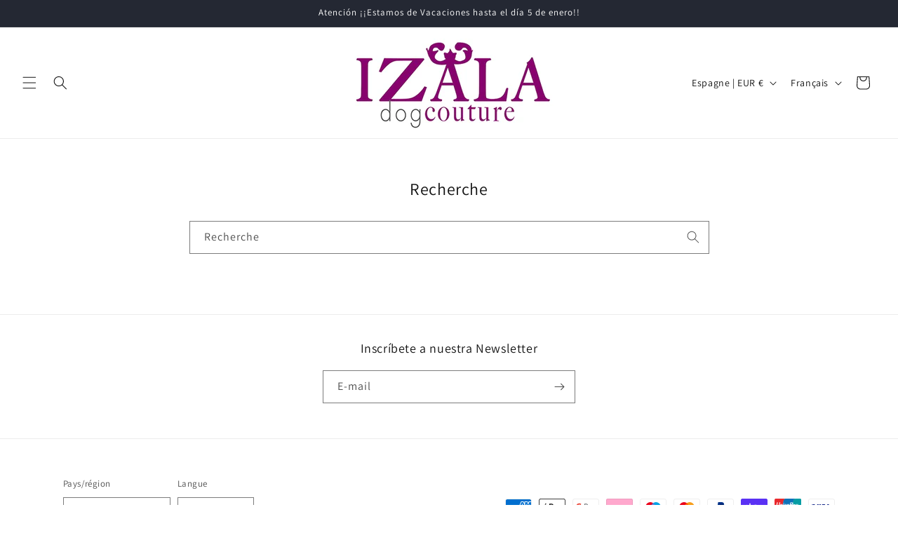

--- FILE ---
content_type: text/javascript
request_url: https://cdn.shopify.com/extensions/019bfaa4-268e-7f93-9023-5f93bb9438c8/consentmo-gdpr-597/assets/consentmo_cookie_consent.js
body_size: 49378
content:
!function(){var e="";if(document.currentScript&&document.currentScript.src&&(e=document.currentScript.src),!e)for(var t=(n=document.getElementsByTagName("script")).length-1;t>=0;t--){if((o=n[t].src)&&(o.includes("consentmo_cookie_consent")||o.includes("gdpr_cookie_consent")||o.includes("consentmo-gdpr"))){e=o;break}}if(!e){var n;for(t=(n=document.getElementsByTagName("script")).length-1;t>=0;t--){var o;if((o=n[t].src)&&o.includes("consentmo")&&o.includes("bundle.js")){e=o;break}}}if(e){var c=e.substring(0,e.lastIndexOf("/")+1)+"index.css",d=function(){var e=document.querySelector(".csm-cookie-consent");return e||((e=document.createElement("div")).classList.add("csm-cookie-consent","needsclick"),e.attachShadow({mode:"open"})),e.shadowRoot||e.attachShadow({mode:"open"}),e}();!function(e){document.body?e.parentElement||document.body.insertBefore(e,document.body.firstChild):document.addEventListener("DOMContentLoaded",(function(){e.parentElement||document.body.insertBefore(e,document.body.firstChild)}))}(d),function(e,t){if(!e.shadowRoot.querySelector("[data-consentmo-main-css]")){var n=document.createElement("link");n.rel="stylesheet",n.href=t,n.setAttribute("data-consentmo-main-css","true"),e.shadowRoot.appendChild(n)}}(d,c)}}();(()=>{"use strict";var __webpack_modules__={6031:(e,t,r)=>{var n;r.d(t,{V:()=>n}),function(e){e.DoNotSell="do_not_sell"}(n||(n={}))},2159:(e,t,r)=>{r.d(t,{Hj:()=>s,KA:()=>c,RA:()=>h,Ur:()=>f,a5:()=>a,aF:()=>p,kl:()=>l,pW:()=>u});var n=r(8033),o=r(4516),i=function(e,t){var r,n,i=(0,o.d)(),a=i.querySelector(".cc-settings-dialog.classic .cookie-settings-sections .cookie-settings-section.active"),s=i.querySelector(".cc-settings-dialog.classic .cookie-settings-sections .cookie-settings-section:last-child"),c=i.querySelector(".cc-settings-dialog.classic .classic-switch.active"),l=null==c?void 0:c.querySelector("input"),u=i.querySelector(".cc-settings-dialog.classic .cc-btn-cookie-info-container"),d=i.querySelector(".cc-settings-dialog.classic .cc-btn-accept-selected");e?null!==(r=i.activeElement)&&void 0!==r&&r.classList.contains("cookie-settings-section")&&null!==(n=i.activeElement.previousElementSibling)&&void 0!==n&&n.classList.contains("active")?c&&l&&!l.disabled?t(l):u&&t(u):i.activeElement===l?t(u||a):i.activeElement===d&&s!==a?t(s):i.activeElement===u&&t(a):i.activeElement===a?u?t(u):c&&l&&!l.disabled?t(l):t(null==a?void 0:a.nextElementSibling):i.activeElement===s?t(d):i.activeElement===l?t(s===a?d:null==a?void 0:a.nextElementSibling):i.activeElement===u&&l&&l.disabled&&t(null==a?void 0:a.nextElementSibling)},a=function(){var e=(0,o.d)(),t=e.querySelector(".cc-btn-close-info");null==t||t.focus(),e.querySelectorAll("#analytics_cookies_info, #marketing_cookies_info, #strict_cookies_info, #functionality_cookies_info").forEach((function(e){e.addEventListener("keydown",(function(e){var t=e,r=e.target,n=9===t.keyCode||"Tab"===t.key||"Tab"===t.code,o=27===t.keyCode||"Escape"===t.key||"Escape"===t.code;if(Array.isArray(r)){var i,a;if(n)null===(i=r[0])||void 0===i||i.focus(),e.preventDefault();if(o)null===(a=r[0])||void 0===a||a.click(),e.preventDefault()}else{var s=r.nextElementSibling;null==s&&(s=r),n&&(s.focus(),e.preventDefault()),o&&(r.click(),e.preventDefault())}}))}))},s=function(){(0,o.d)().querySelectorAll(".isense-reopen-widget-button, .isense-reopen-widget-link").forEach((function(e){var t,r;"LI"!==(null===(t=e.parentNode)||void 0===t?void 0:t.nodeName)&&"A"!==(null===(r=e.parentNode)||void 0===r?void 0:r.nodeName)||d(e.parentNode),d(e)}))},c=function(){(0,o.d)().querySelectorAll(".cc-settings-dialog.classic .cookie-settings-sections .cookie-settings-section").forEach((function(e){e.addEventListener("mousedown",(function(e){e.preventDefault()}))}))},l=function(){var e=(0,o.d)().querySelectorAll(".modern-switch-container");e.forEach((function(t,r){var n=e[r].querySelector("input");t.addEventListener("click",(function(e){n&&!n.disabled&&(n.checked=!n.checked)})),t.addEventListener("keyup",(function(e){var t=e,r=32===t.keyCode||" "===t.key||"Space"===t.code,o=13===t.keyCode||"Enter"===t.key||"Enter"===t.code;(r||o)&&n&&!n.disabled&&(n.checked=!n.checked)}))}))},u=function(e){setTimeout((function(){e.focus()}),50)};function d(e){e.addEventListener("keydown",(function(e){var t=e,r=32===t.keyCode||" "===t.key||"Space"===t.code;(13===t.keyCode||"Enter"===t.key||"Enter"===t.code||r)&&e.preventDefault()}))}var p=function(){var e=(0,o.d)(),t=e.querySelector(".cc-settings-dialog");t&&t.addEventListener("keydown",(function(t){var r,o=t,a=9===o.keyCode||"Tab"===o.key||"Tab"===o.code,s=27===o.keyCode||"Escape"===o.key||"Escape"===o.code,c=e.querySelector(".cc-settings-dialog"),l=function(e){e.focus(),o.preventDefault()},u=e.querySelectorAll(".cc-settings-dialog .cc-btn-close-settings")[0];r="1"==n.Ay.powered_by_consentmo&&e.querySelectorAll(".cc-free-watermark-child a").length>0?e.querySelectorAll(".cc-free-watermark-child a")[e.querySelectorAll(".cc-free-watermark-child a").length-1]:e.querySelectorAll(".isense-cc-highlight button")[e.querySelectorAll(".isense-cc-highlight button").length-1],s&&u&&(u.click(),o.preventDefault()),a&&(o.shiftKey?e.activeElement===u&&r?l(r):c&&c.classList.contains("classic")&&window.innerWidth>=1025&&i(!0,l):e.activeElement===r&&u?l(u):c&&c.classList.contains("classic")&&window.innerWidth>=1025&&i(!1,l))}))},f=function(e){var t=(0,o.d)().querySelector(".cc-settings-dialog");t&&t.addEventListener("keydown",(function(t){var r=t;(27===r.keyCode||"Escape"===r.key||"Escape"===r.code)&&e()}))},h=function(){var e,t=(0,o.d)();(e="banner"==n.Ay.bar_type?t.querySelector(".isense-cookieconsent-wrapper"):"box"==n.Ay.bar_type?t.querySelector(".csm-cookie-box"):t.querySelector(".csm-dialog"))&&e.addEventListener("keydown",(function(e){var r,o,i=e,a=9===i.keyCode||"Tab"===i.key||"Tab"===i.code,s=function(e){e.focus(),i.preventDefault()};"banner"==n.Ay.bar_type?(r=t.querySelectorAll(".isense-cookieconsent-wrapper p a")[0],o="1"==n.Ay.close_button_icon?t.querySelectorAll(".isense-close-icon")[0]:t.querySelectorAll(".isense-cc-highlight button")[t.querySelectorAll(".isense-cc-highlight button").length-1]):"box"==n.Ay.bar_type?(r=t.querySelectorAll(".csm-ccb-content p span")[0],o="1"==n.Ay.close_button_icon?t.querySelectorAll(".isense-close-icon")[0]:t.querySelectorAll(".isense-cc-highlight button")[t.querySelectorAll(".isense-cc-highlight button").length-1]):(r=t.querySelectorAll(".csm-ccd-body-info p span")[0],o=t.querySelectorAll(".isense-cc-consent-verification a")[0]),a&&(i.shiftKey&&t.activeElement===r&&o?s(o):t.activeElement===o&&r&&s(r))}))}},9118:(e,t,r)=>{function n(e,t){return function(e){if(Array.isArray(e))return e}(e)||function(e,t){var r=null==e?null:"undefined"!=typeof Symbol&&e[Symbol.iterator]||e["@@iterator"];if(null!=r){var n,o,i,a,s=[],c=!0,l=!1;try{if(i=(r=r.call(e)).next,0===t){if(Object(r)!==r)return;c=!1}else for(;!(c=(n=i.call(r)).done)&&(s.push(n.value),s.length!==t);c=!0);}catch(e){l=!0,o=e}finally{try{if(!c&&null!=r.return&&(a=r.return(),Object(a)!==a))return}finally{if(l)throw o}}return s}}(e,t)||function(e,t){if(!e)return;if("string"==typeof e)return o(e,t);var r=Object.prototype.toString.call(e).slice(8,-1);"Object"===r&&e.constructor&&(r=e.constructor.name);if("Map"===r||"Set"===r)return Array.from(e);if("Arguments"===r||/^(?:Ui|I)nt(?:8|16|32)(?:Clamped)?Array$/.test(r))return o(e,t)}(e,t)||function(){throw new TypeError("Invalid attempt to destructure non-iterable instance.\nIn order to be iterable, non-array objects must have a [Symbol.iterator]() method.")}()}function o(e,t){(null==t||t>e.length)&&(t=e.length);for(var r=0,n=new Array(t);r<t;r++)n[r]=e[r];return n}r.d(t,{Ay:()=>u,HD:()=>s,mj:()=>l,t_:()=>c});var i=function(e){return"#"==e[0]&&(e=e.substr(1)),3==e.length&&(e=e[0]+e[0]+e[1]+e[1]+e[2]+e[2]),e};var a=function(e){if(e.startsWith("rgb")){var t,r=null===(t=e.match(/\d+/g))||void 0===t?void 0:t.map(Number);return!r||r.length<3?[0,0,0]:r.slice(0,3)}var n=i(e);return[parseInt(n.substring(0,2),16),parseInt(n.substring(2,4),16),parseInt(n.substring(4,6),16)]},s=function(e){var t=n(a(e),3);return(.299*t[0]+.587*t[1]+.114*t[2])/255<.5},c=function(e,t){var r=n(a(e),3),o=r[0],i=r[1],s=r[2];return"rgba(".concat(o,", ").concat(i,", ").concat(s,", ").concat(t,")")},l=function(e,t){return"solid"===t?s(e.background)?"#ffffff":"#000000":s(e.outline)?"#ffffff":"#000000"};const u=function(e){return e&&"string"==typeof e?e.match(/^rgba?\((\d+),\s*(\d+),\s*(\d+)(?:,\s*(\d+(?:\.\d+)?))?\)$/)?(t=e.replace(/[^0-9.,]/g,"").split(",").map((function(e){return Number(e)})).map((function(e,t){return 3==t?e:e<205?e+50:255})),"rgb".concat(null!=t[3]?"a":"","(").concat(t[0],", ").concat(t[1],", ").concat(t[2]).concat(null!=t[3]?", ".concat(t[3],")"):")")):"000000"==(e=i(e))?"#222":function(e){var t=parseInt(i(e),16),r=38+(t>>16),n=38+(t>>8&255),o=38+(255&t);return"#"+(16777216+65536*(r<255?r<1?0:r:255)+256*(n<255?n<1?0:n:255)+(o<255?o<1?0:o:255)).toString(16).slice(1)}(e):"#222";var t}},9577:(e,t,r)=>{r.d(t,{o:()=>n});var n={STORAGE_KEY:"csmConsentIdentifier",DURATION_DAYS:365,generateConsentIdentifier:function(){var e=new Uint8Array(32);return crypto.getRandomValues(e),Array.from(e,(function(e){return e.toString(16).padStart(2,"0")})).join("")},getId:function(){try{var e=localStorage.getItem(this.STORAGE_KEY);if(e){var t=JSON.parse(e);if(new Date(t.expiresAt)>new Date)return t.consentIdentifier;localStorage.removeItem(this.STORAGE_KEY)}}catch(e){console.warn("Failed to read from localStorage:",e)}var r=this.generateConsentIdentifier();return this.save(r),r},save:function(e){try{var t=new Date;t.setDate(t.getDate()+this.DURATION_DAYS);var r={consentIdentifier:e,createdAt:(new Date).toISOString(),expiresAt:t.toISOString()};localStorage.setItem(this.STORAGE_KEY,JSON.stringify(r))}catch(e){console.error("Failed to save to localStorage:",e)}},renew:function(){var e=this.getId();return this.save(e),e},clear:function(){try{localStorage.removeItem(this.STORAGE_KEY)}catch(e){console.error("Failed to clear localStorage:",e)}},getExpiryDate:function(){try{var e=localStorage.getItem(this.STORAGE_KEY);if(e){var t=JSON.parse(e);return new Date(t.expiresAt)}}catch(e){}return null}}},8439:(e,t,r)=>{r.d(t,{Ri:()=>o,TV:()=>i,iY:()=>a,o7:()=>n});var n=function(e){for(var t=["/",window.location.hostname,"."+window.location.hostname,"."+window.location.hostname.split(".").slice(-2).join(".")],r=0;r<t.length;r++)document.cookie=e+"=; expires=Thu, 01 Jan 1970 00:00:00 UTC; path=/; domain="+t[r]},o=function(e){for(var t=e+"=",r=document.cookie.split(";"),n=0;n<r.length;n++){for(var o=r[n];" "===o.charAt(0);)o=o.substring(1,o.length);if(0===o.indexOf(t))return o.substring(t.length,o.length)}return null},i=function(e,t,r){var n="";if(r){var o=new Date;o.setTime(o.getTime()+24*r*60*60*1e3),n="; expires="+o.toUTCString()}document.cookie=e+"="+(t||"")+n+"; path=/"},a=function(){var e=navigator.cookieEnabled;return e||(document.cookie="consentmo_testcookie",e=-1!=document.cookie.indexOf("consentmo_testcookie")),e}},6045:(e,t,r)=>{r.d(t,{A:()=>n});const n=function(){if(window.innerWidth>768)return"default";var e=navigator.platform.toLowerCase(),t=navigator.userAgent.toLowerCase();return/android/.test(t)?"android":/ipad|iphone|ipod/.test(t)?"ios":/win/.test(e)?"windows":/mac/.test(e)?"macos":/linux/.test(e)?"linux":"default"}},6525:(__unused_webpack_module,__webpack_exports__,__webpack_require__)=>{__webpack_require__.d(__webpack_exports__,{A:()=>__WEBPACK_DEFAULT_EXPORT__});var _services_getCookieBarData__WEBPACK_IMPORTED_MODULE_0__=__webpack_require__(8033);function loadMCM(uetIds){var gdprCache=localStorage.getItem("gdprCache"),parsedGdprCache=gdprCache?JSON.parse(gdprCache):{},cachedMCMScript=parsedGdprCache["mcm-".concat(uetIds)];cachedMCMScript?eval(cachedMCMScript):fetch("https://".concat("app.consentmo.com","/users/mcmProxy")).then((function(e){return e.text()})).then((function(script){var ids=_services_getCookieBarData__WEBPACK_IMPORTED_MODULE_0__.Ay.uet_ids.split(","),integrationScript=ids.map((function(e){return'initUETTag("'.concat(e,'", isGranted);')})).join("\n"),fullScript=script.replace("// The content of Universal Event Tracking (UET) script goes here",integrationScript);eval(fullScript),parsedGdprCache["mcm-".concat(uetIds)]=fullScript,localStorage.setItem("gdprCache",JSON.stringify(parsedGdprCache))})).catch((function(e){console.error("Error loading Microsoft Consent Mode:",e)}))}function handleMCM(){_services_getCookieBarData__WEBPACK_IMPORTED_MODULE_0__.Ay&&"1"!==_services_getCookieBarData__WEBPACK_IMPORTED_MODULE_0__.Ay.mcm_state_old&&"1"===_services_getCookieBarData__WEBPACK_IMPORTED_MODULE_0__.Ay.mcm_state&&void 0!==_services_getCookieBarData__WEBPACK_IMPORTED_MODULE_0__.Ay.uet_ids&&""!==_services_getCookieBarData__WEBPACK_IMPORTED_MODULE_0__.Ay.uet_ids&&loadMCM(_services_getCookieBarData__WEBPACK_IMPORTED_MODULE_0__.Ay.uet_ids)}const __WEBPACK_DEFAULT_EXPORT__=handleMCM},8057:(__unused_webpack_module,__webpack_exports__,__webpack_require__)=>{__webpack_require__.d(__webpack_exports__,{A:()=>__WEBPACK_DEFAULT_EXPORT__});var _services_getCookieBarData__WEBPACK_IMPORTED_MODULE_0__=__webpack_require__(8033);function loadMetaPixel(pixelId){var gdprCache=localStorage.getItem("gdprCache"),parsedGdprCache=gdprCache?JSON.parse(gdprCache):{},cachedPixelScript=parsedGdprCache["metaPixel-".concat(pixelId)];cachedPixelScript?eval(cachedPixelScript):fetch("https://".concat("app.consentmo.com","/users/metaPixelProxy?pixel_id=").concat(pixelId)).then((function(e){return e.text()})).then((function(script){eval(script),parsedGdprCache["metaPixel-".concat(pixelId)]=script,localStorage.setItem("gdprCache",JSON.stringify(parsedGdprCache))})).catch((function(e){console.error("Error loading Meta Pixel:",e)}))}function handleMetaPixel(e){e&&(!1!==_services_getCookieBarData__WEBPACK_IMPORTED_MODULE_0__.Ay.meta_pixel_options.enabled&&void 0!==_services_getCookieBarData__WEBPACK_IMPORTED_MODULE_0__.Ay.meta_pixel_options.pixel_ids&&""!==_services_getCookieBarData__WEBPACK_IMPORTED_MODULE_0__.Ay.meta_pixel_options.pixel_ids&&_services_getCookieBarData__WEBPACK_IMPORTED_MODULE_0__.Ay.meta_pixel_options.pixel_ids.split(",").forEach((function(e){e.length>0&&loadMetaPixel(e)})))}const __WEBPACK_DEFAULT_EXPORT__=handleMetaPixel},4100:(__unused_webpack_module,__webpack_exports__,__webpack_require__)=>{__webpack_require__.d(__webpack_exports__,{A:()=>__WEBPACK_DEFAULT_EXPORT__});var _services_getCookieBarData__WEBPACK_IMPORTED_MODULE_0__=__webpack_require__(8033);function loadMicrosoftClarity(clarityId){var gdprCache=localStorage.getItem("gdprCache"),parsedGdprCache=gdprCache?JSON.parse(gdprCache):{},cachedClarityScript=parsedGdprCache["microsoftClarity-".concat(clarityId)];cachedClarityScript?eval(cachedClarityScript):fetch("https://".concat("app.consentmo.com","/users/microsoftClarityProxy?clarity_id=").concat(clarityId)).then((function(e){return e.text()})).then((function(script){eval(script),parsedGdprCache["microsoftClarity-".concat(clarityId)]=script,localStorage.setItem("gdprCache",JSON.stringify(parsedGdprCache))})).catch((function(e){console.error("Error loading Microsoft Clarity:",e)}))}function handleMicrosoftClarity(e){var t,r,n,o;e&&(!1!==(null===_services_getCookieBarData__WEBPACK_IMPORTED_MODULE_0__.Ay||void 0===_services_getCookieBarData__WEBPACK_IMPORTED_MODULE_0__.Ay||null===(t=_services_getCookieBarData__WEBPACK_IMPORTED_MODULE_0__.Ay.microsoft_clarity_options)||void 0===t?void 0:t.enabled)&&void 0!==(null===_services_getCookieBarData__WEBPACK_IMPORTED_MODULE_0__.Ay||void 0===_services_getCookieBarData__WEBPACK_IMPORTED_MODULE_0__.Ay||null===(r=_services_getCookieBarData__WEBPACK_IMPORTED_MODULE_0__.Ay.microsoft_clarity_options)||void 0===r?void 0:r.clarity_id)&&""!==(null===_services_getCookieBarData__WEBPACK_IMPORTED_MODULE_0__.Ay||void 0===_services_getCookieBarData__WEBPACK_IMPORTED_MODULE_0__.Ay||null===(n=_services_getCookieBarData__WEBPACK_IMPORTED_MODULE_0__.Ay.microsoft_clarity_options)||void 0===n?void 0:n.clarity_id)&&(null===_services_getCookieBarData__WEBPACK_IMPORTED_MODULE_0__.Ay||void 0===_services_getCookieBarData__WEBPACK_IMPORTED_MODULE_0__.Ay||null===(o=_services_getCookieBarData__WEBPACK_IMPORTED_MODULE_0__.Ay.microsoft_clarity_options)||void 0===o||null===(o=o.clarity_id)||void 0===o?void 0:o.split(",")).forEach((function(e){e.length>0&&loadMicrosoftClarity(e)})))}const __WEBPACK_DEFAULT_EXPORT__=handleMicrosoftClarity},6293:(e,t,r)=>{function n(e){return n="function"==typeof Symbol&&"symbol"==typeof Symbol.iterator?function(e){return typeof e}:function(e){return e&&"function"==typeof Symbol&&e.constructor===Symbol&&e!==Symbol.prototype?"symbol":typeof e},n(e)}function o(e,t){for(var r=0;r<t.length;r++){var o=t[r];o.enumerable=o.enumerable||!1,o.configurable=!0,"value"in o&&(o.writable=!0),Object.defineProperty(e,(i=o.key,a=void 0,a=function(e,t){if("object"!==n(e)||null===e)return e;var r=e[Symbol.toPrimitive];if(void 0!==r){var o=r.call(e,t||"default");if("object"!==n(o))return o;throw new TypeError("@@toPrimitive must return a primitive value.")}return("string"===t?String:Number)(e)}(i,"string"),"symbol"===n(a)?a:String(a)),o)}var i,a}r.d(t,{E:()=>i});var i=function(){return e=function e(){!function(e,t){if(!(e instanceof t))throw new TypeError("Cannot call a class as a function")}(this,e)},r=[{key:"setItem",value:function(e,t){try{return localStorage.setItem(e,t),!0}catch(e){return e instanceof DOMException&&("QuotaExceededError"===e.name||"NS_ERROR_DOM_QUOTA_REACHED"===e.name)&&console.error("Local storage quota exceeded"),!1}}},{key:"getItem",value:function(e){return localStorage.getItem(e)}},{key:"appendPropertyToObject",value:function(e,t,r){try{var n=localStorage.getItem(e),o=n?JSON.parse(n):{};return o[t]=r,localStorage.setItem(e,JSON.stringify(o)),!0}catch(e){return console.error("Error in appending property:",e),!1}}},{key:"getGdprCacheField",value:function(e){try{var t=JSON.parse(localStorage.getItem("gdprCache"));return(null==t?void 0:t[e])||null}catch(t){return console.error("Error parsing localStorage gdprCache for ".concat(e,":"),t),null}}}],(t=null)&&o(e.prototype,t),r&&o(e,r),Object.defineProperty(e,"prototype",{writable:!1}),e;var e,t,r}()},1916:(e,t,r)=>{r.d(t,{A:()=>o});var n=r(8033);const o=function(e){var t="isense_gdpr_"+e;if(void 0!==window[t])return window[t];var r=(0,n.JK)(n.Ay.multilingual_detection_method,n.Ay.multilingual_enabled,n.Ay.predefined_translation_lang);if(n.Ay.multilingual_enabled&&n.Ay.multilingual_texts){if(function(e){return["cookie_titles_cookie","cookie_titles_duration","cookie_titles_description","cookie_titles_provider"].includes(e)}(e))return function(e,t){var r,o,i={cookie_titles_cookie:"Cookie",cookie_titles_duration:"Duration",cookie_titles_description:"Description",cookie_titles_provider:"Provider"}[e],a=null===(r=n.Ay.multilingual_texts)||void 0===r||null===(r=r[t])||void 0===r||null===(r=r.default_cookie_titles)||void 0===r?void 0:r[i];return a||((null===(o=n.Ay.multilingual_texts)||void 0===o||null===(o=o[n.Ay.predefined_translation_lang])||void 0===o||null===(o=o.default_cookie_titles)||void 0===o?void 0:o[i])||i)}(e,r);var o=function(e,t){var r,o,i=null===(r=n.Ay.multilingual_texts)||void 0===r||null===(r=r[t])||void 0===r||null===(r=r.texts)||void 0===r?void 0:r[e];if(i)return i;var a=null===(o=n.Ay.multilingual_texts)||void 0===o||null===(o=o[n.Ay.predefined_translation_lang])||void 0===o||null===(o=o.texts)||void 0===o?void 0:o[e];return a||n.Ay[e]}(e,r);if(o)return o}return n.Ay[e]}},8033:(e,t,r)=>{r.d(t,{Ay:()=>ce,SQ:()=>ae,Fd:()=>re,Sd:()=>ie,e1:()=>te,JK:()=>ne,Dx:()=>J,XI:()=>z,af:()=>se,GV:()=>$,c_:()=>X,WY:()=>Z,ve:()=>oe});var n=r(1701);const o=Symbol("store-raw"),i=Symbol("store-node");function a(e){let t=e[n.dg];if(!t&&(Object.defineProperty(e,n.dg,{value:t=new Proxy(e,h)}),!Array.isArray(e))){const r=Object.keys(e),n=Object.getOwnPropertyDescriptors(e);for(let o=0,i=r.length;o<i;o++){const i=r[o];n[i].get&&Object.defineProperty(e,i,{enumerable:n[i].enumerable,get:n[i].get.bind(t)})}}return t}function s(e){let t;return null!=e&&"object"==typeof e&&(e[n.dg]||!(t=Object.getPrototypeOf(e))||t===Object.prototype||Array.isArray(e))}function c(e,t=new Set){let r,n,i,a;if(r=null!=e&&e[o])return r;if(!s(e)||t.has(e))return e;if(Array.isArray(e)){Object.isFrozen(e)?e=e.slice(0):t.add(e);for(let r=0,o=e.length;r<o;r++)i=e[r],(n=c(i,t))!==i&&(e[r]=n)}else{Object.isFrozen(e)?e=Object.assign({},e):t.add(e);const r=Object.keys(e),o=Object.getOwnPropertyDescriptors(e);for(let s=0,l=r.length;s<l;s++)a=r[s],o[a].get||(i=e[a],(n=c(i,t))!==i&&(e[a]=n))}return e}function l(e){let t=e[i];return t||Object.defineProperty(e,i,{value:t=Object.create(null)}),t}function u(e,t,r){return e[t]||(e[t]=f(r))}function d(e){if((0,n.ZR)()){const t=l(e);(t._||(t._=f()))()}}function p(e){return d(e),Reflect.ownKeys(e)}function f(e){const[t,r]=(0,n.n5)(e,{equals:!1,internal:!0});return t.$=r,t}const h={get(e,t,r){if(t===o)return e;if(t===n.dg)return r;if(t===n.WX)return d(e),r;const c=l(e),p=c[t];let f=p?p():e[t];if(t===i||"__proto__"===t)return f;if(!p){const r=Object.getOwnPropertyDescriptor(e,t);!(0,n.ZR)()||"function"==typeof f&&!e.hasOwnProperty(t)||r&&r.get||(f=u(c,t,f)())}return s(f)?a(f):f},has(e,t){return t===o||t===n.dg||t===n.WX||t===i||"__proto__"===t||(this.get(e,t,e),t in e)},set:()=>!0,deleteProperty:()=>!0,ownKeys:p,getOwnPropertyDescriptor:function(e,t){const r=Reflect.getOwnPropertyDescriptor(e,t);return r&&!r.get&&r.configurable&&t!==n.dg&&t!==i?(delete r.value,delete r.writable,r.get=()=>e[n.dg][t],r):r}};function g(e,t,r,n=!1){if(!n&&e[t]===r)return;const o=e[t],i=e.length;void 0===r?delete e[t]:e[t]=r;let a,s=l(e);if((a=u(s,t,o))&&a.$((()=>r)),Array.isArray(e)&&e.length!==i){for(let t=e.length;t<i;t++)(a=s[t])&&a.$();(a=u(s,"length",i))&&a.$(e.length)}(a=s._)&&a.$()}function y(e,t){const r=Object.keys(t);for(let n=0;n<r.length;n+=1){const o=r[n];g(e,o,t[o])}}function _(e,t,r=[]){let n,o=e;if(t.length>1){n=t.shift();const i=typeof n,a=Array.isArray(e);if(Array.isArray(n)){for(let o=0;o<n.length;o++)_(e,[n[o]].concat(t),r);return}if(a&&"function"===i){for(let o=0;o<e.length;o++)n(e[o],o)&&_(e,[o].concat(t),r);return}if(a&&"object"===i){const{from:o=0,to:i=e.length-1,by:a=1}=n;for(let n=o;n<=i;n+=a)_(e,[n].concat(t),r);return}if(t.length>1)return void _(e[n],t,[n].concat(r));o=e[n],r=[n].concat(r)}let i=t[0];"function"==typeof i&&(i=i(o,r),i===o)||void 0===n&&null==i||(i=c(i),void 0===n||s(o)&&s(i)&&!Array.isArray(i)?y(o,i):g(e,n,i))}function m(...[e,t]){const r=c(e||{}),o=Array.isArray(r);return[a(r),function(...e){(0,n.vA)((()=>{o&&1===e.length?function(e,t){if("function"==typeof t&&(t=t(e)),t=c(t),Array.isArray(t)){if(e===t)return;let r=0,n=t.length;for(;r<n;r++){const n=t[r];e[r]!==n&&g(e,r,n)}g(e,"length",n)}else y(e,t)}(r,e[0]):_(r,e)}))}]}Symbol("store-root");new WeakMap;var v=r(6293),b=r(8439),w=r(9118);function C(e){return C="function"==typeof Symbol&&"symbol"==typeof Symbol.iterator?function(e){return typeof e}:function(e){return e&&"function"==typeof Symbol&&e.constructor===Symbol&&e!==Symbol.prototype?"symbol":typeof e},C(e)}function A(e,t){var r=Object.keys(e);if(Object.getOwnPropertySymbols){var n=Object.getOwnPropertySymbols(e);t&&(n=n.filter((function(t){return Object.getOwnPropertyDescriptor(e,t).enumerable}))),r.push.apply(r,n)}return r}function S(e){for(var t=1;t<arguments.length;t++){var r=null!=arguments[t]?arguments[t]:{};t%2?A(Object(r),!0).forEach((function(t){k(e,t,r[t])})):Object.getOwnPropertyDescriptors?Object.defineProperties(e,Object.getOwnPropertyDescriptors(r)):A(Object(r)).forEach((function(t){Object.defineProperty(e,t,Object.getOwnPropertyDescriptor(r,t))}))}return e}function k(e,t,r){return(t=function(e){var t=function(e,t){if("object"!==C(e)||null===e)return e;var r=e[Symbol.toPrimitive];if(void 0!==r){var n=r.call(e,t||"default");if("object"!==C(n))return n;throw new TypeError("@@toPrimitive must return a primitive value.")}return("string"===t?String:Number)(e)}(e,"string");return"symbol"===C(t)?t:String(t)}(t))in e?Object.defineProperty(e,t,{value:r,enumerable:!0,configurable:!0,writable:!0}):e[t]=r,e}var E={preferences_colors:{background:"#00000000",text:"#222222",outline:"#222222"},accept_colors:{background:"#222222",text:"#ffffff",outline:"#222222"},reject_colors:{background:"#222222",text:"#ffffff",outline:"#222222"},do_not_sell_colors:{background:"#222222",text:"#ffffff",outline:"#222222"}},T={preferences_colors:{background:"#00000000",text:"#ffffff",outline:"#ffffff"},accept_colors:{background:"#ffffff",text:"#121212",outline:"#ffffff"},reject_colors:{background:"#ffffff",text:"#121212",outline:"#ffffff"},do_not_sell_colors:{background:"#ffffff",text:"#121212",outline:"#ffffff"}},O=function(e,t){return e?{background:null!=e.background&&""!==e.background?e.background:t.background,text:null!=e.text&&""!==e.text?e.text:t.text,outline:null!=e.outline&&""!==e.outline?e.outline:t.outline}:S({},t)};const I=function(e){if(!e)return e;var t=e.banner_background&&(0,w.HD)(e.banner_background)?T:E;return S(S({},e),{},{preferences_colors:O(e.preferences_colors,t.preferences_colors),accept_colors:O(e.accept_colors,t.accept_colors),reject_colors:O(e.reject_colors,t.reject_colors),do_not_sell_colors:O(e.do_not_sell_colors,t.do_not_sell_colors)})};function P(){/*! regenerator-runtime -- Copyright (c) 2014-present, Facebook, Inc. -- license (MIT): https://github.com/facebook/regenerator/blob/main/LICENSE */P=function(){return t};var e,t={},r=Object.prototype,n=r.hasOwnProperty,o=Object.defineProperty||function(e,t,r){e[t]=r.value},i="function"==typeof Symbol?Symbol:{},a=i.iterator||"@@iterator",s=i.asyncIterator||"@@asyncIterator",c=i.toStringTag||"@@toStringTag";function l(e,t,r){return Object.defineProperty(e,t,{value:r,enumerable:!0,configurable:!0,writable:!0}),e[t]}try{l({},"")}catch(e){l=function(e,t,r){return e[t]=r}}function u(e,t,r,n){var i=t&&t.prototype instanceof _?t:_,a=Object.create(i.prototype),s=new L(n||[]);return o(a,"_invoke",{value:E(e,r,s)}),a}function d(e,t,r){try{return{type:"normal",arg:e.call(t,r)}}catch(e){return{type:"throw",arg:e}}}t.wrap=u;var p="suspendedStart",f="suspendedYield",h="executing",g="completed",y={};function _(){}function m(){}function v(){}var b={};l(b,a,(function(){return this}));var w=Object.getPrototypeOf,C=w&&w(w(D([])));C&&C!==r&&n.call(C,a)&&(b=C);var A=v.prototype=_.prototype=Object.create(b);function S(e){["next","throw","return"].forEach((function(t){l(e,t,(function(e){return this._invoke(t,e)}))}))}function k(e,t){function r(o,i,a,s){var c=d(e[o],e,i);if("throw"!==c.type){var l=c.arg,u=l.value;return u&&"object"==R(u)&&n.call(u,"__await")?t.resolve(u.__await).then((function(e){r("next",e,a,s)}),(function(e){r("throw",e,a,s)})):t.resolve(u).then((function(e){l.value=e,a(l)}),(function(e){return r("throw",e,a,s)}))}s(c.arg)}var i;o(this,"_invoke",{value:function(e,n){function o(){return new t((function(t,o){r(e,n,t,o)}))}return i=i?i.then(o,o):o()}})}function E(t,r,n){var o=p;return function(i,a){if(o===h)throw new Error("Generator is already running");if(o===g){if("throw"===i)throw a;return{value:e,done:!0}}for(n.method=i,n.arg=a;;){var s=n.delegate;if(s){var c=T(s,n);if(c){if(c===y)continue;return c}}if("next"===n.method)n.sent=n._sent=n.arg;else if("throw"===n.method){if(o===p)throw o=g,n.arg;n.dispatchException(n.arg)}else"return"===n.method&&n.abrupt("return",n.arg);o=h;var l=d(t,r,n);if("normal"===l.type){if(o=n.done?g:f,l.arg===y)continue;return{value:l.arg,done:n.done}}"throw"===l.type&&(o=g,n.method="throw",n.arg=l.arg)}}}function T(t,r){var n=r.method,o=t.iterator[n];if(o===e)return r.delegate=null,"throw"===n&&t.iterator.return&&(r.method="return",r.arg=e,T(t,r),"throw"===r.method)||"return"!==n&&(r.method="throw",r.arg=new TypeError("The iterator does not provide a '"+n+"' method")),y;var i=d(o,t.iterator,r.arg);if("throw"===i.type)return r.method="throw",r.arg=i.arg,r.delegate=null,y;var a=i.arg;return a?a.done?(r[t.resultName]=a.value,r.next=t.nextLoc,"return"!==r.method&&(r.method="next",r.arg=e),r.delegate=null,y):a:(r.method="throw",r.arg=new TypeError("iterator result is not an object"),r.delegate=null,y)}function O(e){var t={tryLoc:e[0]};1 in e&&(t.catchLoc=e[1]),2 in e&&(t.finallyLoc=e[2],t.afterLoc=e[3]),this.tryEntries.push(t)}function I(e){var t=e.completion||{};t.type="normal",delete t.arg,e.completion=t}function L(e){this.tryEntries=[{tryLoc:"root"}],e.forEach(O,this),this.reset(!0)}function D(t){if(t||""===t){var r=t[a];if(r)return r.call(t);if("function"==typeof t.next)return t;if(!isNaN(t.length)){var o=-1,i=function r(){for(;++o<t.length;)if(n.call(t,o))return r.value=t[o],r.done=!1,r;return r.value=e,r.done=!0,r};return i.next=i}}throw new TypeError(R(t)+" is not iterable")}return m.prototype=v,o(A,"constructor",{value:v,configurable:!0}),o(v,"constructor",{value:m,configurable:!0}),m.displayName=l(v,c,"GeneratorFunction"),t.isGeneratorFunction=function(e){var t="function"==typeof e&&e.constructor;return!!t&&(t===m||"GeneratorFunction"===(t.displayName||t.name))},t.mark=function(e){return Object.setPrototypeOf?Object.setPrototypeOf(e,v):(e.__proto__=v,l(e,c,"GeneratorFunction")),e.prototype=Object.create(A),e},t.awrap=function(e){return{__await:e}},S(k.prototype),l(k.prototype,s,(function(){return this})),t.AsyncIterator=k,t.async=function(e,r,n,o,i){void 0===i&&(i=Promise);var a=new k(u(e,r,n,o),i);return t.isGeneratorFunction(r)?a:a.next().then((function(e){return e.done?e.value:a.next()}))},S(A),l(A,c,"Generator"),l(A,a,(function(){return this})),l(A,"toString",(function(){return"[object Generator]"})),t.keys=function(e){var t=Object(e),r=[];for(var n in t)r.push(n);return r.reverse(),function e(){for(;r.length;){var n=r.pop();if(n in t)return e.value=n,e.done=!1,e}return e.done=!0,e}},t.values=D,L.prototype={constructor:L,reset:function(t){if(this.prev=0,this.next=0,this.sent=this._sent=e,this.done=!1,this.delegate=null,this.method="next",this.arg=e,this.tryEntries.forEach(I),!t)for(var r in this)"t"===r.charAt(0)&&n.call(this,r)&&!isNaN(+r.slice(1))&&(this[r]=e)},stop:function(){this.done=!0;var e=this.tryEntries[0].completion;if("throw"===e.type)throw e.arg;return this.rval},dispatchException:function(t){if(this.done)throw t;var r=this;function o(n,o){return s.type="throw",s.arg=t,r.next=n,o&&(r.method="next",r.arg=e),!!o}for(var i=this.tryEntries.length-1;i>=0;--i){var a=this.tryEntries[i],s=a.completion;if("root"===a.tryLoc)return o("end");if(a.tryLoc<=this.prev){var c=n.call(a,"catchLoc"),l=n.call(a,"finallyLoc");if(c&&l){if(this.prev<a.catchLoc)return o(a.catchLoc,!0);if(this.prev<a.finallyLoc)return o(a.finallyLoc)}else if(c){if(this.prev<a.catchLoc)return o(a.catchLoc,!0)}else{if(!l)throw new Error("try statement without catch or finally");if(this.prev<a.finallyLoc)return o(a.finallyLoc)}}}},abrupt:function(e,t){for(var r=this.tryEntries.length-1;r>=0;--r){var o=this.tryEntries[r];if(o.tryLoc<=this.prev&&n.call(o,"finallyLoc")&&this.prev<o.finallyLoc){var i=o;break}}i&&("break"===e||"continue"===e)&&i.tryLoc<=t&&t<=i.finallyLoc&&(i=null);var a=i?i.completion:{};return a.type=e,a.arg=t,i?(this.method="next",this.next=i.finallyLoc,y):this.complete(a)},complete:function(e,t){if("throw"===e.type)throw e.arg;return"break"===e.type||"continue"===e.type?this.next=e.arg:"return"===e.type?(this.rval=this.arg=e.arg,this.method="return",this.next="end"):"normal"===e.type&&t&&(this.next=t),y},finish:function(e){for(var t=this.tryEntries.length-1;t>=0;--t){var r=this.tryEntries[t];if(r.finallyLoc===e)return this.complete(r.completion,r.afterLoc),I(r),y}},catch:function(e){for(var t=this.tryEntries.length-1;t>=0;--t){var r=this.tryEntries[t];if(r.tryLoc===e){var n=r.completion;if("throw"===n.type){var o=n.arg;I(r)}return o}}throw new Error("illegal catch attempt")},delegateYield:function(t,r,n){return this.delegate={iterator:D(t),resultName:r,nextLoc:n},"next"===this.method&&(this.arg=e),y}},t}function L(e,t){var r=Object.keys(e);if(Object.getOwnPropertySymbols){var n=Object.getOwnPropertySymbols(e);t&&(n=n.filter((function(t){return Object.getOwnPropertyDescriptor(e,t).enumerable}))),r.push.apply(r,n)}return r}function D(e){for(var t=1;t<arguments.length;t++){var r=null!=arguments[t]?arguments[t]:{};t%2?L(Object(r),!0).forEach((function(t){x(e,t,r[t])})):Object.getOwnPropertyDescriptors?Object.defineProperties(e,Object.getOwnPropertyDescriptors(r)):L(Object(r)).forEach((function(t){Object.defineProperty(e,t,Object.getOwnPropertyDescriptor(r,t))}))}return e}function x(e,t,r){return(t=function(e){var t=function(e,t){if("object"!==R(e)||null===e)return e;var r=e[Symbol.toPrimitive];if(void 0!==r){var n=r.call(e,t||"default");if("object"!==R(n))return n;throw new TypeError("@@toPrimitive must return a primitive value.")}return("string"===t?String:Number)(e)}(e,"string");return"symbol"===R(t)?t:String(t)}(t))in e?Object.defineProperty(e,t,{value:r,enumerable:!0,configurable:!0,writable:!0}):e[t]=r,e}function R(e){return R="function"==typeof Symbol&&"symbol"==typeof Symbol.iterator?function(e){return typeof e}:function(e){return e&&"function"==typeof Symbol&&e.constructor===Symbol&&e!==Symbol.prototype?"symbol":typeof e},R(e)}function N(e,t,r,n,o,i,a){try{var s=e[i](a),c=s.value}catch(e){return void r(e)}s.done?t(c):Promise.resolve(c).then(n,o)}function M(e,t){return function(e){if(Array.isArray(e))return e}(e)||function(e,t){var r=null==e?null:"undefined"!=typeof Symbol&&e[Symbol.iterator]||e["@@iterator"];if(null!=r){var n,o,i,a,s=[],c=!0,l=!1;try{if(i=(r=r.call(e)).next,0===t){if(Object(r)!==r)return;c=!1}else for(;!(c=(n=i.call(r)).done)&&(s.push(n.value),s.length!==t);c=!0);}catch(e){l=!0,o=e}finally{try{if(!c&&null!=r.return&&(a=r.return(),Object(a)!==a))return}finally{if(l)throw o}}return s}}(e,t)||function(e,t){if(!e)return;if("string"==typeof e)return B(e,t);var r=Object.prototype.toString.call(e).slice(8,-1);"Object"===r&&e.constructor&&(r=e.constructor.name);if("Map"===r||"Set"===r)return Array.from(e);if("Arguments"===r||/^(?:Ui|I)nt(?:8|16|32)(?:Clamped)?Array$/.test(r))return B(e,t)}(e,t)||function(){throw new TypeError("Invalid attempt to destructure non-iterable instance.\nIn order to be iterable, non-array objects must have a [Symbol.iterator]() method.")}()}function B(e,t){(null==t||t>e.length)&&(t=e.length);for(var r=0,n=new Array(t);r<t;r++)n[r]=e[r];return n}var j=M(m({}),2),F=j[0],G=j[1],V=M(m({}),2),U=V[0],q=V[1],H=M(m({}),2),W=H[0],K=H[1],Y=M((0,n.n5)(!1),2),z=Y[0],J=Y[1],$=function(e){G("button_selection",e)},X=function(e){G("imprint_link_enabled",e)},Z=function(e){G("tcf_enabled",e)},Q=!1,ee=null,te=function(){return ee},re=function(){var e,t=(e=P().mark((function e(){var t,r,o,i,a,s,c,l,u,d,p,f,h,g,y,_,m,w,C,A,S,k,E,T,O,L,x,N,B,j,F,V,U,H,W,Y;return P().wrap((function(e){for(;;)switch(e.prev=e.next){case 0:if(t=0,"undefined"!=typeof window&&(document.getElementById("PBarNextFrameWrapper")||window.location.search.includes("pb=0"))&&(t=1),r=localStorage.getItem("gdprCache"),o=(0,n.n5)("0"),i=M(o,2),a=i[0],s=i[1],c=(0,n.n5)(""),l=M(c,2),u=l[0],d=l[1],p=(0,n.n5)({}),f=M(p,2),h=f[0],g=f[1],null===r&&(r={version:null,lqch:null,lqcl:null,prc:null,updatedPreferences:void 0,isEnabledAll:null,getCookieConsentSettings:null}),"string"==typeof r&&(r=JSON.parse(r)),"object"!=R(r)){e.next=21;break}return null==r.cbvIncr?A=!1:(A=r.cbvIncr,A=null==(0,b.Ri)("cookieconsent_status")&&(!r.getCookieConsentSettings||"disabled"!=JSON.parse(r.getCookieConsentSettings).status)),e.next=12,fetch("https://".concat("app.consentmo.com","/users/versioning?shop=").concat(Shopify.shop,"&lqch=").concat(null===(y=r)||void 0===y?void 0:y.lqch,"&lqcl=").concat(null===(_=r)||void 0===_?void 0:_.lqcl,"&version=").concat(null===(m=r)||void 0===m?void 0:m.version,"&designMode=").concat(ae,"&cbvIncr=").concat(A));case 12:return S=e.sent,e.next=15,S.json().catch((function(e){return console.error("Error parsing versioning response JSON:",e),{version:null,disable:1,enable_all_countries:0,status:"error",cbvIncr:0,lqch:null,lqcl:null}}));case 15:if(k=e.sent,E=null!==(w=r)&&void 0!==w&&w.prc?r.prc:"",s(k.enable_all_countries),r=null!==(C=r)&&void 0!==C&&C.version&&r.version!=k.version?D(D({version:k.version,cbvIncr:k.cbvIncr,lqch:k.lqch,lqcl:k.lqcl,prc:E},r.lastConsentGiven?{lastConsentGiven:r.lastConsentGiven}:{}),{},{updatedPreferences:(null===(T=r)||void 0===T?void 0:T.updatedPreferences)||void 0,isEnabledAll:JSON.stringify({disable:k.disable,enable_all_countries:k.enable_all_countries,status:k.status})}):D(D({},r),{},{version:k.version,lqch:k.lqch,lqcl:k.lqcl,cbvIncr:k.cbvIncr,prc:E,isEnabledAll:JSON.stringify({disable:k.disable,enable_all_countries:k.enable_all_countries,status:k.status})}),!parseInt(k.disable)){e.next=21;break}return e.abrupt("return");case 21:if(v.E.setItem("gdprCache",JSON.stringify(r)),O="string"==typeof r?JSON.parse(r):r,!r||!("getCookieConsentSettings"in O)||null===O.getCookieConsentSettings){e.next=30;break}return q(O),L=JSON.parse(O.getCookieConsentSettings),x=I(L),G(x),x.tcf_texts&&K(x.tcf_texts),e.abrupt("return",x);case 30:if("object"!==R(O)||void 0!==O.countryDetection){e.next=41;break}return e.next=33,fetch("https://wekre6r5lsxxzzbnlltsbyfm6i0dcqrs.lambda-url.eu-central-1.on.aws");case 33:return B=e.sent,e.next=36,B.json().catch((function(e){return console.error("Error parsing country response JSON:",e),{country:"US",state:"",regionCode:"",disable:0,add_info:""}}));case 36:N=e.sent,g(N),ee=N,N&&"object"===R(N)&&v.E.appendPropertyToObject("gdprCache","countryDetection",JSON.stringify(N)),(!parseInt(N.disable)||parseInt(a())||t)&&(j=["CA","LAX","SMF","SAN","SJC","VA","IAD","RIC","VIR","CO","DEN","CT","EWR","UT","FL","OR","TX","MT"],void 0!==R(N.state)&&null!==N.state&&""!==N.state.trim()&&j.includes(N.state)&&(d(N.state),v.E.appendPropertyToObject("gdprCache","userIsInSaleOfDataRegion",!0),Q=!0));case 41:return e.prev=41,F="",V="",u()?(F=u(),V="US"):"CA"===h().country?(F=h().regionCode,V="CA"):("string"==typeof(U=Object.keys(h()).length?h():v.E.getItem("gdprCache"))&&(U=JSON.parse(U).isEnabledAll),"object"==R(U)&&(F=U.state,V=U.country)),e.next=47,fetch("https://".concat("app.consentmo.com","/users/getCookieConsentSettings?shop=").concat(Shopify.shop,"&sa=").concat(t,"&country=").concat(V,"&state=").concat(F),{method:"GET"});case 47:if(!(H=e.sent).ok){e.next=62;break}return e.next=51,H.json().catch((function(e){return console.error("Error parsing getSettings response JSON:",e),null}));case 51:if(!(W=e.sent)){e.next=59;break}return Y=I(W),G(Y),null!==W.cbvIncr&&void 0!==W.cbvIncr&&v.E.appendPropertyToObject("gdprCache","cbvIncr",W.cbvIncr),Y.tcf_texts&&K(Y.tcf_texts),v.E.appendPropertyToObject("gdprCache","getCookieConsentSettings",JSON.stringify(Y)),e.abrupt("return",Y);case 59:return e.abrupt("return",W);case 62:console.error("Request failed:",H.statusText);case 63:e.next=69;break;case 65:e.prev=65,e.t0=e.catch(41),console.log(e.t0),console.error("Error making POST request:",e.t0);case 69:return e.prev=69,e.finish(69);case 71:case"end":return e.stop()}}),e,null,[[41,65,69,71]])})),function(){var t=this,r=arguments;return new Promise((function(n,o){var i=e.apply(t,r);function a(e){N(i,n,o,a,s,"next",e)}function s(e){N(i,n,o,a,s,"throw",e)}a(void 0)}))});return function(){return t.apply(this,arguments)}}(),ne=function(e,t,r){if(!t)return r;switch(e){case"browser":return navigator.language.split("-")[0];case"ip":if(v.E.getItem("gdprCache"))try{var n=JSON.parse(v.E.getItem("gdprCache")||"{}");return JSON.parse(n.countryDetection).country.toLowerCase()}catch(e){return console.error("Error parsing localStorage gdprCache for country detection:",e),"en"}return"en";case"url":var o=window.location.pathname.match(/^\/([a-z]{2})(\/|$)/i);return o?o[1]:"en";case"locale":return window.Shopify.locale?window.Shopify.locale:"en";default:return"en"}},oe=function(){return Q},ie=U,ae=!("undefined"==typeof Shopify||!Shopify.designMode),se=W;const ce=F},8367:(e,t,r)=>{r.d(t,{A:()=>o});var n=r(8033);const o=function(){return!(!n.Sd.userIsInSaleOfDataRegion&&!(0,n.ve)()||"1"!=n.Ay.manage_sale_of_data||!n.Ay.sale_of_data_text||!n.Ay.sale_of_data_checkbox)}},4516:(e,t,r)=>{function n(e,t){(null==t||t>e.length)&&(t=e.length);for(var r=0,n=new Array(t);r<t;r++)n[r]=e[r];return n}r.d(t,{D:()=>l,d:()=>c});var o,i,a=(0,r(1701).n5)(document),s=(i=2,function(e){if(Array.isArray(e))return e}(o=a)||function(e,t){var r=null==e?null:"undefined"!=typeof Symbol&&e[Symbol.iterator]||e["@@iterator"];if(null!=r){var n,o,i,a,s=[],c=!0,l=!1;try{if(i=(r=r.call(e)).next,0===t){if(Object(r)!==r)return;c=!1}else for(;!(c=(n=i.call(r)).done)&&(s.push(n.value),s.length!==t);c=!0);}catch(e){l=!0,o=e}finally{try{if(!c&&null!=r.return&&(a=r.return(),Object(a)!==a))return}finally{if(l)throw o}}return s}}(o,i)||function(e,t){if(e){if("string"==typeof e)return n(e,t);var r=Object.prototype.toString.call(e).slice(8,-1);return"Object"===r&&e.constructor&&(r=e.constructor.name),"Map"===r||"Set"===r?Array.from(e):"Arguments"===r||/^(?:Ui|I)nt(?:8|16|32)(?:Clamped)?Array$/.test(r)?n(e,t):void 0}}(o,i)||function(){throw new TypeError("Invalid attempt to destructure non-iterable instance.\nIn order to be iterable, non-array objects must have a [Symbol.iterator]() method.")}()),c=s[0],l=s[1]},3854:(e,t,r)=>{r.r(t),r.d(t,{Base64Url:()=>s,BitLength:()=>v,BooleanEncoder:()=>b,Cloneable:()=>u,ConsentLanguages:()=>c,DateEncoder:()=>C,DecodingError:()=>n,DeviceDisclosureStorageAccessType:()=>p,EncodingError:()=>o,FieldEncoderMap:()=>T,FieldSequence:()=>O,Fields:()=>l,FixedVectorEncoder:()=>A,GVL:()=>x,GVLError:()=>i,IntEncoder:()=>w,Json:()=>D,LangEncoder:()=>S,PurposeRestriction:()=>g,PurposeRestrictionVector:()=>y,PurposeRestrictionVectorEncoder:()=>k,RestrictionType:()=>d,Segment:()=>f,SegmentEncoder:()=>P,SegmentIDs:()=>_,SegmentSequence:()=>I,SemanticPreEncoder:()=>L,TCModel:()=>R,TCModelError:()=>a,TCString:()=>N,Vector:()=>m,VectorEncodingType:()=>h,VendorVectorEncoder:()=>E});class n extends Error{constructor(e){super(e),this.name="DecodingError"}}class o extends Error{constructor(e){super(e),this.name="EncodingError"}}class i extends Error{constructor(e){super(e),this.name="GVLError"}}class a extends Error{constructor(e,t,r=""){super(`invalid value ${t} passed for ${e} ${r}`),this.name="TCModelError"}}class s{static DICT="ABCDEFGHIJKLMNOPQRSTUVWXYZabcdefghijklmnopqrstuvwxyz0123456789-_";static REVERSE_DICT=new Map([["A",0],["B",1],["C",2],["D",3],["E",4],["F",5],["G",6],["H",7],["I",8],["J",9],["K",10],["L",11],["M",12],["N",13],["O",14],["P",15],["Q",16],["R",17],["S",18],["T",19],["U",20],["V",21],["W",22],["X",23],["Y",24],["Z",25],["a",26],["b",27],["c",28],["d",29],["e",30],["f",31],["g",32],["h",33],["i",34],["j",35],["k",36],["l",37],["m",38],["n",39],["o",40],["p",41],["q",42],["r",43],["s",44],["t",45],["u",46],["v",47],["w",48],["x",49],["y",50],["z",51],["0",52],["1",53],["2",54],["3",55],["4",56],["5",57],["6",58],["7",59],["8",60],["9",61],["-",62],["_",63]]);static BASIS=6;static LCM=24;static encode(e){if(!/^[0-1]+$/.test(e))throw new o("Invalid bitField");const t=e.length%this.LCM;e+=t?"0".repeat(this.LCM-t):"";let r="";for(let t=0;t<e.length;t+=this.BASIS)r+=this.DICT[parseInt(e.substr(t,this.BASIS),2)];return r}static decode(e){if(!/^[A-Za-z0-9\-_]+$/.test(e))throw new n("Invalidly encoded Base64URL string");let t="";for(let r=0;r<e.length;r++){const n=this.REVERSE_DICT.get(e[r]).toString(2);t+="0".repeat(this.BASIS-n.length)+n}return t}}class c{static langSet=new Set(["AR","BG","BS","CA","CS","CY","DA","DE","EL","EN","ES","ET","EU","FI","FR","GL","HE","HI","HR","HU","ID","IS","IT","JA","KA","KO","LT","LV","MK","MS","MT","NL","NO","PL","PT-BR","PT-PT","RO","RU","SK","SL","SQ","SR-LATN","SR-CYRL","SV","SW","TH","TL","TR","UK","VI","ZH","ZH-HANT"]);has(e){return c.langSet.has(e)}parseLanguage(e){const t=(e=e.toUpperCase()).split("-")[0];if(e.length>=2&&2==t.length){if(c.langSet.has(e))return e;if(c.langSet.has(t))return t;const r=t+"-"+t;if(c.langSet.has(r))return r;for(const r of c.langSet)if(-1!==r.indexOf(e)||-1!==r.indexOf(t))return r}throw new Error(`unsupported language ${e}`)}forEach(e){c.langSet.forEach(e)}get size(){return c.langSet.size}}class l{static cmpId="cmpId";static cmpVersion="cmpVersion";static consentLanguage="consentLanguage";static consentScreen="consentScreen";static created="created";static supportOOB="supportOOB";static isServiceSpecific="isServiceSpecific";static lastUpdated="lastUpdated";static numCustomPurposes="numCustomPurposes";static policyVersion="policyVersion";static publisherCountryCode="publisherCountryCode";static publisherCustomConsents="publisherCustomConsents";static publisherCustomLegitimateInterests="publisherCustomLegitimateInterests";static publisherLegitimateInterests="publisherLegitimateInterests";static publisherConsents="publisherConsents";static publisherRestrictions="publisherRestrictions";static purposeConsents="purposeConsents";static purposeLegitimateInterests="purposeLegitimateInterests";static purposeOneTreatment="purposeOneTreatment";static specialFeatureOptins="specialFeatureOptins";static useNonStandardTexts="useNonStandardTexts";static vendorConsents="vendorConsents";static vendorLegitimateInterests="vendorLegitimateInterests";static vendorListVersion="vendorListVersion";static vendorsAllowed="vendorsAllowed";static vendorsDisclosed="vendorsDisclosed";static version="version"}class u{clone(){const e=new this.constructor;return Object.keys(this).forEach((t=>{const r=this.deepClone(this[t]);void 0!==r&&(e[t]=r)})),e}deepClone(e){const t=typeof e;if("number"===t||"string"===t||"boolean"===t)return e;if(null!==e&&"object"===t){if("function"==typeof e.clone)return e.clone();if(e instanceof Date)return new Date(e.getTime());if(void 0!==e[Symbol.iterator]){const t=[];for(const r of e)t.push(this.deepClone(r));return e instanceof Array?t:new e.constructor(t)}{const t={};for(const r in e)e.hasOwnProperty(r)&&(t[r]=this.deepClone(e[r]));return t}}}}var d,p,f,h;!function(e){e[e.NOT_ALLOWED=0]="NOT_ALLOWED",e[e.REQUIRE_CONSENT=1]="REQUIRE_CONSENT",e[e.REQUIRE_LI=2]="REQUIRE_LI"}(d||(d={}));class g extends u{static hashSeparator="-";purposeId_;restrictionType;constructor(e,t){super(),void 0!==e&&(this.purposeId=e),void 0!==t&&(this.restrictionType=t)}static unHash(e){const t=e.split(this.hashSeparator),r=new g;if(2!==t.length)throw new a("hash",e);return r.purposeId=parseInt(t[0],10),r.restrictionType=parseInt(t[1],10),r}get hash(){if(!this.isValid())throw new Error("cannot hash invalid PurposeRestriction");return`${this.purposeId}${g.hashSeparator}${this.restrictionType}`}get purposeId(){return this.purposeId_}set purposeId(e){this.purposeId_=e}isValid(){return Number.isInteger(this.purposeId)&&this.purposeId>0&&(this.restrictionType===d.NOT_ALLOWED||this.restrictionType===d.REQUIRE_CONSENT||this.restrictionType===d.REQUIRE_LI)}isSameAs(e){return this.purposeId===e.purposeId&&this.restrictionType===e.restrictionType}}class y extends u{bitLength=0;map=new Map;gvl_;has(e){return this.map.has(e)}isOkToHave(e,t,r){let n=!0;if(this.gvl?.vendors){const o=this.gvl.vendors[r];if(o)if(e===d.NOT_ALLOWED)n=o.legIntPurposes.includes(t)||o.purposes.includes(t);else if(o.flexiblePurposes.length)switch(e){case d.REQUIRE_CONSENT:n=o.flexiblePurposes.includes(t)&&o.legIntPurposes.includes(t);break;case d.REQUIRE_LI:n=o.flexiblePurposes.includes(t)&&o.purposes.includes(t)}else n=!1;else n=!1}return n}add(e,t){if(this.isOkToHave(t.restrictionType,t.purposeId,e)){const r=t.hash;this.has(r)||(this.map.set(r,new Set),this.bitLength=0),this.map.get(r).add(e)}}restrictPurposeToLegalBasis(e){const t=Array.from(this.gvl.vendorIds),r=e.hash,n=t[t.length-1],o=[...Array(n).keys()].map((e=>e+1));if(this.has(r))for(let e=1;e<=n;e++)this.map.get(r).add(e);else this.map.set(r,new Set(o)),this.bitLength=0}getVendors(e){let t=[];if(e){const r=e.hash;this.has(r)&&(t=Array.from(this.map.get(r)))}else{const e=new Set;this.map.forEach((t=>{t.forEach((t=>{e.add(t)}))})),t=Array.from(e)}return t.sort(((e,t)=>e-t))}getRestrictionType(e,t){let r;return this.getRestrictions(e).forEach((e=>{e.purposeId===t&&(void 0===r||r>e.restrictionType)&&(r=e.restrictionType)})),r}vendorHasRestriction(e,t){let r=!1;const n=this.getRestrictions(e);for(let e=0;e<n.length&&!r;e++)r=t.isSameAs(n[e]);return r}getMaxVendorId(){let e=0;return this.map.forEach((t=>{e=Math.max(Array.from(t)[t.size-1],e)})),e}getRestrictions(e){const t=[];return this.map.forEach(((r,n)=>{e?r.has(e)&&t.push(g.unHash(n)):t.push(g.unHash(n))})),t}getPurposes(){const e=new Set;return this.map.forEach(((t,r)=>{e.add(g.unHash(r).purposeId)})),Array.from(e)}remove(e,t){const r=t.hash,n=this.map.get(r);n&&(n.delete(e),0==n.size&&(this.map.delete(r),this.bitLength=0))}set gvl(e){this.gvl_||(this.gvl_=e,this.map.forEach(((e,t)=>{const r=g.unHash(t);Array.from(e).forEach((t=>{this.isOkToHave(r.restrictionType,r.purposeId,t)||e.delete(t)}))})))}get gvl(){return this.gvl_}isEmpty(){return 0===this.map.size}get numRestrictions(){return this.map.size}}!function(e){e.COOKIE="cookie",e.WEB="web",e.APP="app"}(p||(p={})),function(e){e.CORE="core",e.VENDORS_DISCLOSED="vendorsDisclosed",e.VENDORS_ALLOWED="vendorsAllowed",e.PUBLISHER_TC="publisherTC"}(f||(f={}));class _{static ID_TO_KEY=[f.CORE,f.VENDORS_DISCLOSED,f.VENDORS_ALLOWED,f.PUBLISHER_TC];static KEY_TO_ID={[f.CORE]:0,[f.VENDORS_DISCLOSED]:1,[f.VENDORS_ALLOWED]:2,[f.PUBLISHER_TC]:3}}class m extends u{bitLength=0;maxId_=0;set_=new Set;*[Symbol.iterator](){for(let e=1;e<=this.maxId;e++)yield[e,this.has(e)]}values(){return this.set_.values()}get maxId(){return this.maxId_}has(e){return this.set_.has(e)}unset(e){Array.isArray(e)?e.forEach((e=>this.unset(e))):"object"==typeof e?this.unset(Object.keys(e).map((e=>Number(e)))):(this.set_.delete(Number(e)),this.bitLength=0,e===this.maxId&&(this.maxId_=0,this.set_.forEach((e=>{this.maxId_=Math.max(this.maxId,e)}))))}isIntMap(e){let t="object"==typeof e;return t=t&&Object.keys(e).every((t=>{let r=Number.isInteger(parseInt(t,10));return r=r&&this.isValidNumber(e[t].id),r=r&&void 0!==e[t].name,r})),t}isValidNumber(e){return parseInt(e,10)>0}isSet(e){let t=!1;return e instanceof Set&&(t=Array.from(e).every(this.isValidNumber)),t}set(e){if(Array.isArray(e))e.forEach((e=>this.set(e)));else if(this.isSet(e))this.set(Array.from(e));else if(this.isIntMap(e))this.set(Object.keys(e).map((e=>Number(e))));else{if(!this.isValidNumber(e))throw new a("set()",e,"must be positive integer array, positive integer, Set<number>, or IntMap");this.set_.add(e),this.maxId_=Math.max(this.maxId,e),this.bitLength=0}}empty(){this.set_=new Set,this.maxId_=0}forEach(e){for(let t=1;t<=this.maxId;t++)e(this.has(t),t)}get size(){return this.set_.size}setAll(e){this.set(e)}}class v{static[l.cmpId]=12;static[l.cmpVersion]=12;static[l.consentLanguage]=12;static[l.consentScreen]=6;static[l.created]=36;static[l.isServiceSpecific]=1;static[l.lastUpdated]=36;static[l.policyVersion]=6;static[l.publisherCountryCode]=12;static[l.publisherLegitimateInterests]=24;static[l.publisherConsents]=24;static[l.purposeConsents]=24;static[l.purposeLegitimateInterests]=24;static[l.purposeOneTreatment]=1;static[l.specialFeatureOptins]=12;static[l.useNonStandardTexts]=1;static[l.vendorListVersion]=12;static[l.version]=6;static anyBoolean=1;static encodingType=1;static maxId=16;static numCustomPurposes=6;static numEntries=12;static numRestrictions=12;static purposeId=6;static restrictionType=2;static segmentType=3;static singleOrRange=1;static vendorId=16}class b{static encode(e){return String(Number(e))}static decode(e){return"1"===e}}class w{static encode(e,t){let r;if("string"==typeof e&&(e=parseInt(e,10)),r=e.toString(2),r.length>t||e<0)throw new o(`${e} too large to encode into ${t}`);return r.length<t&&(r="0".repeat(t-r.length)+r),r}static decode(e,t){if(t!==e.length)throw new n("invalid bit length");return parseInt(e,2)}}class C{static encode(e,t){return w.encode(Math.round(e.getTime()/100),t)}static decode(e,t){if(t!==e.length)throw new n("invalid bit length");const r=new Date;return r.setTime(100*w.decode(e,t)),r}}class A{static encode(e,t){let r="";for(let n=1;n<=t;n++)r+=b.encode(e.has(n));return r}static decode(e,t){if(e.length!==t)throw new n("bitfield encoding length mismatch");const r=new m;for(let n=1;n<=t;n++)b.decode(e[n-1])&&r.set(n);return r.bitLength=e.length,r}}class S{static encode(e,t){const r=(e=e.toUpperCase()).charCodeAt(0)-65,n=e.charCodeAt(1)-65;if(r<0||r>25||n<0||n>25)throw new o(`invalid language code: ${e}`);if(t%2==1)throw new o(`numBits must be even, ${t} is not valid`);t/=2;return w.encode(r,t)+w.encode(n,t)}static decode(e,t){let r;if(t!==e.length||e.length%2)throw new n("invalid bit length for language");{const t=65,n=e.length/2,o=w.decode(e.slice(0,n),n)+t,i=w.decode(e.slice(n),n)+t;r=String.fromCharCode(o)+String.fromCharCode(i)}return r}}class k{static encode(e){let t=w.encode(e.numRestrictions,v.numRestrictions);if(!e.isEmpty()){const r=(t,r)=>{for(let n=t+1;n<=r;n++)if(e.gvl.vendorIds.has(n))return n;return t};e.getRestrictions().forEach((n=>{t+=w.encode(n.purposeId,v.purposeId),t+=w.encode(n.restrictionType,v.restrictionType);const o=e.getVendors(n),i=o.length;let a=0,s=0,c="";for(let e=0;e<i;e++){const t=o[e];if(0===s&&(a++,s=t),e===i-1||o[e+1]>r(t,o[i-1])){const e=!(t===s);c+=b.encode(e),c+=w.encode(s,v.vendorId),e&&(c+=w.encode(t,v.vendorId)),s=0}}t+=w.encode(a,v.numEntries),t+=c}))}return t}static decode(e){let t=0;const r=new y,o=w.decode(e.substr(t,v.numRestrictions),v.numRestrictions);t+=v.numRestrictions;for(let i=0;i<o;i++){const o=w.decode(e.substr(t,v.purposeId),v.purposeId);t+=v.purposeId;const i=w.decode(e.substr(t,v.restrictionType),v.restrictionType);t+=v.restrictionType;const a=new g(o,i),s=w.decode(e.substr(t,v.numEntries),v.numEntries);t+=v.numEntries;for(let o=0;o<s;o++){const o=b.decode(e.substr(t,v.anyBoolean));t+=v.anyBoolean;const i=w.decode(e.substr(t,v.vendorId),v.vendorId);if(t+=v.vendorId,o){const o=w.decode(e.substr(t,v.vendorId),v.vendorId);if(t+=v.vendorId,o<i)throw new n(`Invalid RangeEntry: endVendorId ${o} is less than ${i}`);for(let e=i;e<=o;e++)r.add(e,a)}else r.add(i,a)}}return r.bitLength=t,r}}!function(e){e[e.FIELD=0]="FIELD",e[e.RANGE=1]="RANGE"}(h||(h={}));class E{static encode(e){const t=[];let r,n=[],o=w.encode(e.maxId,v.maxId),i="";const a=v.maxId+v.encodingType,s=a+e.maxId,c=2*v.vendorId+v.singleOrRange+v.numEntries;let l=a+v.numEntries;return e.forEach(((o,a)=>{if(i+=b.encode(o),r=e.maxId>c&&l<s,r&&o){e.has(a+1)?0===n.length&&(n.push(a),l+=v.singleOrRange,l+=v.vendorId):(n.push(a),l+=v.vendorId,t.push(n),n=[])}})),r?(o+=String(h.RANGE),o+=this.buildRangeEncoding(t)):(o+=String(h.FIELD),o+=i),o}static decode(e,t){let r,o=0;const i=w.decode(e.substr(o,v.maxId),v.maxId);o+=v.maxId;const a=w.decode(e.charAt(o),v.encodingType);if(o+=v.encodingType,a===h.RANGE){if(r=new m,1===t){if("1"===e.substr(o,1))throw new n("Unable to decode default consent=1");o++}const i=w.decode(e.substr(o,v.numEntries),v.numEntries);o+=v.numEntries;for(let t=0;t<i;t++){const t=b.decode(e.charAt(o));o+=v.singleOrRange;const n=w.decode(e.substr(o,v.vendorId),v.vendorId);if(o+=v.vendorId,t){const t=w.decode(e.substr(o,v.vendorId),v.vendorId);o+=v.vendorId;for(let e=n;e<=t;e++)r.set(e)}else r.set(n)}}else{const t=e.substr(o,i);o+=i,r=A.decode(t,i)}return r.bitLength=o,r}static buildRangeEncoding(e){const t=e.length;let r=w.encode(t,v.numEntries);return e.forEach((e=>{const t=1===e.length;r+=b.encode(!t),r+=w.encode(e[0],v.vendorId),t||(r+=w.encode(e[1],v.vendorId))})),r}}function T(){return{[l.version]:w,[l.created]:C,[l.lastUpdated]:C,[l.cmpId]:w,[l.cmpVersion]:w,[l.consentScreen]:w,[l.consentLanguage]:S,[l.vendorListVersion]:w,[l.policyVersion]:w,[l.isServiceSpecific]:b,[l.useNonStandardTexts]:b,[l.specialFeatureOptins]:A,[l.purposeConsents]:A,[l.purposeLegitimateInterests]:A,[l.purposeOneTreatment]:b,[l.publisherCountryCode]:S,[l.vendorConsents]:E,[l.vendorLegitimateInterests]:E,[l.publisherRestrictions]:k,segmentType:w,[l.vendorsDisclosed]:E,[l.vendorsAllowed]:E,[l.publisherConsents]:A,[l.publisherLegitimateInterests]:A,[l.numCustomPurposes]:w,[l.publisherCustomConsents]:A,[l.publisherCustomLegitimateInterests]:A}}class O{1={[f.CORE]:[l.version,l.created,l.lastUpdated,l.cmpId,l.cmpVersion,l.consentScreen,l.consentLanguage,l.vendorListVersion,l.purposeConsents,l.vendorConsents]};2={[f.CORE]:[l.version,l.created,l.lastUpdated,l.cmpId,l.cmpVersion,l.consentScreen,l.consentLanguage,l.vendorListVersion,l.policyVersion,l.isServiceSpecific,l.useNonStandardTexts,l.specialFeatureOptins,l.purposeConsents,l.purposeLegitimateInterests,l.purposeOneTreatment,l.publisherCountryCode,l.vendorConsents,l.vendorLegitimateInterests,l.publisherRestrictions],[f.VENDORS_DISCLOSED]:[l.vendorsDisclosed],[f.PUBLISHER_TC]:[l.publisherConsents,l.publisherLegitimateInterests,l.numCustomPurposes,l.publisherCustomConsents,l.publisherCustomLegitimateInterests],[f.VENDORS_ALLOWED]:[l.vendorsAllowed]}}class I{1=[f.CORE];2=[f.CORE];constructor(e,t){if(2===e.version)if(e.isServiceSpecific)this[2].push(f.VENDORS_DISCLOSED),this[2].push(f.PUBLISHER_TC);else{const r=!(!t||!t.isForVendors);r&&!0!==e[l.supportOOB]||this[2].push(f.VENDORS_DISCLOSED),r&&(e[l.supportOOB]&&e[l.vendorsAllowed].size>0&&this[2].push(f.VENDORS_ALLOWED),this[2].push(f.PUBLISHER_TC))}}}class P{static fieldSequence=new O;static encode(e,t){let r;try{r=this.fieldSequence[String(e.version)][t]}catch(r){throw new o(`Unable to encode version: ${e.version}, segment: ${t}`)}let n="";t!==f.CORE&&(n=w.encode(_.KEY_TO_ID[t],v.segmentType));const i=T();return r.forEach((r=>{const a=e[r],s=i[r];let c=v[r];void 0===c&&this.isPublisherCustom(r)&&(c=Number(e[l.numCustomPurposes]));try{n+=s.encode(a,c)}catch(e){throw new o(`Error encoding ${t}->${r}: ${e.message}`)}})),s.encode(n)}static decode(e,t,r){const o=s.decode(e);let i=0;r===f.CORE&&(t.version=w.decode(o.substr(i,v[l.version]),v[l.version])),r!==f.CORE&&(i+=v.segmentType);const a=this.fieldSequence[String(t.version)][r],c=T();return a.forEach((e=>{const r=c[e];let a=v[e];if(void 0===a&&this.isPublisherCustom(e)&&(a=Number(t[l.numCustomPurposes])),0!==a){const s=o.substr(i,a);if(t[e]=r===E?r.decode(s,t.version):r.decode(s,a),Number.isInteger(a))i+=a;else{if(!Number.isInteger(t[e].bitLength))throw new n(e);i+=t[e].bitLength}}})),t}static isPublisherCustom(e){return 0===e.indexOf("publisherCustom")}}class L{static processor=[e=>e,(e,t)=>{e.publisherRestrictions.gvl=t,e.purposeLegitimateInterests.unset([1,3,4,5,6]);const r=new Map;return r.set("legIntPurposes",e.vendorLegitimateInterests),r.set("purposes",e.vendorConsents),r.forEach(((r,n)=>{r.forEach(((o,i)=>{if(o){const o=t.vendors[i];if(!o||o.deletedDate)r.unset(i);else if(0===o[n].length)if("legIntPurposes"===n&&0===o.purposes.length&&0===o.legIntPurposes.length&&o.specialPurposes.length>0)r.set(i);else if("legIntPurposes"===n&&o.purposes.length>0&&0===o.legIntPurposes.length&&o.specialPurposes.length>0)r.set(i);else if(e.isServiceSpecific)if(0===o.flexiblePurposes.length)r.unset(i);else{const t=e.publisherRestrictions.getRestrictions(i);let o=!1;for(let e=0,r=t.length;e<r&&!o;e++)o=t[e].restrictionType===d.REQUIRE_CONSENT&&"purposes"===n||t[e].restrictionType===d.REQUIRE_LI&&"legIntPurposes"===n;o||r.unset(i)}else r.unset(i)}}))})),e}];static process(e,t){const r=e.gvl;if(!r)throw new o("Unable to encode TCModel without a GVL");if(!r.isReady)throw new o("Unable to encode TCModel tcModel.gvl.readyPromise is not resolved");(e=e.clone()).consentLanguage=r.language.slice(0,2).toUpperCase(),t?.version>0&&t?.version<=this.processor.length?e.version=t.version:e.version=this.processor.length;const n=e.version-1;if(!this.processor[n])throw new o(`Invalid version: ${e.version}`);return this.processor[n](e,r)}}class D{static absCall(e,t,r,n){return new Promise(((o,i)=>{const a=new XMLHttpRequest;a.withCredentials=r,a.addEventListener("load",(()=>{if(a.readyState==XMLHttpRequest.DONE)if(a.status>=200&&a.status<300){let e=a.response;if("string"==typeof e)try{e=JSON.parse(e)}catch(e){}o(e)}else i(new Error(`HTTP Status: ${a.status} response type: ${a.responseType}`))})),a.addEventListener("error",(()=>{i(new Error("error"))})),a.addEventListener("abort",(()=>{i(new Error("aborted"))})),null===t?a.open("GET",e,!0):a.open("POST",e,!0),a.responseType="json",a.timeout=n,a.ontimeout=()=>{i(new Error("Timeout "+n+"ms "+e))},a.send(t)}))}static post(e,t,r=!1,n=0){return this.absCall(e,JSON.stringify(t),r,n)}static fetch(e,t=!1,r=0){return this.absCall(e,null,t,r)}}class x extends u{static LANGUAGE_CACHE=new Map;static CACHE=new Map;static LATEST_CACHE_KEY=0;static DEFAULT_LANGUAGE="EN";static consentLanguages=new c;static baseUrl_;static set baseUrl(e){if(/^https?:\/\/vendorlist\.consensu\.org\//.test(e))throw new i("Invalid baseUrl!  You may not pull directly from vendorlist.consensu.org and must provide your own cache");e.length>0&&"/"!==e[e.length-1]&&(e+="/"),this.baseUrl_=e}static get baseUrl(){return this.baseUrl_}static latestFilename="vendor-list.json";static versionedFilename="archives/vendor-list-v[VERSION].json";static languageFilename="purposes-[LANG].json";readyPromise;gvlSpecificationVersion;vendorListVersion;tcfPolicyVersion;lastUpdated;purposes;specialPurposes;features;specialFeatures;isReady_=!1;vendors_;vendorIds;fullVendorList;byPurposeVendorMap;bySpecialPurposeVendorMap;byFeatureVendorMap;bySpecialFeatureVendorMap;stacks;dataCategories;lang_;cacheLang_;isLatest=!1;constructor(e,t){super();let r=x.baseUrl,n=t?.language;if(n)try{n=x.consentLanguages.parseLanguage(n)}catch(e){throw new i("Error during parsing the language: "+e.message)}if(this.lang_=n||x.DEFAULT_LANGUAGE,this.cacheLang_=n||x.DEFAULT_LANGUAGE,this.isVendorList(e))this.populate(e),this.readyPromise=Promise.resolve();else{if(!r)throw new i("must specify GVL.baseUrl before loading GVL json");if(e>0){const t=e;x.CACHE.has(t)?(this.populate(x.CACHE.get(t)),this.readyPromise=Promise.resolve()):(r+=x.versionedFilename.replace("[VERSION]",String(t)),this.readyPromise=this.fetchJson(r))}else x.CACHE.has(x.LATEST_CACHE_KEY)?(this.populate(x.CACHE.get(x.LATEST_CACHE_KEY)),this.readyPromise=Promise.resolve()):(this.isLatest=!0,this.readyPromise=this.fetchJson(r+x.latestFilename))}}static emptyLanguageCache(e){let t=!1;return null==e&&x.LANGUAGE_CACHE.size>0?(x.LANGUAGE_CACHE=new Map,t=!0):"string"==typeof e&&this.consentLanguages.has(e.toUpperCase())&&(x.LANGUAGE_CACHE.delete(e.toUpperCase()),t=!0),t}static emptyCache(e){let t=!1;return Number.isInteger(e)&&e>=0?(x.CACHE.delete(e),t=!0):void 0===e&&(x.CACHE=new Map,t=!0),t}cacheLanguage(){x.LANGUAGE_CACHE.has(this.cacheLang_)||x.LANGUAGE_CACHE.set(this.cacheLang_,{purposes:this.purposes,specialPurposes:this.specialPurposes,features:this.features,specialFeatures:this.specialFeatures,stacks:this.stacks,dataCategories:this.dataCategories})}async fetchJson(e){try{this.populate(await D.fetch(e))}catch(e){throw new i(e.message)}}getJson(){return{gvlSpecificationVersion:this.gvlSpecificationVersion,vendorListVersion:this.vendorListVersion,tcfPolicyVersion:this.tcfPolicyVersion,lastUpdated:this.lastUpdated,purposes:this.clonePurposes(),specialPurposes:this.cloneSpecialPurposes(),features:this.cloneFeatures(),specialFeatures:this.cloneSpecialFeatures(),stacks:this.cloneStacks(),...this.dataCategories?{dataCategories:this.cloneDataCategories()}:{},vendors:this.cloneVendors()}}cloneSpecialFeatures(){const e={};for(const t of Object.keys(this.specialFeatures))e[t]=x.cloneFeature(this.specialFeatures[t]);return e}cloneFeatures(){const e={};for(const t of Object.keys(this.features))e[t]=x.cloneFeature(this.features[t]);return e}cloneStacks(){const e={};for(const t of Object.keys(this.stacks))e[t]=x.cloneStack(this.stacks[t]);return e}cloneDataCategories(){const e={};for(const t of Object.keys(this.dataCategories))e[t]=x.cloneDataCategory(this.dataCategories[t]);return e}cloneSpecialPurposes(){const e={};for(const t of Object.keys(this.specialPurposes))e[t]=x.clonePurpose(this.specialPurposes[t]);return e}clonePurposes(){const e={};for(const t of Object.keys(this.purposes))e[t]=x.clonePurpose(this.purposes[t]);return e}static clonePurpose(e){return{id:e.id,name:e.name,description:e.description,...e.descriptionLegal?{descriptionLegal:e.descriptionLegal}:{},...e.illustrations?{illustrations:Array.from(e.illustrations)}:{}}}static cloneFeature(e){return{id:e.id,name:e.name,description:e.description,...e.descriptionLegal?{descriptionLegal:e.descriptionLegal}:{},...e.illustrations?{illustrations:Array.from(e.illustrations)}:{}}}static cloneDataCategory(e){return{id:e.id,name:e.name,description:e.description}}static cloneStack(e){return{id:e.id,name:e.name,description:e.description,purposes:Array.from(e.purposes),specialFeatures:Array.from(e.specialFeatures)}}static cloneDataRetention(e){return{..."number"==typeof e.stdRetention?{stdRetention:e.stdRetention}:{},purposes:{...e.purposes},specialPurposes:{...e.specialPurposes}}}static cloneVendorUrls(e){return e.map((e=>({langId:e.langId,privacy:e.privacy,...e.legIntClaim?{legIntClaim:e.legIntClaim}:{}})))}static cloneVendor(e){return{id:e.id,name:e.name,purposes:Array.from(e.purposes),legIntPurposes:Array.from(e.legIntPurposes),flexiblePurposes:Array.from(e.flexiblePurposes),specialPurposes:Array.from(e.specialPurposes),features:Array.from(e.features),specialFeatures:Array.from(e.specialFeatures),...e.overflow?{overflow:{httpGetLimit:e.overflow.httpGetLimit}}:{},..."number"==typeof e.cookieMaxAgeSeconds||null===e.cookieMaxAgeSeconds?{cookieMaxAgeSeconds:e.cookieMaxAgeSeconds}:{},...void 0!==e.usesCookies?{usesCookies:e.usesCookies}:{},...e.policyUrl?{policyUrl:e.policyUrl}:{},...void 0!==e.cookieRefresh?{cookieRefresh:e.cookieRefresh}:{},...void 0!==e.usesNonCookieAccess?{usesNonCookieAccess:e.usesNonCookieAccess}:{},...e.dataRetention?{dataRetention:this.cloneDataRetention(e.dataRetention)}:{},...e.urls?{urls:this.cloneVendorUrls(e.urls)}:{},...e.dataDeclaration?{dataDeclaration:Array.from(e.dataDeclaration)}:{},...e.deviceStorageDisclosureUrl?{deviceStorageDisclosureUrl:e.deviceStorageDisclosureUrl}:{},...e.deletedDate?{deletedDate:e.deletedDate}:{}}}cloneVendors(){const e={};for(const t of Object.keys(this.fullVendorList))e[t]=x.cloneVendor(this.fullVendorList[t]);return e}async changeLanguage(e){let t=e;try{t=x.consentLanguages.parseLanguage(e)}catch(e){throw new i("Error during parsing the language: "+e.message)}const r=e.toUpperCase();if((t.toLowerCase()!==x.DEFAULT_LANGUAGE.toLowerCase()||x.LANGUAGE_CACHE.has(r))&&t!==this.lang_)if(this.lang_=t,x.LANGUAGE_CACHE.has(r)){const e=x.LANGUAGE_CACHE.get(r);for(const t in e)e.hasOwnProperty(t)&&(this[t]=e[t])}else{const e=x.baseUrl+x.languageFilename.replace("[LANG]",this.lang_.toLowerCase());try{await this.fetchJson(e),this.cacheLang_=r,this.cacheLanguage()}catch(e){throw new i("unable to load language: "+e.message)}}}get language(){return this.lang_}isVendorList(e){return void 0!==e&&void 0!==e.vendors}populate(e){this.purposes=e.purposes,this.specialPurposes=e.specialPurposes,this.features=e.features,this.specialFeatures=e.specialFeatures,this.stacks=e.stacks,this.dataCategories=e.dataCategories,this.isVendorList(e)&&(this.gvlSpecificationVersion=e.gvlSpecificationVersion,this.tcfPolicyVersion=e.tcfPolicyVersion,this.vendorListVersion=e.vendorListVersion,this.lastUpdated=e.lastUpdated,"string"==typeof this.lastUpdated&&(this.lastUpdated=new Date(this.lastUpdated)),this.vendors_=e.vendors,this.fullVendorList=e.vendors,this.mapVendors(),this.isReady_=!0,this.isLatest&&x.CACHE.set(x.LATEST_CACHE_KEY,this.getJson()),x.CACHE.has(this.vendorListVersion)||x.CACHE.set(this.vendorListVersion,this.getJson())),this.cacheLanguage()}mapVendors(e){this.byPurposeVendorMap={},this.bySpecialPurposeVendorMap={},this.byFeatureVendorMap={},this.bySpecialFeatureVendorMap={},Object.keys(this.purposes).forEach((e=>{this.byPurposeVendorMap[e]={legInt:new Set,consent:new Set,flexible:new Set}})),Object.keys(this.specialPurposes).forEach((e=>{this.bySpecialPurposeVendorMap[e]=new Set})),Object.keys(this.features).forEach((e=>{this.byFeatureVendorMap[e]=new Set})),Object.keys(this.specialFeatures).forEach((e=>{this.bySpecialFeatureVendorMap[e]=new Set})),Array.isArray(e)||(e=Object.keys(this.fullVendorList).map((e=>+e))),this.vendorIds=new Set(e),this.vendors_=e.reduce(((e,t)=>{const r=this.vendors_[String(t)];return r&&void 0===r.deletedDate&&(r.purposes.forEach((e=>{this.byPurposeVendorMap[String(e)].consent.add(t)})),r.specialPurposes.forEach((e=>{this.bySpecialPurposeVendorMap[String(e)].add(t)})),r.legIntPurposes.forEach((e=>{this.byPurposeVendorMap[String(e)].legInt.add(t)})),r.flexiblePurposes&&r.flexiblePurposes.forEach((e=>{this.byPurposeVendorMap[String(e)].flexible.add(t)})),r.features.forEach((e=>{this.byFeatureVendorMap[String(e)].add(t)})),r.specialFeatures.forEach((e=>{this.bySpecialFeatureVendorMap[String(e)].add(t)})),e[t]=r),e}),{})}getFilteredVendors(e,t,r,n){const o=e.charAt(0).toUpperCase()+e.slice(1);let i;const a={};return i="purpose"===e&&r?this["by"+o+"VendorMap"][String(t)][r]:this["by"+(n?"Special":"")+o+"VendorMap"][String(t)],i.forEach((e=>{a[String(e)]=this.vendors[String(e)]})),a}getVendorsWithConsentPurpose(e){return this.getFilteredVendors("purpose",e,"consent")}getVendorsWithLegIntPurpose(e){return this.getFilteredVendors("purpose",e,"legInt")}getVendorsWithFlexiblePurpose(e){return this.getFilteredVendors("purpose",e,"flexible")}getVendorsWithSpecialPurpose(e){return this.getFilteredVendors("purpose",e,void 0,!0)}getVendorsWithFeature(e){return this.getFilteredVendors("feature",e)}getVendorsWithSpecialFeature(e){return this.getFilteredVendors("feature",e,void 0,!0)}get vendors(){return this.vendors_}narrowVendorsTo(e){this.mapVendors(e)}get isReady(){return this.isReady_}clone(){const e=new x(this.getJson());return this.lang_!==x.DEFAULT_LANGUAGE&&e.changeLanguage(this.lang_),e}static isInstanceOf(e){return"object"==typeof e&&"function"==typeof e.narrowVendorsTo}}class R extends u{static consentLanguages=x.consentLanguages;isServiceSpecific_=!0;supportOOB_=!1;useNonStandardTexts_=!1;purposeOneTreatment_=!1;publisherCountryCode_="AA";version_=2;consentScreen_=0;policyVersion_=5;consentLanguage_="EN";cmpId_=0;cmpVersion_=0;vendorListVersion_=0;numCustomPurposes_=0;gvl_;created;lastUpdated;specialFeatureOptins=new m;purposeConsents=new m;purposeLegitimateInterests=new m;publisherConsents=new m;publisherLegitimateInterests=new m;publisherCustomConsents=new m;publisherCustomLegitimateInterests=new m;customPurposes;vendorConsents=new m;vendorLegitimateInterests=new m;vendorsDisclosed=new m;vendorsAllowed=new m;publisherRestrictions=new y;constructor(e){super(),e&&(this.gvl=e),this.updated()}set gvl(e){x.isInstanceOf(e)||(e=new x(e)),this.gvl_=e,this.publisherRestrictions.gvl=e}get gvl(){return this.gvl_}set cmpId(e){if(e=Number(e),!(Number.isInteger(e)&&e>1))throw new a("cmpId",e);this.cmpId_=e}get cmpId(){return this.cmpId_}set cmpVersion(e){if(e=Number(e),!(Number.isInteger(e)&&e>-1))throw new a("cmpVersion",e);this.cmpVersion_=e}get cmpVersion(){return this.cmpVersion_}set consentScreen(e){if(e=Number(e),!(Number.isInteger(e)&&e>-1))throw new a("consentScreen",e);this.consentScreen_=e}get consentScreen(){return this.consentScreen_}set consentLanguage(e){this.consentLanguage_=e}get consentLanguage(){return this.consentLanguage_}set publisherCountryCode(e){if(!/^([A-z]){2}$/.test(e))throw new a("publisherCountryCode",e);this.publisherCountryCode_=e.toUpperCase()}get publisherCountryCode(){return this.publisherCountryCode_}set vendorListVersion(e){if((e=Number(e)|0)<0)throw new a("vendorListVersion",e);this.vendorListVersion_=e}get vendorListVersion(){return this.gvl?this.gvl.vendorListVersion:this.vendorListVersion_}set policyVersion(e){if(this.policyVersion_=parseInt(e,10),this.policyVersion_<0)throw new a("policyVersion",e)}get policyVersion(){return this.gvl?this.gvl.tcfPolicyVersion:this.policyVersion_}set version(e){this.version_=parseInt(e,10)}get version(){return this.version_}set isServiceSpecific(e){this.isServiceSpecific_=e}get isServiceSpecific(){return this.isServiceSpecific_}set useNonStandardTexts(e){this.useNonStandardTexts_=e}get useNonStandardTexts(){return this.useNonStandardTexts_}set supportOOB(e){this.supportOOB_=e}get supportOOB(){return this.supportOOB_}set purposeOneTreatment(e){this.purposeOneTreatment_=e}get purposeOneTreatment(){return this.purposeOneTreatment_}setAllVendorConsents(){this.vendorConsents.set(this.gvl.vendors)}unsetAllVendorConsents(){this.vendorConsents.empty()}setAllVendorsDisclosed(){this.vendorsDisclosed.set(this.gvl.vendors)}unsetAllVendorsDisclosed(){this.vendorsDisclosed.empty()}setAllVendorsAllowed(){this.vendorsAllowed.set(this.gvl.vendors)}unsetAllVendorsAllowed(){this.vendorsAllowed.empty()}setAllVendorLegitimateInterests(){this.vendorLegitimateInterests.set(this.gvl.vendors)}unsetAllVendorLegitimateInterests(){this.vendorLegitimateInterests.empty()}setAllPurposeConsents(){this.purposeConsents.set(this.gvl.purposes)}unsetAllPurposeConsents(){this.purposeConsents.empty()}setAllPurposeLegitimateInterests(){this.purposeLegitimateInterests.set(this.gvl.purposes)}unsetAllPurposeLegitimateInterests(){this.purposeLegitimateInterests.empty()}setAllSpecialFeatureOptins(){this.specialFeatureOptins.set(this.gvl.specialFeatures)}unsetAllSpecialFeatureOptins(){this.specialFeatureOptins.empty()}setAll(){this.setAllVendorConsents(),this.setAllPurposeLegitimateInterests(),this.setAllSpecialFeatureOptins(),this.setAllPurposeConsents(),this.setAllVendorLegitimateInterests()}unsetAll(){this.unsetAllVendorConsents(),this.unsetAllPurposeLegitimateInterests(),this.unsetAllSpecialFeatureOptins(),this.unsetAllPurposeConsents(),this.unsetAllVendorLegitimateInterests()}get numCustomPurposes(){let e=this.numCustomPurposes_;if("object"==typeof this.customPurposes){const t=Object.keys(this.customPurposes).sort(((e,t)=>Number(e)-Number(t)));e=parseInt(t.pop(),10)}return e}set numCustomPurposes(e){if(this.numCustomPurposes_=parseInt(e,10),this.numCustomPurposes_<0)throw new a("numCustomPurposes",e)}updated(){const e=new Date,t=new Date(Date.UTC(e.getUTCFullYear(),e.getUTCMonth(),e.getUTCDate()));this.created=t,this.lastUpdated=t}}class N{static encode(e,t){let r,n="";return e=L.process(e,t),r=Array.isArray(t?.segments)?t.segments:new I(e,t)[""+e.version],r.forEach(((t,o)=>{let i="";o<r.length-1&&(i="."),n+=P.encode(e,t)+i})),n}static decode(e,t){const r=e.split("."),n=r.length;t||(t=new R);for(let e=0;e<n;e++){const n=r[e],o=s.decode(n.charAt(0)).substr(0,v.segmentType),i=_.ID_TO_KEY[w.decode(o,v.segmentType).toString()];P.decode(n,t,i)}return t}}},1701:(e,t,r)=>{r.d(t,{EH:()=>P,Hr:()=>E,Ki:()=>B,RZ:()=>me,Rc:()=>M,To:()=>L,WX:()=>s,YG:()=>Ae,ZR:()=>j,Zg:()=>D,a:()=>be,a0:()=>de,dO:()=>Ce,dg:()=>a,gb:()=>I,n5:()=>T,on:()=>N,rg:()=>_e,sE:()=>n,v6:()=>ye,vA:()=>x,vf:()=>c,vz:()=>R,wv:()=>we});const n={context:void 0,registry:void 0};function o(e){n.context=e}const i=(e,t)=>e===t,a=Symbol("solid-proxy"),s=Symbol("solid-track"),c=Symbol("solid-dev-component"),l={equals:i};let u=null,d=$;const p=1,f=2,h={owned:null,cleanups:null,context:null,owner:null},g={};var y=null;let _=null,m=null,v=null,b=null,w=null,C=null,A=0;const[S,k]=T(!1);function E(e,t){const r=b,n=y,o=0===e.length,i=o?h:{owned:null,cleanups:null,context:null,owner:void 0===t?n:t},a=o?e:()=>e((()=>R((()=>ee(i)))));y=i,b=null;try{return J(a,!0)}finally{b=r,y=n}}function T(e,t){const r={value:e,observers:null,observerSlots:null,comparator:(t=t?Object.assign({},l,t):l).equals||void 0};return[q.bind(r),e=>("function"==typeof e&&(e=_&&_.running&&_.sources.has(r)?e(r.tValue):e(r.value)),H(r,e))]}function O(e,t,r){const n=Y(e,t,!0,p);m&&_&&_.running?w.push(n):W(n)}function I(e,t,r){const n=Y(e,t,!1,p);m&&_&&_.running?w.push(n):W(n)}function P(e,t,r){d=X;const n=Y(e,t,!1,p),o=U&&ie(y,U.id);o&&(n.suspense=o),r&&r.render||(n.user=!0),C?C.push(n):W(n)}function L(e,t,r){r=r?Object.assign({},l,r):l;const n=Y(e,t,!0,0);return n.observers=null,n.observerSlots=null,n.comparator=r.equals||void 0,m&&_&&_.running?(n.tState=p,w.push(n)):W(n),q.bind(n)}function D(e,t,r){let o,i,a;2===arguments.length&&"object"==typeof t||1===arguments.length?(o=!0,i=e,a=t||{}):(o=e,i=t,a=r||{});let s=null,c=g,l=null,u=!1,d=!1,p="initialValue"in a,f="function"==typeof o&&L(o);const h=new Set,[m,v]=(a.storage||T)(a.initialValue),[w,C]=T(void 0),[A,S]=T(void 0,{equals:!1}),[k,E]=T(p?"ready":"unresolved");if(n.context){let e;l=`${n.context.id}${n.context.count++}`,"initial"===a.ssrLoadFrom?c=a.initialValue:n.load&&(e=n.load(l))&&(c=e[0])}function I(e,t,r,n){return s===e&&(s=null,void 0!==n&&(p=!0),e!==c&&t!==c||!a.onHydrated||queueMicrotask((()=>a.onHydrated(n,{value:t}))),c=g,_&&e&&u?(_.promises.delete(e),u=!1,J((()=>{_.running=!0,P(t,r)}),!1)):P(t,r)),t}function P(e,t){J((()=>{void 0===t&&v((()=>e)),E(void 0!==t?"errored":p?"ready":"unresolved"),C(t);for(const e of h.keys())e.decrement();h.clear()}),!1)}function D(){const e=U&&ie(y,U.id),t=m(),r=w();if(void 0!==r&&!s)throw r;return b&&!b.user&&e&&O((()=>{A(),s&&(e.resolved&&_&&u?_.promises.add(s):h.has(e)||(e.increment(),h.add(e)))})),t}function x(e=!0){if(!1!==e&&d)return;d=!1;const t=f?f():o;if(u=_&&_.running,null==t||!1===t)return void I(s,R(m));_&&s&&_.promises.delete(s);const r=c!==g?c:R((()=>i(t,{value:m(),refetching:e})));return"object"==typeof r&&r&&"then"in r?(s=r,d=!0,queueMicrotask((()=>d=!1)),J((()=>{E(p?"refreshing":"pending"),S()}),!1),r.then((e=>I(r,e,void 0,t)),(e=>I(r,void 0,re(e),t)))):(I(s,r,void 0,t),r)}return Object.defineProperties(D,{state:{get:()=>k()},error:{get:()=>w()},loading:{get(){const e=k();return"pending"===e||"refreshing"===e}},latest:{get(){if(!p)return D();const e=w();if(e&&!s)throw e;return m()}}}),f?O((()=>x(!1))):x(!1),[D,{refetch:x,mutate:v}]}function x(e){return J(e,!1)}function R(e){if(null===b)return e();const t=b;b=null;try{return e()}finally{b=t}}function N(e,t,r){const n=Array.isArray(e);let o,i=r&&r.defer;return r=>{let a;if(n){a=Array(e.length);for(let t=0;t<e.length;t++)a[t]=e[t]()}else a=e();if(i)return void(i=!1);const s=R((()=>t(a,o,r)));return o=a,s}}function M(e){P((()=>R(e)))}function B(e){return null===y||(null===y.cleanups?y.cleanups=[e]:y.cleanups.push(e)),e}function j(){return b}function F(e){if(_&&_.running)return e(),_.done;const t=b,r=y;return Promise.resolve().then((()=>{let n;return b=t,y=r,(m||U)&&(n=_||(_={sources:new Set,effects:[],promises:new Set,disposed:new Set,queue:new Set,running:!0}),n.done||(n.done=new Promise((e=>n.resolve=e))),n.running=!0),J(e,!1),b=y=null,n?n.done:void 0}))}function G(e,t){const r=Symbol("context");return{id:r,Provider:se(r),defaultValue:e}}function V(e){const t=L(e),r=L((()=>ae(t())));return r.toArray=()=>{const e=r();return Array.isArray(e)?e:null!=e?[e]:[]},r}let U;function q(){const e=_&&_.running;if(this.sources&&(e?this.tState:this.state))if((e?this.tState:this.state)===p)W(this);else{const e=w;w=null,J((()=>Z(this)),!1),w=e}if(b){const e=this.observers?this.observers.length:0;b.sources?(b.sources.push(this),b.sourceSlots.push(e)):(b.sources=[this],b.sourceSlots=[e]),this.observers?(this.observers.push(b),this.observerSlots.push(b.sources.length-1)):(this.observers=[b],this.observerSlots=[b.sources.length-1])}return e&&_.sources.has(this)?this.tValue:this.value}function H(e,t,r){let n=_&&_.running&&_.sources.has(e)?e.tValue:e.value;if(!e.comparator||!e.comparator(n,t)){if(_){const n=_.running;(n||!r&&_.sources.has(e))&&(_.sources.add(e),e.tValue=t),n||(e.value=t)}else e.value=t;e.observers&&e.observers.length&&J((()=>{for(let t=0;t<e.observers.length;t+=1){const r=e.observers[t],n=_&&_.running;n&&_.disposed.has(r)||((n?r.tState:r.state)||(r.pure?w.push(r):C.push(r),r.observers&&Q(r)),n?r.tState=p:r.state=p)}if(w.length>1e6)throw w=[],new Error}),!1)}return t}function W(e){if(!e.fn)return;ee(e);const t=y,r=b,n=A;b=y=e,K(e,_&&_.running&&_.sources.has(e)?e.tValue:e.value,n),_&&!_.running&&_.sources.has(e)&&queueMicrotask((()=>{J((()=>{_&&(_.running=!0),b=y=e,K(e,e.tValue,n),b=y=null}),!1)})),b=r,y=t}function K(e,t,r){let n;try{n=e.fn(t)}catch(t){return e.pure&&(_&&_.running?(e.tState=p,e.tOwned&&e.tOwned.forEach(ee),e.tOwned=void 0):(e.state=p,e.owned&&e.owned.forEach(ee),e.owned=null)),e.updatedAt=r+1,oe(t)}(!e.updatedAt||e.updatedAt<=r)&&(null!=e.updatedAt&&"observers"in e?H(e,n,!0):_&&_.running&&e.pure?(_.sources.add(e),e.tValue=n):e.value=n,e.updatedAt=r)}function Y(e,t,r,n=p,o){const i={fn:e,state:n,updatedAt:null,owned:null,sources:null,sourceSlots:null,cleanups:null,value:t,owner:y,context:null,pure:r};if(_&&_.running&&(i.state=0,i.tState=n),null===y||y!==h&&(_&&_.running&&y.pure?y.tOwned?y.tOwned.push(i):y.tOwned=[i]:y.owned?y.owned.push(i):y.owned=[i]),v){const[e,t]=T(void 0,{equals:!1}),r=v(i.fn,t);B((()=>r.dispose()));const n=()=>F(t).then((()=>o.dispose())),o=v(i.fn,n);i.fn=t=>(e(),_&&_.running?o.track(t):r.track(t))}return i}function z(e){const t=_&&_.running;if(0===(t?e.tState:e.state))return;if((t?e.tState:e.state)===f)return Z(e);if(e.suspense&&R(e.suspense.inFallback))return e.suspense.effects.push(e);const r=[e];for(;(e=e.owner)&&(!e.updatedAt||e.updatedAt<A);){if(t&&_.disposed.has(e))return;(t?e.tState:e.state)&&r.push(e)}for(let n=r.length-1;n>=0;n--){if(e=r[n],t){let t=e,o=r[n+1];for(;(t=t.owner)&&t!==o;)if(_.disposed.has(t))return}if((t?e.tState:e.state)===p)W(e);else if((t?e.tState:e.state)===f){const t=w;w=null,J((()=>Z(e,r[0])),!1),w=t}}}function J(e,t){if(w)return e();let r=!1;t||(w=[]),C?r=!0:C=[],A++;try{const t=e();return function(e){w&&(m&&_&&_.running?function(e){for(let t=0;t<e.length;t++){const r=e[t],n=_.queue;n.has(r)||(n.add(r),m((()=>{n.delete(r),J((()=>{_.running=!0,z(r)}),!1),_&&(_.running=!1)})))}}(w):$(w),w=null);if(e)return;let t;if(_)if(_.promises.size||_.queue.size){if(_.running)return _.running=!1,_.effects.push.apply(_.effects,C),C=null,void k(!0)}else{const e=_.sources,r=_.disposed;C.push.apply(C,_.effects),t=_.resolve;for(const e of C)"tState"in e&&(e.state=e.tState),delete e.tState;_=null,J((()=>{for(const e of r)ee(e);for(const t of e){if(t.value=t.tValue,t.owned)for(let e=0,r=t.owned.length;e<r;e++)ee(t.owned[e]);t.tOwned&&(t.owned=t.tOwned),delete t.tValue,delete t.tOwned,t.tState=0}k(!1)}),!1)}const r=C;C=null,r.length&&J((()=>d(r)),!1);t&&t()}(r),t}catch(e){r||(C=null),w=null,oe(e)}}function $(e){for(let t=0;t<e.length;t++)z(e[t])}function X(e){let t,r=0;for(t=0;t<e.length;t++){const n=e[t];n.user?e[r++]=n:z(n)}for(n.context&&o(),t=0;t<r;t++)z(e[t])}function Z(e,t){const r=_&&_.running;r?e.tState=0:e.state=0;for(let n=0;n<e.sources.length;n+=1){const o=e.sources[n];if(o.sources){const e=r?o.tState:o.state;e===p?o!==t&&(!o.updatedAt||o.updatedAt<A)&&z(o):e===f&&Z(o,t)}}}function Q(e){const t=_&&_.running;for(let r=0;r<e.observers.length;r+=1){const n=e.observers[r];(t?n.tState:n.state)||(t?n.tState=f:n.state=f,n.pure?w.push(n):C.push(n),n.observers&&Q(n))}}function ee(e){let t;if(e.sources)for(;e.sources.length;){const t=e.sources.pop(),r=e.sourceSlots.pop(),n=t.observers;if(n&&n.length){const e=n.pop(),o=t.observerSlots.pop();r<n.length&&(e.sourceSlots[o]=r,n[r]=e,t.observerSlots[r]=o)}}if(_&&_.running&&e.pure){if(e.tOwned){for(t=e.tOwned.length-1;t>=0;t--)ee(e.tOwned[t]);delete e.tOwned}te(e,!0)}else if(e.owned){for(t=e.owned.length-1;t>=0;t--)ee(e.owned[t]);e.owned=null}if(e.cleanups){for(t=e.cleanups.length-1;t>=0;t--)e.cleanups[t]();e.cleanups=null}_&&_.running?e.tState=0:e.state=0,e.context=null}function te(e,t){if(t||(e.tState=0,_.disposed.add(e)),e.owned)for(let t=0;t<e.owned.length;t++)te(e.owned[t])}function re(e){return e instanceof Error?e:new Error("string"==typeof e?e:"Unknown error",{cause:e})}function ne(e,t){for(const r of e)r(t)}function oe(e){const t=u&&ie(y,u);if(!t)throw e;const r=re(e);C?C.push({fn(){ne(t,r)},state:p}):ne(t,r)}function ie(e,t){return e?e.context&&void 0!==e.context[t]?e.context[t]:ie(e.owner,t):void 0}function ae(e){if("function"==typeof e&&!e.length)return ae(e());if(Array.isArray(e)){const t=[];for(let r=0;r<e.length;r++){const n=ae(e[r]);Array.isArray(n)?t.push.apply(t,n):t.push(n)}return t}return e}function se(e,t){return function(t){let r;return I((()=>r=R((()=>(y.context={[e]:t.value},V((()=>t.children)))))),void 0),r}}const ce=Symbol("fallback");function le(e){for(let t=0;t<e.length;t++)e[t]()}let ue=!1;function de(e,t){if(ue&&n.context){const r=n.context;o({...n.context,id:`${n.context.id}${n.context.count++}-`,count:0});const i=R((()=>e(t||{})));return o(r),i}return R((()=>e(t||{})))}function pe(){return!0}const fe={get:(e,t,r)=>t===a?r:e.get(t),has:(e,t)=>t===a||e.has(t),set:pe,deleteProperty:pe,getOwnPropertyDescriptor:(e,t)=>({configurable:!0,enumerable:!0,get:()=>e.get(t),set:pe,deleteProperty:pe}),ownKeys:e=>e.keys()};function he(e){return(e="function"==typeof e?e():e)?e:{}}function ge(){for(let e=0,t=this.length;e<t;++e){const t=this[e]();if(void 0!==t)return t}}function ye(...e){let t=!1;for(let r=0;r<e.length;r++){const n=e[r];t=t||!!n&&a in n,e[r]="function"==typeof n?(t=!0,L(n)):n}if(t)return new Proxy({get(t){for(let r=e.length-1;r>=0;r--){const n=he(e[r])[t];if(void 0!==n)return n}},has(t){for(let r=e.length-1;r>=0;r--)if(t in he(e[r]))return!0;return!1},keys(){const t=[];for(let r=0;r<e.length;r++)t.push(...Object.keys(he(e[r])));return[...new Set(t)]}},fe);const r={},n={};let o=!1;for(let t=e.length-1;t>=0;t--){const i=e[t];if(!i)continue;const a=Object.getOwnPropertyNames(i);o=o||0!==t&&!!a.length;for(let e=0,t=a.length;e<t;e++){const t=a[e];if("__proto__"!==t&&"constructor"!==t)if(t in r){const e=n[t],o=Object.getOwnPropertyDescriptor(i,t);e?o.get?e.push(o.get.bind(i)):void 0!==o.value&&e.push((()=>o.value)):void 0===r[t]&&(r[t]=o.value)}else{const e=Object.getOwnPropertyDescriptor(i,t);e.get?Object.defineProperty(r,t,{enumerable:!0,configurable:!0,get:ge.bind(n[t]=[e.get.bind(i)])}):r[t]=e.value}}}return r}function _e(e,...t){if(a in e){const r=new Set(t.length>1?t.flat():t[0]),n=t.map((t=>new Proxy({get:r=>t.includes(r)?e[r]:void 0,has:r=>t.includes(r)&&r in e,keys:()=>t.filter((t=>t in e))},fe)));return n.push(new Proxy({get:t=>r.has(t)?void 0:e[t],has:t=>!r.has(t)&&t in e,keys:()=>Object.keys(e).filter((e=>!r.has(e)))},fe)),n}const r={},n=t.map((()=>({})));for(const o of Object.getOwnPropertyNames(e)){const i=Object.getOwnPropertyDescriptor(e,o),a=!i.get&&!i.set&&i.enumerable&&i.writable&&i.configurable;let s=!1,c=0;for(const e of t)e.includes(o)&&(s=!0,a?n[c][o]=i.value:Object.defineProperty(n[c],o,i)),++c;s||(a?r[o]=i.value:Object.defineProperty(r,o,i))}return[...n,r]}function me(e){let t,r;const i=i=>{const a=n.context;if(a){const[n,i]=T();(r||(r=e())).then((e=>{o(a),i((()=>e.default)),o()})),t=n}else if(!t){const[n]=D((()=>(r||(r=e())).then((e=>e.default))));t=n}let s;return L((()=>(s=t())&&R((()=>{if(!a)return s(i);const e=n.context;o(a);const t=s(i);return o(e),t}))))};return i.preload=()=>r||((r=e()).then((e=>t=()=>e.default)),r),i}const ve=e=>`Stale read from <${e}>.`;function be(e){const t="fallback"in e&&{fallback:()=>e.fallback};return L(function(e,t,r={}){let n=[],o=[],i=[],a=0,c=t.length>1?[]:null;return B((()=>le(i))),()=>{let l,u,d=e()||[];return d[s],R((()=>{let e,t,s,f,h,g,y,_,m,v=d.length;if(0===v)0!==a&&(le(i),i=[],n=[],o=[],a=0,c&&(c=[])),r.fallback&&(n=[ce],o[0]=E((e=>(i[0]=e,r.fallback()))),a=1);else if(0===a){for(o=new Array(v),u=0;u<v;u++)n[u]=d[u],o[u]=E(p);a=v}else{for(s=new Array(v),f=new Array(v),c&&(h=new Array(v)),g=0,y=Math.min(a,v);g<y&&n[g]===d[g];g++);for(y=a-1,_=v-1;y>=g&&_>=g&&n[y]===d[_];y--,_--)s[_]=o[y],f[_]=i[y],c&&(h[_]=c[y]);for(e=new Map,t=new Array(_+1),u=_;u>=g;u--)m=d[u],l=e.get(m),t[u]=void 0===l?-1:l,e.set(m,u);for(l=g;l<=y;l++)m=n[l],u=e.get(m),void 0!==u&&-1!==u?(s[u]=o[l],f[u]=i[l],c&&(h[u]=c[l]),u=t[u],e.set(m,u)):i[l]();for(u=g;u<v;u++)u in s?(o[u]=s[u],i[u]=f[u],c&&(c[u]=h[u],c[u](u))):o[u]=E(p);o=o.slice(0,a=v),n=d.slice(0)}return o}));function p(e){if(i[u]=e,c){const[e,r]=T(u);return c[u]=r,t(d[u],e)}return t(d[u])}}}((()=>e.each),e.children,t||void 0))}function we(e){const t=e.keyed,r=L((()=>e.when),void 0,{equals:(e,r)=>t?e===r:!e==!r});return L((()=>{const n=r();if(n){const o=e.children;return"function"==typeof o&&o.length>0?R((()=>o(t?n:()=>{if(!R(r))throw ve("Show");return e.when}))):o}return e.fallback}),void 0,void 0)}function Ce(e){let t=!1;const r=V((()=>e.children)),n=L((()=>{let e=r();Array.isArray(e)||(e=[e]);for(let r=0;r<e.length;r++){const n=e[r].when;if(n)return t=!!e[r].keyed,[r,n,e[r]]}return[-1]}),void 0,{equals:(e,r)=>e[0]===r[0]&&(t?e[1]===r[1]:!e[1]==!r[1])&&e[2]===r[2]});return L((()=>{const[r,o,i]=n();if(r<0)return e.fallback;const a=i.children;return"function"==typeof a&&a.length>0?R((()=>a(t?o:()=>{if(R(n)[0]!==r)throw ve("Match");return i.when}))):a}),void 0,void 0)}function Ae(e){return e}G()},9035:(e,t,r)=>{r.d(t,{Bq:()=>g,Qi:()=>x,XX:()=>p,Yr:()=>C,Yx:()=>w,iF:()=>v,pP:()=>m,q2:()=>_,s7:()=>y,vs:()=>f,z_:()=>h});var n=r(1701);const o=new Set(["className","value","readOnly","formNoValidate","isMap","noModule","playsInline","allowfullscreen","async","autofocus","autoplay","checked","controls","default","disabled","formnovalidate","hidden","indeterminate","ismap","loop","multiple","muted","nomodule","novalidate","open","playsinline","readonly","required","reversed","seamless","selected"]),i=new Set(["innerHTML","textContent","innerText","children"]),a=Object.assign(Object.create(null),{className:"class",htmlFor:"for"}),s=Object.assign(Object.create(null),{class:"className",formnovalidate:{$:"formNoValidate",BUTTON:1,INPUT:1},ismap:{$:"isMap",IMG:1},nomodule:{$:"noModule",SCRIPT:1},playsinline:{$:"playsInline",VIDEO:1},readonly:{$:"readOnly",INPUT:1,TEXTAREA:1}});const c=new Set(["beforeinput","click","dblclick","contextmenu","focusin","focusout","input","keydown","keyup","mousedown","mousemove","mouseout","mouseover","mouseup","pointerdown","pointermove","pointerout","pointerover","pointerup","touchend","touchmove","touchstart"]),l=new Set(["altGlyph","altGlyphDef","altGlyphItem","animate","animateColor","animateMotion","animateTransform","circle","clipPath","color-profile","cursor","defs","desc","ellipse","feBlend","feColorMatrix","feComponentTransfer","feComposite","feConvolveMatrix","feDiffuseLighting","feDisplacementMap","feDistantLight","feFlood","feFuncA","feFuncB","feFuncG","feFuncR","feGaussianBlur","feImage","feMerge","feMergeNode","feMorphology","feOffset","fePointLight","feSpecularLighting","feSpotLight","feTile","feTurbulence","filter","font","font-face","font-face-format","font-face-name","font-face-src","font-face-uri","foreignObject","g","glyph","glyphRef","hkern","image","line","linearGradient","marker","mask","metadata","missing-glyph","mpath","path","pattern","polygon","polyline","radialGradient","rect","set","stop","svg","switch","symbol","text","textPath","tref","tspan","use","view","vkern"]),u={xlink:"http://www.w3.org/1999/xlink",xml:"http://www.w3.org/XML/1998/namespace"};const d="_$DX_DELEGATE";function p(e,t,r,o={}){let i;return(0,n.Hr)((n=>{i=n,t===document?e():C(t,e(),t.firstChild?null:void 0,r)}),o.owner),()=>{i(),t.textContent=""}}function f(e,t,r){let o;const i=()=>{const t=document.createElement("template");return t.innerHTML=e,r?t.content.firstChild.firstChild:t.content.firstChild},a=t?()=>(0,n.vz)((()=>document.importNode(o||(o=i()),!0))):()=>(o||(o=i())).cloneNode(!0);return a.cloneNode=a,a}function h(e,t=window.document){const r=t[d]||(t[d]=new Set);for(let n=0,o=e.length;n<o;n++){const o=e[n];r.has(o)||(r.add(o),t.addEventListener(o,E))}}function g(e,t,r){null==r?e.removeAttribute(t):e.setAttribute(t,r)}function y(e,t){null==t?e.removeAttribute("class"):e.className=t}function _(e,t,r,n){if(n)Array.isArray(r)?(e[`$$${t}`]=r[0],e[`$$${t}Data`]=r[1]):e[`$$${t}`]=r;else if(Array.isArray(r)){const n=r[0];e.addEventListener(t,r[0]=t=>n.call(e,r[1],t))}else e.addEventListener(t,r)}function m(e,t,r={}){const n=Object.keys(t||{}),o=Object.keys(r);let i,a;for(i=0,a=o.length;i<a;i++){const n=o[i];n&&"undefined"!==n&&!t[n]&&(S(e,n,!1),delete r[n])}for(i=0,a=n.length;i<a;i++){const o=n[i],a=!!t[o];o&&"undefined"!==o&&r[o]!==a&&a&&(S(e,o,!0),r[o]=a)}return r}function v(e,t,r){if(!t)return r?g(e,"style"):t;const n=e.style;if("string"==typeof t)return n.cssText=t;let o,i;for(i in"string"==typeof r&&(n.cssText=r=void 0),r||(r={}),t||(t={}),r)null==t[i]&&n.removeProperty(i),delete r[i];for(i in t)o=t[i],o!==r[i]&&(n.setProperty(i,o),r[i]=o);return r}function b(e,t={},r,o){const i={};return o||(0,n.gb)((()=>i.children=T(e,t.children,i.children))),(0,n.gb)((()=>t.ref&&t.ref(e))),(0,n.gb)((()=>function(e,t,r,n,o={},i=!1){t||(t={});for(const n in o)if(!(n in t)){if("children"===n)continue;o[n]=k(e,n,null,o[n],r,i)}for(const a in t){if("children"===a){n||T(e,t.children);continue}const s=t[a];o[a]=k(e,a,s,o[a],r,i)}}(e,t,r,!0,i,!0))),i}function w(e,t,r){return(0,n.vz)((()=>e(t,r)))}function C(e,t,r,o){if(void 0===r||o||(o=[]),"function"!=typeof t)return T(e,t,o,r);(0,n.gb)((n=>T(e,t(),n,r)),o)}function A(e){let t,r;if(!n.sE.context||!(t=n.sE.registry.get(r=function(){const e=n.sE.context;return`${e.id}${e.count++}`}()))){if(n.sE.context&&console.warn("Unable to find DOM nodes for hydration key:",r),!e)throw new Error("Unrecoverable Hydration Mismatch. No template for key: "+r);return e()}return n.sE.completed&&n.sE.completed.add(t),n.sE.registry.delete(r),t}function S(e,t,r){const n=t.trim().split(/\s+/);for(let t=0,o=n.length;t<o;t++)e.classList.toggle(n[t],r)}function k(e,t,r,n,l,d){let p,f,b,w,C;if("style"===t)return v(e,r,n);if("classList"===t)return m(e,r,n);if(r===n)return n;if("ref"===t)d||r(e);else if("on:"===t.slice(0,3)){const o=t.slice(3);n&&e.removeEventListener(o,n),r&&e.addEventListener(o,r)}else if("oncapture:"===t.slice(0,10)){const o=t.slice(10);n&&e.removeEventListener(o,n,!0),r&&e.addEventListener(o,r,!0)}else if("on"===t.slice(0,2)){const o=t.slice(2).toLowerCase(),i=c.has(o);if(!i&&n){const t=Array.isArray(n)?n[0]:n;e.removeEventListener(o,t)}(i||r)&&(_(e,o,r,i),i&&h([o]))}else if("attr:"===t.slice(0,5))g(e,t.slice(5),r);else if((C="prop:"===t.slice(0,5))||(b=i.has(t))||!l&&((w=function(e,t){const r=s[e];return"object"==typeof r?r[t]?r.$:void 0:r}(t,e.tagName))||(f=o.has(t)))||(p=e.nodeName.includes("-")))C&&(t=t.slice(5),f=!0),"class"===t||"className"===t?y(e,r):!p||f||b?e[w||t]=r:e[(A=t,A.toLowerCase().replace(/-([a-z])/g,((e,t)=>t.toUpperCase())))]=r;else{const n=l&&t.indexOf(":")>-1&&u[t.split(":")[0]];n?function(e,t,r,n){null==n?e.removeAttributeNS(t,r):e.setAttributeNS(t,r,n)}(e,n,t,r):g(e,a[t]||t,r)}var A;return r}function E(e){const t=`$$${e.type}`;let r=e.composedPath&&e.composedPath()[0]||e.target;for(e.target!==r&&Object.defineProperty(e,"target",{configurable:!0,value:r}),Object.defineProperty(e,"currentTarget",{configurable:!0,get:()=>r||document}),n.sE.registry&&!n.sE.done&&(n.sE.done=_$HY.done=!0);r;){const n=r[t];if(n&&!r.disabled){const o=r[`${t}Data`];if(void 0!==o?n.call(r,o,e):n.call(r,e),e.cancelBubble)return}r=r._$host||r.parentNode||r.host}}function T(e,t,r,o,i){if(n.sE.context){!r&&(r=[...e.childNodes]);let t=[];for(let e=0;e<r.length;e++){const n=r[e];8===n.nodeType&&"!$"===n.data.slice(0,2)?n.remove():t.push(n)}r=t}for(;"function"==typeof r;)r=r();if(t===r)return r;const a=typeof t,s=void 0!==o;if(e=s&&r[0]&&r[0].parentNode||e,"string"===a||"number"===a){if(n.sE.context)return r;if("number"===a&&(t=t.toString()),s){let n=r[0];n&&3===n.nodeType?n.data=t:n=document.createTextNode(t),r=P(e,r,o,n)}else r=""!==r&&"string"==typeof r?e.firstChild.data=t:e.textContent=t}else if(null==t||"boolean"===a){if(n.sE.context)return r;r=P(e,r,o)}else{if("function"===a)return(0,n.gb)((()=>{let n=t();for(;"function"==typeof n;)n=n();r=T(e,n,r,o)})),()=>r;if(Array.isArray(t)){const a=[],c=r&&Array.isArray(r);if(O(a,t,r,i))return(0,n.gb)((()=>r=T(e,a,r,o,!0))),()=>r;if(n.sE.context){if(!a.length)return r;for(let e=0;e<a.length;e++)if(a[e].parentNode)return r=a}if(0===a.length){if(r=P(e,r,o),s)return r}else c?0===r.length?I(e,a,o):function(e,t,r){let n=r.length,o=t.length,i=n,a=0,s=0,c=t[o-1].nextSibling,l=null;for(;a<o||s<i;)if(t[a]!==r[s]){for(;t[o-1]===r[i-1];)o--,i--;if(o===a){const t=i<n?s?r[s-1].nextSibling:r[i-s]:c;for(;s<i;)e.insertBefore(r[s++],t)}else if(i===s)for(;a<o;)l&&l.has(t[a])||t[a].remove(),a++;else if(t[a]===r[i-1]&&r[s]===t[o-1]){const n=t[--o].nextSibling;e.insertBefore(r[s++],t[a++].nextSibling),e.insertBefore(r[--i],n),t[o]=r[i]}else{if(!l){l=new Map;let e=s;for(;e<i;)l.set(r[e],e++)}const n=l.get(t[a]);if(null!=n)if(s<n&&n<i){let c,u=a,d=1;for(;++u<o&&u<i&&null!=(c=l.get(t[u]))&&c===n+d;)d++;if(d>n-s){const o=t[a];for(;s<n;)e.insertBefore(r[s++],o)}else e.replaceChild(r[s++],t[a++])}else a++;else t[a++].remove()}}else a++,s++}(e,r,a):(r&&P(e),I(e,a));r=a}else if(t.nodeType){if(n.sE.context&&t.parentNode)return r=s?[t]:t;if(Array.isArray(r)){if(s)return r=P(e,r,o,t);P(e,r,null,t)}else null!=r&&""!==r&&e.firstChild?e.replaceChild(t,e.firstChild):e.appendChild(t);r=t}else console.warn("Unrecognized value. Skipped inserting",t)}return r}function O(e,t,r,n){let o=!1;for(let i=0,a=t.length;i<a;i++){let a,s=t[i],c=r&&r[i];if(null==s||!0===s||!1===s);else if("object"==(a=typeof s)&&s.nodeType)e.push(s);else if(Array.isArray(s))o=O(e,s,c)||o;else if("function"===a)if(n){for(;"function"==typeof s;)s=s();o=O(e,Array.isArray(s)?s:[s],Array.isArray(c)?c:[c])||o}else e.push(s),o=!0;else{const t=String(s);c&&3===c.nodeType&&c.data===t?e.push(c):e.push(document.createTextNode(t))}}return o}function I(e,t,r=null){for(let n=0,o=t.length;n<o;n++)e.insertBefore(t[n],r)}function P(e,t,r,n){if(void 0===r)return e.textContent="";const o=n||document.createTextNode("");if(t.length){let n=!1;for(let i=t.length-1;i>=0;i--){const a=t[i];if(o!==a){const t=a.parentNode===e;n||i?t&&a.remove():t?e.replaceChild(o,a):e.insertBefore(o,r)}else n=!0}}else e.insertBefore(o,r);return[o]}const L="http://www.w3.org/2000/svg";function D(e,t=!1){return t?document.createElementNS(L,e):document.createElement(e)}function x(e){const[t,r]=(0,n.rg)(e,["component"]),o=(0,n.To)((()=>t.component));return(0,n.To)((()=>{const e=o();switch(typeof e){case"function":return Object.assign(e,{[n.vf]:!0}),(0,n.vz)((()=>e(r)));case"string":const t=l.has(e),o=n.sE.context?A():D(e,t);return b(o,r,t),o}}))}}},__webpack_module_cache__={},leafPrototypes,getProto,inProgress,dataWebpackPrefix;function __webpack_require__(e){var t=__webpack_module_cache__[e];if(void 0!==t)return t.exports;var r=__webpack_module_cache__[e]={exports:{}};return __webpack_modules__[e](r,r.exports,__webpack_require__),r.exports}__webpack_require__.m=__webpack_modules__,__webpack_require__.n=e=>{var t=e&&e.__esModule?()=>e.default:()=>e;return __webpack_require__.d(t,{a:t}),t},getProto=Object.getPrototypeOf?e=>Object.getPrototypeOf(e):e=>e.__proto__,__webpack_require__.t=function(e,t){if(1&t&&(e=this(e)),8&t)return e;if("object"==typeof e&&e){if(4&t&&e.__esModule)return e;if(16&t&&"function"==typeof e.then)return e}var r=Object.create(null);__webpack_require__.r(r);var n={};leafPrototypes=leafPrototypes||[null,getProto({}),getProto([]),getProto(getProto)];for(var o=2&t&&e;"object"==typeof o&&!~leafPrototypes.indexOf(o);o=getProto(o))Object.getOwnPropertyNames(o).forEach((t=>n[t]=()=>e[t]));return n.default=()=>e,__webpack_require__.d(r,n),r},__webpack_require__.d=(e,t)=>{for(var r in t)__webpack_require__.o(t,r)&&!__webpack_require__.o(e,r)&&Object.defineProperty(e,r,{enumerable:!0,get:t[r]})},__webpack_require__.f={},__webpack_require__.e=e=>Promise.all(Object.keys(__webpack_require__.f).reduce(((t,r)=>(__webpack_require__.f[r](e,t),t)),[])),__webpack_require__.u=e=>(({121:"vendor",179:"components",934:"tcf"}[e]||e)+".consentmo.js"),__webpack_require__.miniCssF=e=>(({179:"components",934:"tcf"}[e]||e)+".consentmo.css"),__webpack_require__.g=function(){if("object"==typeof globalThis)return globalThis;try{return this||new Function("return this")()}catch(e){if("object"==typeof window)return window}}(),__webpack_require__.o=(e,t)=>Object.prototype.hasOwnProperty.call(e,t),inProgress={},dataWebpackPrefix="consentmo-cookie-consent:",__webpack_require__.l=(e,t,r,n)=>{if(inProgress[e])inProgress[e].push(t);else{var o,i;if(void 0!==r)for(var a=document.getElementsByTagName("script"),s=0;s<a.length;s++){var c=a[s];if(c.getAttribute("src")==e||c.getAttribute("data-webpack")==dataWebpackPrefix+r){o=c;break}}o||(i=!0,(o=document.createElement("script")).charset="utf-8",o.timeout=120,__webpack_require__.nc&&o.setAttribute("nonce",__webpack_require__.nc),o.setAttribute("data-webpack",dataWebpackPrefix+r),o.src=e),inProgress[e]=[t];var l=(t,r)=>{o.onerror=o.onload=null,clearTimeout(u);var n=inProgress[e];if(delete inProgress[e],o.parentNode&&o.parentNode.removeChild(o),n&&n.forEach((e=>e(r))),t)return t(r)},u=setTimeout(l.bind(null,void 0,{type:"timeout",target:o}),12e4);o.onerror=l.bind(null,o.onerror),o.onload=l.bind(null,o.onload),i&&document.head.appendChild(o)}},__webpack_require__.r=e=>{"undefined"!=typeof Symbol&&Symbol.toStringTag&&Object.defineProperty(e,Symbol.toStringTag,{value:"Module"}),Object.defineProperty(e,"__esModule",{value:!0})},(()=>{var e;__webpack_require__.g.importScripts&&(e=__webpack_require__.g.location+"");var t=__webpack_require__.g.document;if(!e&&t&&(t.currentScript&&(e=t.currentScript.src),!e)){var r=t.getElementsByTagName("script");if(r.length)for(var n=r.length-1;n>-1&&(!e||!/^http(s?):/.test(e));)e=r[n--].src}if(!e)throw new Error("Automatic publicPath is not supported in this browser");e=e.replace(/#.*$/,"").replace(/\?.*$/,"").replace(/\/[^\/]+$/,"/"),__webpack_require__.p=e})(),(()=>{if("undefined"!=typeof document){var e=e=>new Promise(((t,r)=>{var n=__webpack_require__.miniCssF(e),o=__webpack_require__.p+n;if(((e,t)=>{for(var r=document.getElementsByTagName("link"),n=0;n<r.length;n++){var o=(a=r[n]).getAttribute("data-href")||a.getAttribute("href");if("stylesheet"===a.rel&&(o===e||o===t))return a}var i=document.getElementsByTagName("style");for(n=0;n<i.length;n++){var a;if((o=(a=i[n]).getAttribute("data-href"))===e||o===t)return a}})(n,o))return t();((e,t,r,n,o)=>{var i=document.createElement("link");i.rel="stylesheet",i.type="text/css",__webpack_require__.nc&&(i.nonce=__webpack_require__.nc),i.onerror=i.onload=r=>{if(i.onerror=i.onload=null,"load"===r.type)n();else{var a=r&&r.type,s=r&&r.target&&r.target.href||t,c=new Error("Loading CSS chunk "+e+" failed.\n("+a+": "+s+")");c.name="ChunkLoadError",c.code="CSS_CHUNK_LOAD_FAILED",c.type=a,c.request=s,i.parentNode&&i.parentNode.removeChild(i),o(c)}},i.href=t,function(e){function t(){var t=document.querySelector(".csm-cookie-consent");return!(!t||!t.shadowRoot||(t.shadowRoot.appendChild(e),0))}t()||new MutationObserver((function(e,r){t()&&r.disconnect()})).observe(document.documentElement,{childList:!0,subtree:!0})}(i)})(e,o,0,t,r)})),t={792:0};__webpack_require__.f.miniCss=(r,n)=>{t[r]?n.push(t[r]):0!==t[r]&&{179:1,344:1,373:1,486:1,562:1,934:1}[r]&&n.push(t[r]=e(r).then((()=>{t[r]=0}),(e=>{throw delete t[r],e})))}}})(),(()=>{var e={792:0};__webpack_require__.f.j=(t,r)=>{var n=__webpack_require__.o(e,t)?e[t]:void 0;if(0!==n)if(n)r.push(n[2]);else{var o=new Promise(((r,o)=>n=e[t]=[r,o]));r.push(n[2]=o);var i=__webpack_require__.p+__webpack_require__.u(t),a=new Error;__webpack_require__.l(i,(r=>{if(__webpack_require__.o(e,t)&&(0!==(n=e[t])&&(e[t]=void 0),n)){var o=r&&("load"===r.type?"missing":r.type),i=r&&r.target&&r.target.src;a.message="Loading chunk "+t+" failed.\n("+o+": "+i+")",a.name="ChunkLoadError",a.type=o,a.request=i,n[1](a)}}),"chunk-"+t,t)}};var t=(t,r)=>{var n,o,[i,a,s]=r,c=0;if(i.some((t=>0!==e[t]))){for(n in a)__webpack_require__.o(a,n)&&(__webpack_require__.m[n]=a[n]);if(s)s(__webpack_require__)}for(t&&t(r);c<i.length;c++)o=i[c],__webpack_require__.o(e,o)&&e[o]&&e[o][0](),e[o]=0},r=self.webpackJsonpConsentmo=self.webpackJsonpConsentmo||[];r.forEach(t.bind(null,0)),r.push=t.bind(null,r.push.bind(r))})();var __webpack_exports__={},solid=__webpack_require__(1701),web=__webpack_require__(9035),getCookieBarData=__webpack_require__(8033),rootElement=__webpack_require__(4516),mjs=__webpack_require__(3854),cookieFunctions=__webpack_require__(8439),headlessAdapter=function(){!window.hasOwnProperty("Shopify")&&window.hasOwnProperty("iSenseAppSettings")?window.Shopify=window.iSenseAppSettings:window.hasOwnProperty("iSenseAppSettings")&&(window.Shopify.hasOwnProperty("shop")||(window.Shopify.shop=window.iSenseAppSettings.shop),window.Shopify.hasOwnProperty("customer_id")||(window.Shopify.customer_id=window.iSenseAppSettings.customer_id),window.Shopify.hasOwnProperty("setTrackingConsent")||(window.Shopify.setTrackingConsent=window.iSenseAppSettings.setTrackingConsent),window.Shopify.hasOwnProperty("setConsentmoTrackingConsent")||(window.Shopify.setConsentmoTrackingConsent=window.iSenseAppSettings.setConsentmoTrackingConsent))};const helpers_headlessAdapter=headlessAdapter;var appendMetaTags=function(e,t){var r=document.createElement("link");r.rel=e,r.href=t,document.head.appendChild(r)};const helpers_appendMetaTags=appendMetaTags;function dispatchEvent(e,t){var r;document.dispatchEvent(new CustomEvent(e,{detail:t})),null!==(r=window)&&void 0!==r&&null!==(r=r.Shopify)&&void 0!==r&&r.analytics&&"publish"in window.Shopify.analytics&&window.Shopify.analytics.publish(e,t)}const services_dispatchEvent=dispatchEvent;function _typeof(e){return _typeof="function"==typeof Symbol&&"symbol"==typeof Symbol.iterator?function(e){return typeof e}:function(e){return e&&"function"==typeof Symbol&&e.constructor===Symbol&&e!==Symbol.prototype?"symbol":typeof e},_typeof(e)}function _regeneratorRuntime(){/*! regenerator-runtime -- Copyright (c) 2014-present, Facebook, Inc. -- license (MIT): https://github.com/facebook/regenerator/blob/main/LICENSE */_regeneratorRuntime=function(){return t};var e,t={},r=Object.prototype,n=r.hasOwnProperty,o=Object.defineProperty||function(e,t,r){e[t]=r.value},i="function"==typeof Symbol?Symbol:{},a=i.iterator||"@@iterator",s=i.asyncIterator||"@@asyncIterator",c=i.toStringTag||"@@toStringTag";function l(e,t,r){return Object.defineProperty(e,t,{value:r,enumerable:!0,configurable:!0,writable:!0}),e[t]}try{l({},"")}catch(e){l=function(e,t,r){return e[t]=r}}function u(e,t,r,n){var i=t&&t.prototype instanceof _?t:_,a=Object.create(i.prototype),s=new P(n||[]);return o(a,"_invoke",{value:E(e,r,s)}),a}function d(e,t,r){try{return{type:"normal",arg:e.call(t,r)}}catch(e){return{type:"throw",arg:e}}}t.wrap=u;var p="suspendedStart",f="suspendedYield",h="executing",g="completed",y={};function _(){}function m(){}function v(){}var b={};l(b,a,(function(){return this}));var w=Object.getPrototypeOf,C=w&&w(w(L([])));C&&C!==r&&n.call(C,a)&&(b=C);var A=v.prototype=_.prototype=Object.create(b);function S(e){["next","throw","return"].forEach((function(t){l(e,t,(function(e){return this._invoke(t,e)}))}))}function k(e,t){function r(o,i,a,s){var c=d(e[o],e,i);if("throw"!==c.type){var l=c.arg,u=l.value;return u&&"object"==_typeof(u)&&n.call(u,"__await")?t.resolve(u.__await).then((function(e){r("next",e,a,s)}),(function(e){r("throw",e,a,s)})):t.resolve(u).then((function(e){l.value=e,a(l)}),(function(e){return r("throw",e,a,s)}))}s(c.arg)}var i;o(this,"_invoke",{value:function(e,n){function o(){return new t((function(t,o){r(e,n,t,o)}))}return i=i?i.then(o,o):o()}})}function E(t,r,n){var o=p;return function(i,a){if(o===h)throw new Error("Generator is already running");if(o===g){if("throw"===i)throw a;return{value:e,done:!0}}for(n.method=i,n.arg=a;;){var s=n.delegate;if(s){var c=T(s,n);if(c){if(c===y)continue;return c}}if("next"===n.method)n.sent=n._sent=n.arg;else if("throw"===n.method){if(o===p)throw o=g,n.arg;n.dispatchException(n.arg)}else"return"===n.method&&n.abrupt("return",n.arg);o=h;var l=d(t,r,n);if("normal"===l.type){if(o=n.done?g:f,l.arg===y)continue;return{value:l.arg,done:n.done}}"throw"===l.type&&(o=g,n.method="throw",n.arg=l.arg)}}}function T(t,r){var n=r.method,o=t.iterator[n];if(o===e)return r.delegate=null,"throw"===n&&t.iterator.return&&(r.method="return",r.arg=e,T(t,r),"throw"===r.method)||"return"!==n&&(r.method="throw",r.arg=new TypeError("The iterator does not provide a '"+n+"' method")),y;var i=d(o,t.iterator,r.arg);if("throw"===i.type)return r.method="throw",r.arg=i.arg,r.delegate=null,y;var a=i.arg;return a?a.done?(r[t.resultName]=a.value,r.next=t.nextLoc,"return"!==r.method&&(r.method="next",r.arg=e),r.delegate=null,y):a:(r.method="throw",r.arg=new TypeError("iterator result is not an object"),r.delegate=null,y)}function O(e){var t={tryLoc:e[0]};1 in e&&(t.catchLoc=e[1]),2 in e&&(t.finallyLoc=e[2],t.afterLoc=e[3]),this.tryEntries.push(t)}function I(e){var t=e.completion||{};t.type="normal",delete t.arg,e.completion=t}function P(e){this.tryEntries=[{tryLoc:"root"}],e.forEach(O,this),this.reset(!0)}function L(t){if(t||""===t){var r=t[a];if(r)return r.call(t);if("function"==typeof t.next)return t;if(!isNaN(t.length)){var o=-1,i=function r(){for(;++o<t.length;)if(n.call(t,o))return r.value=t[o],r.done=!1,r;return r.value=e,r.done=!0,r};return i.next=i}}throw new TypeError(_typeof(t)+" is not iterable")}return m.prototype=v,o(A,"constructor",{value:v,configurable:!0}),o(v,"constructor",{value:m,configurable:!0}),m.displayName=l(v,c,"GeneratorFunction"),t.isGeneratorFunction=function(e){var t="function"==typeof e&&e.constructor;return!!t&&(t===m||"GeneratorFunction"===(t.displayName||t.name))},t.mark=function(e){return Object.setPrototypeOf?Object.setPrototypeOf(e,v):(e.__proto__=v,l(e,c,"GeneratorFunction")),e.prototype=Object.create(A),e},t.awrap=function(e){return{__await:e}},S(k.prototype),l(k.prototype,s,(function(){return this})),t.AsyncIterator=k,t.async=function(e,r,n,o,i){void 0===i&&(i=Promise);var a=new k(u(e,r,n,o),i);return t.isGeneratorFunction(r)?a:a.next().then((function(e){return e.done?e.value:a.next()}))},S(A),l(A,c,"Generator"),l(A,a,(function(){return this})),l(A,"toString",(function(){return"[object Generator]"})),t.keys=function(e){var t=Object(e),r=[];for(var n in t)r.push(n);return r.reverse(),function e(){for(;r.length;){var n=r.pop();if(n in t)return e.value=n,e.done=!1,e}return e.done=!0,e}},t.values=L,P.prototype={constructor:P,reset:function(t){if(this.prev=0,this.next=0,this.sent=this._sent=e,this.done=!1,this.delegate=null,this.method="next",this.arg=e,this.tryEntries.forEach(I),!t)for(var r in this)"t"===r.charAt(0)&&n.call(this,r)&&!isNaN(+r.slice(1))&&(this[r]=e)},stop:function(){this.done=!0;var e=this.tryEntries[0].completion;if("throw"===e.type)throw e.arg;return this.rval},dispatchException:function(t){if(this.done)throw t;var r=this;function o(n,o){return s.type="throw",s.arg=t,r.next=n,o&&(r.method="next",r.arg=e),!!o}for(var i=this.tryEntries.length-1;i>=0;--i){var a=this.tryEntries[i],s=a.completion;if("root"===a.tryLoc)return o("end");if(a.tryLoc<=this.prev){var c=n.call(a,"catchLoc"),l=n.call(a,"finallyLoc");if(c&&l){if(this.prev<a.catchLoc)return o(a.catchLoc,!0);if(this.prev<a.finallyLoc)return o(a.finallyLoc)}else if(c){if(this.prev<a.catchLoc)return o(a.catchLoc,!0)}else{if(!l)throw new Error("try statement without catch or finally");if(this.prev<a.finallyLoc)return o(a.finallyLoc)}}}},abrupt:function(e,t){for(var r=this.tryEntries.length-1;r>=0;--r){var o=this.tryEntries[r];if(o.tryLoc<=this.prev&&n.call(o,"finallyLoc")&&this.prev<o.finallyLoc){var i=o;break}}i&&("break"===e||"continue"===e)&&i.tryLoc<=t&&t<=i.finallyLoc&&(i=null);var a=i?i.completion:{};return a.type=e,a.arg=t,i?(this.method="next",this.next=i.finallyLoc,y):this.complete(a)},complete:function(e,t){if("throw"===e.type)throw e.arg;return"break"===e.type||"continue"===e.type?this.next=e.arg:"return"===e.type?(this.rval=this.arg=e.arg,this.method="return",this.next="end"):"normal"===e.type&&t&&(this.next=t),y},finish:function(e){for(var t=this.tryEntries.length-1;t>=0;--t){var r=this.tryEntries[t];if(r.finallyLoc===e)return this.complete(r.completion,r.afterLoc),I(r),y}},catch:function(e){for(var t=this.tryEntries.length-1;t>=0;--t){var r=this.tryEntries[t];if(r.tryLoc===e){var n=r.completion;if("throw"===n.type){var o=n.arg;I(r)}return o}}throw new Error("illegal catch attempt")},delegateYield:function(t,r,n){return this.delegate={iterator:L(t),resultName:r,nextLoc:n},"next"===this.method&&(this.arg=e),y}},t}function asyncGeneratorStep(e,t,r,n,o,i,a){try{var s=e[i](a),c=s.value}catch(e){return void r(e)}s.done?t(c):Promise.resolve(c).then(n,o)}function _asyncToGenerator(e){return function(){var t=this,r=arguments;return new Promise((function(n,o){var i=e.apply(t,r);function a(e){asyncGeneratorStep(i,n,o,a,s,"next",e)}function s(e){asyncGeneratorStep(i,n,o,a,s,"throw",e)}a(void 0)}))}}function getCustomerAdress(){return _getCustomerAdress.apply(this,arguments)}function _getCustomerAdress(){return(_getCustomerAdress=_asyncToGenerator(_regeneratorRuntime().mark((function e(){var t,r,n,o,i,a,s;return _regeneratorRuntime().wrap((function(e){for(;;)switch(e.prev=e.next){case 0:try{n=JSON.parse(localStorage.gdprCache),o=JSON.parse(n.countryDetection),t=o.country,r=o.add_info}catch(e){console.error("Error parsing localStorage gdprCache:",e),t="US",r=""}if(0!=r&&"EU"!=t&&t){e.next=10;break}return e.next=4,fetch("https://wekre6r5lsxxzzbnlltsbyfm6i0dcqrs.lambda-url.eu-central-1.on.aws");case 4:return i=e.sent,e.next=7,i.json().catch((function(e){return console.error("Error parsing checkIp response JSON:",e),{add_info:"",country:"US"}}));case 7:a=e.sent,r=a.add_info,t=a.country;case 10:return s=/^-?\d{1,12}$/.test(r)?int2ip(r):r,e.abrupt("return",{country:t,ip:s});case 13:case"end":return e.stop()}}),e)})))).apply(this,arguments)}function int2ip(e){return(e>>>24)+"."+(e>>16&255)+"."+(e>>8&255)+"."+(255&e)}const services_getCustomerAdress=getCustomerAdress;function getDeviceType(){var e=navigator.userAgent;return/(tablet|ipad|playbook|silk)|(android(?!.*mobi))/i.test(e)?"t":/Mobile|iP(hone|od)|Android|BlackBerry|IEMobile|Kindle|Silk-Accelerated|(hpw|web)OS|Opera M(obi|ini)/.test(e)?"m":"d"}const services_getDeviceType=getDeviceType;var userInSalesRegion=__webpack_require__(8367);function logPolicyAcceptance_typeof(e){return logPolicyAcceptance_typeof="function"==typeof Symbol&&"symbol"==typeof Symbol.iterator?function(e){return typeof e}:function(e){return e&&"function"==typeof Symbol&&e.constructor===Symbol&&e!==Symbol.prototype?"symbol":typeof e},logPolicyAcceptance_typeof(e)}function logPolicyAcceptance_regeneratorRuntime(){/*! regenerator-runtime -- Copyright (c) 2014-present, Facebook, Inc. -- license (MIT): https://github.com/facebook/regenerator/blob/main/LICENSE */logPolicyAcceptance_regeneratorRuntime=function(){return t};var e,t={},r=Object.prototype,n=r.hasOwnProperty,o=Object.defineProperty||function(e,t,r){e[t]=r.value},i="function"==typeof Symbol?Symbol:{},a=i.iterator||"@@iterator",s=i.asyncIterator||"@@asyncIterator",c=i.toStringTag||"@@toStringTag";function l(e,t,r){return Object.defineProperty(e,t,{value:r,enumerable:!0,configurable:!0,writable:!0}),e[t]}try{l({},"")}catch(e){l=function(e,t,r){return e[t]=r}}function u(e,t,r,n){var i=t&&t.prototype instanceof _?t:_,a=Object.create(i.prototype),s=new P(n||[]);return o(a,"_invoke",{value:E(e,r,s)}),a}function d(e,t,r){try{return{type:"normal",arg:e.call(t,r)}}catch(e){return{type:"throw",arg:e}}}t.wrap=u;var p="suspendedStart",f="suspendedYield",h="executing",g="completed",y={};function _(){}function m(){}function v(){}var b={};l(b,a,(function(){return this}));var w=Object.getPrototypeOf,C=w&&w(w(L([])));C&&C!==r&&n.call(C,a)&&(b=C);var A=v.prototype=_.prototype=Object.create(b);function S(e){["next","throw","return"].forEach((function(t){l(e,t,(function(e){return this._invoke(t,e)}))}))}function k(e,t){function r(o,i,a,s){var c=d(e[o],e,i);if("throw"!==c.type){var l=c.arg,u=l.value;return u&&"object"==logPolicyAcceptance_typeof(u)&&n.call(u,"__await")?t.resolve(u.__await).then((function(e){r("next",e,a,s)}),(function(e){r("throw",e,a,s)})):t.resolve(u).then((function(e){l.value=e,a(l)}),(function(e){return r("throw",e,a,s)}))}s(c.arg)}var i;o(this,"_invoke",{value:function(e,n){function o(){return new t((function(t,o){r(e,n,t,o)}))}return i=i?i.then(o,o):o()}})}function E(t,r,n){var o=p;return function(i,a){if(o===h)throw new Error("Generator is already running");if(o===g){if("throw"===i)throw a;return{value:e,done:!0}}for(n.method=i,n.arg=a;;){var s=n.delegate;if(s){var c=T(s,n);if(c){if(c===y)continue;return c}}if("next"===n.method)n.sent=n._sent=n.arg;else if("throw"===n.method){if(o===p)throw o=g,n.arg;n.dispatchException(n.arg)}else"return"===n.method&&n.abrupt("return",n.arg);o=h;var l=d(t,r,n);if("normal"===l.type){if(o=n.done?g:f,l.arg===y)continue;return{value:l.arg,done:n.done}}"throw"===l.type&&(o=g,n.method="throw",n.arg=l.arg)}}}function T(t,r){var n=r.method,o=t.iterator[n];if(o===e)return r.delegate=null,"throw"===n&&t.iterator.return&&(r.method="return",r.arg=e,T(t,r),"throw"===r.method)||"return"!==n&&(r.method="throw",r.arg=new TypeError("The iterator does not provide a '"+n+"' method")),y;var i=d(o,t.iterator,r.arg);if("throw"===i.type)return r.method="throw",r.arg=i.arg,r.delegate=null,y;var a=i.arg;return a?a.done?(r[t.resultName]=a.value,r.next=t.nextLoc,"return"!==r.method&&(r.method="next",r.arg=e),r.delegate=null,y):a:(r.method="throw",r.arg=new TypeError("iterator result is not an object"),r.delegate=null,y)}function O(e){var t={tryLoc:e[0]};1 in e&&(t.catchLoc=e[1]),2 in e&&(t.finallyLoc=e[2],t.afterLoc=e[3]),this.tryEntries.push(t)}function I(e){var t=e.completion||{};t.type="normal",delete t.arg,e.completion=t}function P(e){this.tryEntries=[{tryLoc:"root"}],e.forEach(O,this),this.reset(!0)}function L(t){if(t||""===t){var r=t[a];if(r)return r.call(t);if("function"==typeof t.next)return t;if(!isNaN(t.length)){var o=-1,i=function r(){for(;++o<t.length;)if(n.call(t,o))return r.value=t[o],r.done=!1,r;return r.value=e,r.done=!0,r};return i.next=i}}throw new TypeError(logPolicyAcceptance_typeof(t)+" is not iterable")}return m.prototype=v,o(A,"constructor",{value:v,configurable:!0}),o(v,"constructor",{value:m,configurable:!0}),m.displayName=l(v,c,"GeneratorFunction"),t.isGeneratorFunction=function(e){var t="function"==typeof e&&e.constructor;return!!t&&(t===m||"GeneratorFunction"===(t.displayName||t.name))},t.mark=function(e){return Object.setPrototypeOf?Object.setPrototypeOf(e,v):(e.__proto__=v,l(e,c,"GeneratorFunction")),e.prototype=Object.create(A),e},t.awrap=function(e){return{__await:e}},S(k.prototype),l(k.prototype,s,(function(){return this})),t.AsyncIterator=k,t.async=function(e,r,n,o,i){void 0===i&&(i=Promise);var a=new k(u(e,r,n,o),i);return t.isGeneratorFunction(r)?a:a.next().then((function(e){return e.done?e.value:a.next()}))},S(A),l(A,c,"Generator"),l(A,a,(function(){return this})),l(A,"toString",(function(){return"[object Generator]"})),t.keys=function(e){var t=Object(e),r=[];for(var n in t)r.push(n);return r.reverse(),function e(){for(;r.length;){var n=r.pop();if(n in t)return e.value=n,e.done=!1,e}return e.done=!0,e}},t.values=L,P.prototype={constructor:P,reset:function(t){if(this.prev=0,this.next=0,this.sent=this._sent=e,this.done=!1,this.delegate=null,this.method="next",this.arg=e,this.tryEntries.forEach(I),!t)for(var r in this)"t"===r.charAt(0)&&n.call(this,r)&&!isNaN(+r.slice(1))&&(this[r]=e)},stop:function(){this.done=!0;var e=this.tryEntries[0].completion;if("throw"===e.type)throw e.arg;return this.rval},dispatchException:function(t){if(this.done)throw t;var r=this;function o(n,o){return s.type="throw",s.arg=t,r.next=n,o&&(r.method="next",r.arg=e),!!o}for(var i=this.tryEntries.length-1;i>=0;--i){var a=this.tryEntries[i],s=a.completion;if("root"===a.tryLoc)return o("end");if(a.tryLoc<=this.prev){var c=n.call(a,"catchLoc"),l=n.call(a,"finallyLoc");if(c&&l){if(this.prev<a.catchLoc)return o(a.catchLoc,!0);if(this.prev<a.finallyLoc)return o(a.finallyLoc)}else if(c){if(this.prev<a.catchLoc)return o(a.catchLoc,!0)}else{if(!l)throw new Error("try statement without catch or finally");if(this.prev<a.finallyLoc)return o(a.finallyLoc)}}}},abrupt:function(e,t){for(var r=this.tryEntries.length-1;r>=0;--r){var o=this.tryEntries[r];if(o.tryLoc<=this.prev&&n.call(o,"finallyLoc")&&this.prev<o.finallyLoc){var i=o;break}}i&&("break"===e||"continue"===e)&&i.tryLoc<=t&&t<=i.finallyLoc&&(i=null);var a=i?i.completion:{};return a.type=e,a.arg=t,i?(this.method="next",this.next=i.finallyLoc,y):this.complete(a)},complete:function(e,t){if("throw"===e.type)throw e.arg;return"break"===e.type||"continue"===e.type?this.next=e.arg:"return"===e.type?(this.rval=this.arg=e.arg,this.method="return",this.next="end"):"normal"===e.type&&t&&(this.next=t),y},finish:function(e){for(var t=this.tryEntries.length-1;t>=0;--t){var r=this.tryEntries[t];if(r.finallyLoc===e)return this.complete(r.completion,r.afterLoc),I(r),y}},catch:function(e){for(var t=this.tryEntries.length-1;t>=0;--t){var r=this.tryEntries[t];if(r.tryLoc===e){var n=r.completion;if("throw"===n.type){var o=n.arg;I(r)}return o}}throw new Error("illegal catch attempt")},delegateYield:function(t,r,n){return this.delegate={iterator:L(t),resultName:r,nextLoc:n},"next"===this.method&&(this.arg=e),y}},t}function logPolicyAcceptance_asyncGeneratorStep(e,t,r,n,o,i,a){try{var s=e[i](a),c=s.value}catch(e){return void r(e)}s.done?t(c):Promise.resolve(c).then(n,o)}function logPolicyAcceptance_asyncToGenerator(e){return function(){var t=this,r=arguments;return new Promise((function(n,o){var i=e.apply(t,r);function a(e){logPolicyAcceptance_asyncGeneratorStep(i,n,o,a,s,"next",e)}function s(e){logPolicyAcceptance_asyncGeneratorStep(i,n,o,a,s,"throw",e)}a(void 0)}))}}var serializeJavascriptObject=function(e){var t=[];for(var r in e)e.hasOwnProperty(r)&&t.push(encodeURIComponent(r)+"="+encodeURIComponent(e[r]));return t.join("&")},logPAViaExternalAPI=function(){var e=logPolicyAcceptance_asyncToGenerator(logPolicyAcceptance_regeneratorRuntime().mark((function e(t){var r;return logPolicyAcceptance_regeneratorRuntime().wrap((function(e){for(;;)switch(e.prev=e.next){case 0:return e.next=2,fetch("https://4nbp277fevb5pvm2ditk5w6swe0biflq.lambda-url.eu-central-1.on.aws",{method:"POST",headers:{"Content-Type":"text/plain"},body:JSON.stringify(t)});case 2:return r=e.sent,e.abrupt("return",r);case 4:case"end":return e.stop()}}),e)})));return function(t){return e.apply(this,arguments)}}(),logPAViaInternalAPI=function(){var e=logPolicyAcceptance_asyncToGenerator(logPolicyAcceptance_regeneratorRuntime().mark((function e(t){var r;return logPolicyAcceptance_regeneratorRuntime().wrap((function(e){for(;;)switch(e.prev=e.next){case 0:return e.next=2,fetch("https://".concat("app.consentmo.com","/customers/logCustomerPolicyAcceptance"),{method:"POST",headers:{"Content-Type":"application/x-www-form-urlencoded"},body:serializeJavascriptObject(t)});case 2:return r=e.sent,e.abrupt("return",r);case 4:case"end":return e.stop()}}),e)})));return function(t){return e.apply(this,arguments)}}();function logPolicyAcceptance(e,t,r){return _logPolicyAcceptance.apply(this,arguments)}function _logPolicyAcceptance(){return _logPolicyAcceptance=logPolicyAcceptance_asyncToGenerator(logPolicyAcceptance_regeneratorRuntime().mark((function e(t,r,n){var o,i,a,s,c,l=arguments;return logPolicyAcceptance_regeneratorRuntime().wrap((function(e){for(;;)switch(e.prev=e.next){case 0:return o=l.length>3&&void 0!==l[3]?l[3]:"",e.prev=1,e.next=4,services_getCustomerAdress();case 4:return i=e.sent,a={consent_identifier:o,shop:Shopify.shop,customer_id:void 0!==Shopify.customer_id?Shopify.customer_id:void 0!==__st.cid&&null!=__st.cid?__st.cid:0,ip:i.ip,country:i.country,device:services_getDeviceType(),pa_usr_id:n,blocked_cookies:t,accepted_page:window.location.href,interaction_button:r,is_sale_of_data_enabled:(0,userInSalesRegion.A)()},e.next=10,logPAViaExternalAPI(a);case 10:e.t0=e.sent,e.next=16;break;case 13:return e.next=15,logPAViaInternalAPI(a);case 15:e.t0=e.sent;case 16:if(!(s=e.t0).ok){e.next=24;break}return e.next=20,s.json().catch((function(e){return console.error("Error parsing result response JSON:",e),null}));case 20:return c=e.sent,e.abrupt("return",c);case 24:console.error("Request failed:",s.statusText);case 25:e.next=31;break;case 27:e.prev=27,e.t1=e.catch(1),console.log(e.t1),console.error("Error making POST request:",e.t1);case 31:case"end":return e.stop()}}),e,null,[[1,27]])}))),_logPolicyAcceptance.apply(this,arguments)}function storeGcmUpdate_typeof(e){return storeGcmUpdate_typeof="function"==typeof Symbol&&"symbol"==typeof Symbol.iterator?function(e){return typeof e}:function(e){return e&&"function"==typeof Symbol&&e.constructor===Symbol&&e!==Symbol.prototype?"symbol":typeof e},storeGcmUpdate_typeof(e)}function ownKeys(e,t){var r=Object.keys(e);if(Object.getOwnPropertySymbols){var n=Object.getOwnPropertySymbols(e);t&&(n=n.filter((function(t){return Object.getOwnPropertyDescriptor(e,t).enumerable}))),r.push.apply(r,n)}return r}function _objectSpread(e){for(var t=1;t<arguments.length;t++){var r=null!=arguments[t]?arguments[t]:{};t%2?ownKeys(Object(r),!0).forEach((function(t){_defineProperty(e,t,r[t])})):Object.getOwnPropertyDescriptors?Object.defineProperties(e,Object.getOwnPropertyDescriptors(r)):ownKeys(Object(r)).forEach((function(t){Object.defineProperty(e,t,Object.getOwnPropertyDescriptor(r,t))}))}return e}function _defineProperty(e,t,r){return(t=_toPropertyKey(t))in e?Object.defineProperty(e,t,{value:r,enumerable:!0,configurable:!0,writable:!0}):e[t]=r,e}function _toPropertyKey(e){var t=_toPrimitive(e,"string");return"symbol"===storeGcmUpdate_typeof(t)?t:String(t)}function _toPrimitive(e,t){if("object"!==storeGcmUpdate_typeof(e)||null===e)return e;var r=e[Symbol.toPrimitive];if(void 0!==r){var n=r.call(e,t||"default");if("object"!==storeGcmUpdate_typeof(n))return n;throw new TypeError("@@toPrimitive must return a primitive value.")}return("string"===t?String:Number)(e)}function storeGCMUpdatedState(e,t,r,n){var o;try{o=JSON.parse(localStorage.getItem("gdprCache"))}catch(e){console.error("Error parsing localStorage gdprCache in storeGCMUpdatedState:",e),o={}}var i=[!e&&"analytics",!t&&"marketing",!r&&"functionality",!n&&"saleofdata"].filter(Boolean).join(",");o=_objectSpread(_objectSpread({},o),{},{updatedPreferences:i});try{localStorage.setItem("gdprCache",JSON.stringify(o))}catch(e){e.code===DOMException.QUOTA_EXCEEDED_ERR&&console.log("Local Storage Exceeded")}}const storeGcmUpdate=storeGCMUpdatedState;function handleGCMV2Setup_typeof(e){return handleGCMV2Setup_typeof="function"==typeof Symbol&&"symbol"==typeof Symbol.iterator?function(e){return typeof e}:function(e){return e&&"function"==typeof Symbol&&e.constructor===Symbol&&e!==Symbol.prototype?"symbol":typeof e},handleGCMV2Setup_typeof(e)}var handleGCMV2Setup=function(e,t){var r,n=!1;if(t&&e&&"object"===handleGCMV2Setup_typeof(window.currentDataLayer)&&(window.currentDataLayer.forEach((function(e){"object"===handleGCMV2Setup_typeof(e.eventData)&&"consent"===e.eventData[0]&&(r=e.eventData)})),"object"===handleGCMV2Setup_typeof(r))){var o=!1,i=!1;Object.keys(r).forEach((function(e){e.includes("ad_storage")&&"denied"===r[e]&&(o=!0),e.includes("analytics_storage")&&"denied"===r[e]&&(i=!0)})),o&&i&&(n=!0)}return n};const helpers_handleGCMV2Setup=handleGCMV2Setup;function handleDataLayer_typeof(e){return handleDataLayer_typeof="function"==typeof Symbol&&"symbol"==typeof Symbol.iterator?function(e){return typeof e}:function(e){return e&&"function"==typeof Symbol&&e.constructor===Symbol&&e!==Symbol.prototype?"symbol":typeof e},handleDataLayer_typeof(e)}function handleDataLayer(e,t,r,n){var o,i,a=arguments.length>4&&void 0!==arguments[4]&&arguments[4],s=arguments.length>5&&void 0!==arguments[5]&&arguments[5],c=!(0,userInSalesRegion.A)(),l=void 0!==getCookieBarData.Ay.gcm_integration&&getCookieBarData.Ay.gcm_integration,u={ad_storage:r?"granted":"denied",analytics_storage:t?"granted":"denied",functionality_storage:n?"granted":"denied",personalization_storage:n?"granted":"denied",security_storage:"granted"},d="object"===handleDataLayer_typeof(null===(o=window)||void 0===o||null===(o=o.isenseRules)||void 0===o?void 0:o.gcm),p=d?window.isenseRules.gcm:{isEnabled:Boolean(Number(null===getCookieBarData.Ay||void 0===getCookieBarData.Ay||null===(i=getCookieBarData.Ay.gcm_options)||void 0===i?void 0:i.state)),gcmVersion:2,isCustomizationEnabled:!0,state:null,categories:{ad_storage:getCookieBarData.Ay.gcm_options.ad_storage,ad_personalization:getCookieBarData.Ay.gcm_options.ad_storage,ad_user_data:getCookieBarData.Ay.gcm_options.ad_storage,analytics_storage:getCookieBarData.Ay.gcm_options.analytics_storage,functionality_storage:getCookieBarData.Ay.gcm_options.functionality_storage,personalization_storage:getCookieBarData.Ay.gcm_options.personalization_storage,security_storage:getCookieBarData.Ay.gcm_options.security_storage},adsDataRedaction:getCookieBarData.Ay.gcm_options.ads_data_redaction,urlPassthrough:getCookieBarData.Ay.gcm_options.url_passthrough,dataLayer:getCookieBarData.Ay.gcm_options.data_layer_name,gtmIDs:getCookieBarData.Ay.gcm_options.gtm_ids,gaIDs:getCookieBarData.Ay.gcm_options.ga_ids,gadsIDs:getCookieBarData.Ay.gcm_options.gads_ids},f=void 0!==(null==p?void 0:p.gtmIDs)&&""!==(null==p?void 0:p.gtmIDs)||void 0!==(null==p?void 0:p.gaIDs)&&""!==(null==p?void 0:p.gaIDs)||void 0!==(null==p?void 0:p.gadsIDs)&&""!==(null==p?void 0:p.gadsIDs),h=null!=p&&p.dataLayer?p.dataLayer:"dataLayer";if(window[h]=window[h]||[],l||!d&&!f||(l=!0),a&&!d&&f){u.ad_personalization=r?"granted":"denied",u.ad_user_data=r?"granted":"denied",u=applyGCMOptionsCustomization(u,p,r,t,n,!0);handleGCMEvent("consent","default",{ad_storage:"denied",ad_personalization:"denied",ad_user_data:"denied",analytics_storage:"denied",functionality_storage:"denied",personalization_storage:"denied",security_storage:"granted"},h),handleGCMEvent("consent","update",u,h),handleGCMEvent("set","ads_data_redaction",p.adsDataRedaction,h),handleGCMEvent("set","url_passthrough",p.urlPassthrough,h)}var g=!1;a&&!s&&void 0!==(0,cookieFunctions.Ri)("cookieconsent_preferences_disabled")||(l&&(p&&void 0!==(null==p?void 0:p.gcmVersion)&&2===p.gcmVersion?(g=helpers_handleGCMV2Setup(t,r),u.ad_personalization=r?"granted":"denied",u.ad_user_data=r?"granted":"denied",handleGCMEvent("consent","update",u=applyGCMOptionsCustomization(u,p,r,t,n),h)):handleGCMEvent("consent","update",u,h)),storeGcmUpdate(t,r,n,c));var y,_=!1;try{y=JSON.parse(localStorage.getItem("gdprCache"))}catch(e){console.error("Error parsing localStorage gdprCache in handleDataLayer:",e),y={}}void 0!==y&&void 0!==y.updatedPreferences&&(_=!0),p.isEnabled&&(u.ad_personalization=r?"granted":"denied",u.ad_user_data=r?"granted":"denied",p.state=applyGCMOptionsCustomization(u,p,r,t,n,a));var m={status:e,initialConsent:a,isConsentProvided:_,salesOfData:c,outOfRegion:s,preferences:{necessary:!0,analytics:t,marketing:r,functionality:n},state:{ad_personalization:r?"granted":"denied",ad_storage:r?"granted":"denied",ad_user_data:r?"granted":"denied",analytics_storage:t?"granted":"denied",functionality_storage:n?"granted":"denied",personalization_storage:n?"granted":"denied",security_storage:"granted"},integration:{gcm:p.isEnabled?p:null}};services_dispatchEvent("consentmoSignal",m),"dataLayer"!==h?window[h].push({event:"consent_status",timestamp:null,status:e,consentmoStatus:g?"gcm_update_required":"default",categories:[{necessary:!0,analytics:t,marketing:r,functionality:n}]}):window.dataLayer.push({event:"consent_status",timestamp:null,status:e,consentmoStatus:g?"gcm_update_required":"default",categories:[{necessary:!0,analytics:t,marketing:r,functionality:n}]})}function handleGCMEvent(e,t,r,n){window[n]=window[n]||[];var o=window[n];!function(e,t,r){Array.isArray(o)&&o.push(arguments)}(e,t,r)}function applyGCMOptionsCustomization(e,t,r,n,o){if(void 0!==t.isCustomizationEnabled&&!0===t.isCustomizationEnabled){var i=void 0!==t.categories?t.categories:[];Object.entries(i).forEach((function(t){if(e.hasOwnProperty(t[0])){var i=t[0];switch(t[1]){case"strict":e[i]="granted";break;case"marketing":e[i]=r?"granted":"denied";break;case"analytics":e[i]=n?"granted":"denied";break;case"functionality":e[i]=o?"granted":"denied"}}}))}return e}const helpers_handleDataLayer=handleDataLayer;var ButtonType=__webpack_require__(6031);function handleConsent(e,t){var r=e.indexOf("analytics")>=0,n=e.indexOf("marketing")>=0,o=e.indexOf("functionality")>=0,i=e.indexOf("saleofdata")>=0,a=!r&&!n;if("function"==typeof window.Shopify.customerPrivacy.setTrackingConsent){var s,c,l,u,d={analytics:!r,marketing:!n,preferences:!o};if(null!==(s=window)&&void 0!==s&&null!==(s=s.iSenseAppSettings)&&void 0!==s&&s.AdminBarInjector)d.headlessStorefront=!0,d.checkoutRootDomain=null!==(c=getCookieBarData.Ay.hydrogen_options.checkout_domain)&&void 0!==c?c:"",d.storefrontRootDomain=null!==(l=getCookieBarData.Ay.hydrogen_options.root_domain)&&void 0!==l?l:"",d.storefrontAccessToken=null!==(u=getCookieBarData.Ay.hydrogen_options.storefont_access_token)&&void 0!==u?u:"";var p=t===ButtonType.V.DoNotSell||(0,userInSalesRegion.A)();p&&(d.sale_of_data=!i,!0),window.Shopify.customerPrivacy.setTrackingConsent(d,(function(){console.log("analytics: "+!r+" marketing: "+!n+" functionality: "+!o+(p?" sale_of_data: "+!i:""))})),a||r&&n||(a=!0,document.addEventListener("trackingConsentAccepted",(function(){console.log("trackingConsentAccepted event fired")})))}else console.log("Consentmo - setTrackingConsent not defined in current page")}const helpers_handleConsent=handleConsent;function handleGPC(){var e="function"==typeof window.Shopify.customerPrivacy.setTrackingConsent&&"function"==typeof window.Shopify.customerPrivacy.getTrackingConsent,t=void 0!==getCookieBarData.Ay.gpc_state&&"1"===getCookieBarData.Ay.gpc_state,r=void 0!==window.navigator.globalPrivacyControl&&(!0===window.navigator.globalPrivacyControl||1===navigator.globalPrivacyControl),n=null!==getCookieBarData.Sd.userIsInSaleOfDataRegion&&("true"===getCookieBarData.Sd.userIsInSaleOfDataRegion||!0===getCookieBarData.Sd.userIsInSaleOfDataRegion);if(e){if(n&&t&&r){window.Shopify.customerPrivacy.setTrackingConsent({analytics:!1,marketing:!1,preferences:!1,sale_of_data:!1},(function(){console.log("CMS-GPC: analytics: false, marketing: false, preferences: false, sale_of_data: false")}))}}else console.log("Consentmo - setTrackingConsent or getTrackingConsent not defined in current page")}const helpers_handleGPC=handleGPC;function handleCustomerPrivacy(e,t,r){if(void 0!==window.Shopify.customerPrivacy)executeCustomerPrivacyConsents(e,t,r);else{if("function"!=typeof window.Shopify.loadFeatures)return void console.log("Consentmo: Skipping some features — loadFeatures or customerPrivacy not available yet. This can happen if the Shopify Privacy API isn’t set up.");window.Shopify.loadFeatures([{name:"consent-tracking-api",version:"0.1"}],(function(n){if(n)throw console.log("Consentmo - .loadFeatures error",n),n;executeCustomerPrivacyConsents(e,t,r)}))}}function executeCustomerPrivacyConsents(e,t,r){helpers_handleConsent(e,r),t&&helpers_handleGPC()}const helpers_handleCustomerPrivacy=handleCustomerPrivacy;function loadTTP(e,t,r){try{e.TiktokAnalyticsObject=r;var n=e[r]=e[r]||[];n.methods=["page","track","identify","instances","debug","on","off","once","ready","alias","group","enableCookie","disableCookie","holdConsent","revokeConsent","grantConsent"],n.setAndDefer=function(e,t){e[t]=function(){e.push([t].concat(Array.prototype.slice.call(arguments,0)))}};for(var o=0;o<n.methods.length;o++)n.setAndDefer(n,n.methods[o]);n.instance=function(e){for(var t=n._i[e]||[],r=0;r<n.methods.length;r++)n.setAndDefer(t,n.methods[r]);return t},n.load=function(e,t){var o="https://analytics.tiktok.com/i18n/pixel/events.js";n._i=n._i||{},n._i[e]=[],n._i[e]._u=o,n._t=n._t||{},n._t[e]=+new Date,n._o=n._o||{},n._o[e]=t||{};var i=document.createElement("script");i.type="text/javascript",i.async=!0,i.src=o+"?sdkid="+e+"&lib="+r;var a=document.getElementsByTagName("script")[0];a.parentNode.insertBefore(i,a)},n.load(getCookieBarData.Ay.ttp_id),n.page()}catch(e){console.log("Tiktok pixel script is loaded incorrectly.")}}function holdTTPConsent(e,t,r){try{e.TiktokAnalyticsObject=r;var n=e[r]=e[r]||[];n.methods=["page","track","identify","instances","debug","on","off","once","ready","alias","group","enableCookie","disableCookie","holdConsent","revokeConsent","grantConsent"],n.setAndDefer=function(e,t){e[t]=function(){e.push([t].concat(Array.prototype.slice.call(arguments,0)))}};for(var o=0;o<n.methods.length;o++)n.setAndDefer(n,n.methods[o]);n.instance=function(e){for(var t=n._i[e]||[],r=0;r<n.methods.length;r++)n.setAndDefer(t,n.methods[r]);return t},n.load=function(e,t){var o="https://analytics.tiktok.com/i18n/pixel/events.js";n._i=n._i||{},n._i[e]=[],n._i[e]._u=o,n._t=n._t||{},n._t[e]=+new Date,n._o=n._o||{},n._o[e]=t||{};var i=document.createElement("script");i.type="text/javascript",i.async=!0,i.src=o+"?sdkid="+e+"&lib="+r;var a=document.getElementsByTagName("script")[0];a.parentNode.insertBefore(i,a)},n.holdConsent()}catch(e){console.log("Tiktok pixel hold consent failed.")}}function handleTTP(e){var t=arguments.length>1&&void 0!==arguments[1]&&arguments[1],r=arguments.length>2&&void 0!==arguments[2]&&arguments[2],n=r||"0"!==getCookieBarData.Ay.ttp_state,o=""!==getCookieBarData.Ay.ttp_id,i=void 0!==(0,cookieFunctions.Ri)("cookieconsent_status")&&null!==(0,cookieFunctions.Ri)("cookieconsent_status");n&&o&&(t?(e||holdTTPConsent(window,document,"ttq"),loadTTP(window,document,"ttq"),r&&window.ttq.grantConsent()):(i||(holdTTPConsent(window,document,"ttq"),loadTTP(window,document,"ttq")),e?window.ttq.grantConsent():window.ttq.revokeConsent()))}const helpers_handleTTP=handleTTP;function loadGTM(e,t,r,n,o){try{e[n]=e[n]||[],e[n].push({"gtm.start":(new Date).getTime(),event:"gtm.js"});var i=t.getElementsByTagName(r)[0],a=t.createElement(r),s="dataLayer"!=n?"&l="+n:"";a.async=!0,a.src="https://www.googletagmanager.com/gtm.js?id="+o+s,i.parentNode.insertBefore(a,i)}catch(e){console.log("CMS: Google Tag Manager script is loaded incorrectly.")}}function handleGTM(e){if(e&&void 0!==getCookieBarData.Ay.gcm_options.gtm_ids&&""!==getCookieBarData.Ay.gcm_options.gtm_ids){var t,r,n=getCookieBarData.Ay.gcm_options.gtm_ids.split(","),o=null!==(t=null===getCookieBarData.Ay||void 0===getCookieBarData.Ay||null===(r=getCookieBarData.Ay.gcm_options)||void 0===r?void 0:r.data_layer_name)&&void 0!==t?t:"dataLayer";n.forEach((function(e){(e=e.trim()).length>0&&loadGTM(window,document,"script",o,e)}))}}const helpers_handleGTM=handleGTM;function loadGA(e,t){try{var r=document.createElement("script");r.setAttribute("src","https://www.googletagmanager.com/gtag/js?id="+e),r.async=!0,document.head.appendChild(r),window[t]=window[t]||[],window.gtag=function(){var e=Array.from(arguments);"consent"===e[0]&&"default"===e[1]&&e[2]&&(Object.values(e[2]).some((function(e){return"granted"===e}))&&(e[1]="update"));window[t].push(e)},window.gtag("js",new Date),window.gtag("config",e)}catch(e){console.log("CMS: Google Analytics script is loaded incorrectly.")}}function handleGA(e){if(e&&void 0!==getCookieBarData.Ay.gcm_options.ga_ids&&""!==getCookieBarData.Ay.gcm_options.ga_ids){var t,r,n=getCookieBarData.Ay.gcm_options.ga_ids.split(","),o=null!==(t=null===getCookieBarData.Ay||void 0===getCookieBarData.Ay||null===(r=getCookieBarData.Ay.gcm_options)||void 0===r?void 0:r.data_layer_name)&&void 0!==t?t:"dataLayer";n.forEach((function(e){e.length>0&&loadGA(e,o)}))}}const helpers_handleGA=handleGA;function loadGADS(e,t){try{var r=document.createElement("script");r.setAttribute("src","https://www.googletagmanager.com/gtag/js?id="+e),r.async=!0,document.head.appendChild(r),window[t]=window[t]||[],window.gtag=function(){window[t].push(arguments)},window.gtag("js",new Date),window.gtag("config",e)}catch(e){console.log("CMS: Google Ads script is loaded incorrectly.")}}function handleGADS(e){if(e&&void 0!==getCookieBarData.Ay.gcm_options.gads_ids&&""!==getCookieBarData.Ay.gcm_options.gads_ids){var t,r,n=getCookieBarData.Ay.gcm_options.gads_ids.split(","),o=null!==(t=null===getCookieBarData.Ay||void 0===getCookieBarData.Ay||null===(r=getCookieBarData.Ay.gcm_options)||void 0===r?void 0:r.data_layer_name)&&void 0!==t?t:"dataLayer";n.forEach((function(e){e.length>0&&loadGADS(e,o)}))}}const helpers_handleGADS=handleGADS;function checkGCMIntegration(){if("0"!==getCookieBarData.Ay.gcm_options.state&&getCookieBarData.Ay.check_gcm_integration){var e=/(_ga|_gid|_gat|_gcl|_gac)/.test(document.cookie);navigator.sendBeacon("https://".concat("app.consentmo.com","/users/gcmIntegratedProperly?shop=").concat(Shopify.shop),JSON.stringify({integrated_properly:!e,first_detected:getCookieBarData.Ay.gcm_options.first_detected})),localStorage.removeItem("gdprCache")}}const helpers_checkGCMIntegration=checkGCMIntegration;var handleMetaPixel=__webpack_require__(8057),handleMicrosoftClarity=__webpack_require__(4100),translationLoader=__webpack_require__(1916);function _slicedToArray(e,t){return _arrayWithHoles(e)||_iterableToArrayLimit(e,t)||_unsupportedIterableToArray(e,t)||_nonIterableRest()}function _nonIterableRest(){throw new TypeError("Invalid attempt to destructure non-iterable instance.\nIn order to be iterable, non-array objects must have a [Symbol.iterator]() method.")}function _iterableToArrayLimit(e,t){var r=null==e?null:"undefined"!=typeof Symbol&&e[Symbol.iterator]||e["@@iterator"];if(null!=r){var n,o,i,a,s=[],c=!0,l=!1;try{if(i=(r=r.call(e)).next,0===t){if(Object(r)!==r)return;c=!1}else for(;!(c=(n=i.call(r)).done)&&(s.push(n.value),s.length!==t);c=!0);}catch(e){l=!0,o=e}finally{try{if(!c&&null!=r.return&&(a=r.return(),Object(a)!==a))return}finally{if(l)throw o}}return s}}function _arrayWithHoles(e){if(Array.isArray(e))return e}function _toConsumableArray(e){return _arrayWithoutHoles(e)||_iterableToArray(e)||_unsupportedIterableToArray(e)||_nonIterableSpread()}function _nonIterableSpread(){throw new TypeError("Invalid attempt to spread non-iterable instance.\nIn order to be iterable, non-array objects must have a [Symbol.iterator]() method.")}function _iterableToArray(e){if("undefined"!=typeof Symbol&&null!=e[Symbol.iterator]||null!=e["@@iterator"])return Array.from(e)}function _arrayWithoutHoles(e){if(Array.isArray(e))return _arrayLikeToArray(e)}function _createForOfIteratorHelper(e,t){var r="undefined"!=typeof Symbol&&e[Symbol.iterator]||e["@@iterator"];if(!r){if(Array.isArray(e)||(r=_unsupportedIterableToArray(e))||t&&e&&"number"==typeof e.length){r&&(e=r);var n=0,o=function(){};return{s:o,n:function(){return n>=e.length?{done:!0}:{done:!1,value:e[n++]}},e:function(e){throw e},f:o}}throw new TypeError("Invalid attempt to iterate non-iterable instance.\nIn order to be iterable, non-array objects must have a [Symbol.iterator]() method.")}var i,a=!0,s=!1;return{s:function(){r=r.call(e)},n:function(){var e=r.next();return a=e.done,e},e:function(e){s=!0,i=e},f:function(){try{a||null==r.return||r.return()}finally{if(s)throw i}}}}function _unsupportedIterableToArray(e,t){if(e){if("string"==typeof e)return _arrayLikeToArray(e,t);var r=Object.prototype.toString.call(e).slice(8,-1);return"Object"===r&&e.constructor&&(r=e.constructor.name),"Map"===r||"Set"===r?Array.from(e):"Arguments"===r||/^(?:Ui|I)nt(?:8|16|32)(?:Clamped)?Array$/.test(r)?_arrayLikeToArray(e,t):void 0}}function _arrayLikeToArray(e,t){(null==t||t>e.length)&&(t=e.length);for(var r=0,n=new Array(t);r<t;r++)n[r]=e[r];return n}var storedIframes=[],storedVideoContainers=[],YOUTUBE_DOMAINS=["youtube.com","youtube-nocookie.com","youtu.be"],iframeObserver=null,isBlocking=!1,VIDEO_CONTAINER_SELECTORS=["deferred-media","video-media"],DEFAULT_PLACEHOLDER_TITLE="YouTube video blocked",DEFAULT_PLACEHOLDER_DESCRIPTION="Accept marketing cookies to view this content";function isYouTubeEmbed(e){if(!e)return!1;try{var t=new URL(e,window.location.origin);return YOUTUBE_DOMAINS.some((function(e){return t.hostname.includes(e)}))}catch(e){return!1}}var MAX_SHADOW_DEPTH=10;function getAllIframesIncludingShadowRoots(e){var t=arguments.length>1&&void 0!==arguments[1]?arguments[1]:new WeakSet,r=arguments.length>2&&void 0!==arguments[2]?arguments[2]:0;if(r>MAX_SHADOW_DEPTH)return[];var n,o=Array.from(e.querySelectorAll("iframe")),i=_createForOfIteratorHelper(e.querySelectorAll("*"));try{for(i.s();!(n=i.n()).done;){var a=n.value.shadowRoot;a&&!t.has(a)&&(t.add(a),o.push.apply(o,_toConsumableArray(getAllIframesIncludingShadowRoots(a,t,r+1))))}}catch(e){i.e(e)}finally{i.f()}return o}function getYouTubeIframes(){return getAllIframesIncludingShadowRoots(document).filter((function(e){return isYouTubeEmbed(e.src)}))}function createPlaceholder(e){var t,r,n=document.createElement("div");n.className="csm-youtube-placeholder",n.setAttribute("data-csm-youtube-blocked","true");var o=window.getComputedStyle(e),i=e.getAttribute("width")||o.width||"100%",a=e.getAttribute("height")||o.height||"auto";e.style.cssText&&(n.style.cssText=e.style.cssText),n.style.width=i.includes("%")||"auto"===i?i:"".concat(i,"px"),n.style.height=a.includes("%")||"auto"===a?a:"".concat(a,"px"),n.style.backgroundColor="#000",n.style.display="flex",n.style.alignItems="center",n.style.justifyContent="center",n.style.flexDirection="column",n.style.color="#fff",n.style.fontFamily="system-ui, -apple-system, sans-serif",n.style.textAlign="center",n.style.padding="20px",n.style.boxSizing="border-box",n.style.minHeight="150px",e.style.aspectRatio&&(n.style.aspectRatio=e.style.aspectRatio);var s=document.createElement("div");s.innerHTML='\n        <svg width="48" height="48" viewBox="0 0 24 24" fill="none" xmlns="http://www.w3.org/2000/svg">\n            <path d="M23.498 6.186a3.016 3.016 0 0 0-2.122-2.136C19.505 3.545 12 3.545 12 3.545s-7.505 0-9.377.505A3.017 3.017 0 0 0 .502 6.186C0 8.07 0 12 0 12s0 3.93.502 5.814a3.016 3.016 0 0 0 2.122 2.136c1.871.505 9.376.505 9.376.505s7.505 0 9.377-.505a3.015 3.015 0 0 0 2.122-2.136C24 15.93 24 12 24 12s0-3.93-.502-5.814zM9.545 15.568V8.432L15.818 12l-6.273 3.568z" fill="#FF0000"/>\n        </svg>\n    ',s.style.marginBottom="12px";var c=document.createElement("div");c.textContent=null!==(t=(0,translationLoader.A)("youtube_placeholder_title"))&&void 0!==t?t:DEFAULT_PLACEHOLDER_TITLE,c.style.fontSize="14px",c.style.marginBottom="8px",c.style.fontWeight="500";var l=document.createElement("div");return l.textContent=null!==(r=(0,translationLoader.A)("youtube_placeholder_description"))&&void 0!==r?r:DEFAULT_PLACEHOLDER_DESCRIPTION,l.style.fontSize="12px",l.style.opacity="0.8",n.appendChild(s),n.appendChild(c),n.appendChild(l),n}function isInsideVideoContainer(e){var t=VIDEO_CONTAINER_SELECTORS.join(", ");return null!==e.closest(t)}function blockYouTubeIframes(){getYouTubeIframes().forEach((function(e){if(!e.getAttribute("data-csm-original-src")&&!isInsideVideoContainer(e)){var t=e.parentElement;if(t){var r,n={},o=_createForOfIteratorHelper(e.attributes);try{for(o.s();!(r=o.n()).done;){var i=r.value;n[i.name]=i.value}}catch(e){o.e(e)}finally{o.f()}var a=createPlaceholder(e);storedIframes.push({placeholder:a,src:e.src,attributes:n,parentElement:t}),t.replaceChild(a,e)}}}))}function unblockYouTubeIframes(){storedIframes.forEach((function(e){for(var t=document.createElement("iframe"),r=0,n=Object.entries(e.attributes);r<n.length;r++){var o=_slicedToArray(n[r],2),i=o[0],a=o[1];t.setAttribute(i,a)}e.placeholder.parentElement&&e.placeholder.parentElement.replaceChild(t,e.placeholder)})),storedIframes.length=0}function isVideoContainerYouTube(e){var t=e.tagName.toLowerCase();if("video-media"===t){var r=e.getAttribute("host");if("youtube"===r)return!0;if(r&&"youtube"!==r)return!1;var n=e.querySelector("iframe");return!!n&&isYouTubeEmbed(n.getAttribute("src")||n.src||"")}if("deferred-media"===t){var o=e.querySelector("template");if(null!=o&&o.content){var i=o.content.querySelector("iframe");if(i)return isYouTubeEmbed(i.getAttribute("src")||"")}var a=e.querySelector("iframe");if(a)return isYouTubeEmbed(a.getAttribute("src")||a.src||"");var s=e.getAttribute("data-media-id");if(s&&/^[a-zA-Z0-9_-]{11}$/.test(s)){var c=e.innerHTML.toLowerCase();if(c.includes("youtube")||c.includes("js-youtube"))return!0}}return!1}function createVideoContainerOverlay(){var e,t,r=document.createElement("div");r.className="csm-youtube-container-overlay",r.setAttribute("data-csm-youtube-blocked","true"),r.style.position="absolute",r.style.top="0",r.style.left="0",r.style.width="100%",r.style.height="100%",r.style.backgroundColor="rgba(0, 0, 0, 0.9)",r.style.display="flex",r.style.alignItems="center",r.style.justifyContent="center",r.style.flexDirection="column",r.style.color="#fff",r.style.fontFamily="system-ui, -apple-system, sans-serif",r.style.textAlign="center",r.style.padding="20px",r.style.boxSizing="border-box",r.style.zIndex="10",r.style.cursor="default";var n=document.createElement("div");n.innerHTML='\n        <svg width="48" height="48" viewBox="0 0 24 24" fill="none" xmlns="http://www.w3.org/2000/svg">\n            <path d="M23.498 6.186a3.016 3.016 0 0 0-2.122-2.136C19.505 3.545 12 3.545 12 3.545s-7.505 0-9.377.505A3.017 3.017 0 0 0 .502 6.186C0 8.07 0 12 0 12s0 3.93.502 5.814a3.016 3.016 0 0 0 2.122 2.136c1.871.505 9.376.505 9.376.505s7.505 0 9.377-.505a3.015 3.015 0 0 0 2.122-2.136C24 15.93 24 12 24 12s0-3.93-.502-5.814zM9.545 15.568V8.432L15.818 12l-6.273 3.568z" fill="#FF0000"/>\n        </svg>\n    ',n.style.marginBottom="12px";var o=document.createElement("div");o.textContent=null!==(e=(0,translationLoader.A)("youtube_placeholder_title"))&&void 0!==e?e:DEFAULT_PLACEHOLDER_TITLE,o.style.fontSize="14px",o.style.marginBottom="8px",o.style.fontWeight="500";var i=document.createElement("div");return i.textContent=null!==(t=(0,translationLoader.A)("youtube_placeholder_description"))&&void 0!==t?t:DEFAULT_PLACEHOLDER_DESCRIPTION,i.style.fontSize="12px",i.style.opacity="0.8",r.appendChild(n),r.appendChild(o),r.appendChild(i),r}function blockVideoContainerInteraction(e){e.preventDefault(),e.stopPropagation()}function getYouTubeVideoContainers(){var e=VIDEO_CONTAINER_SELECTORS.join(", "),t=document.querySelectorAll(e);return Array.from(t).filter((function(e){return e instanceof HTMLElement&&isVideoContainerYouTube(e)}))}function blockYouTubeVideoContainers(){getYouTubeVideoContainers().forEach((function(e){if(!e.getAttribute("data-csm-container-blocked")){"static"===window.getComputedStyle(e).position&&(e.style.position="relative");var t=createVideoContainerOverlay();e.appendChild(t);var r=e.querySelector("button");if(r&&r.addEventListener("click",blockVideoContainerInteraction,!0),"video-media"===e.tagName.toLowerCase()){var n=e.querySelector("iframe");if(n){var o=n.src||n.getAttribute("src")||"";o&&isYouTubeEmbed(o)&&(n.setAttribute("data-csm-original-src",o),n.src="about:blank")}}if("deferred-media"===e.tagName.toLowerCase()){var i=e.querySelector("iframe");if(i&&!i.closest("template")){var a=i.src||i.getAttribute("src")||"";a&&isYouTubeEmbed(a)&&(i.setAttribute("data-csm-original-src",a),i.src="about:blank")}}e.setAttribute("data-csm-container-blocked","true"),storedVideoContainers.push({element:e,overlay:t})}}))}function unblockYouTubeVideoContainers(){storedVideoContainers.forEach((function(e){e.overlay.parentElement&&e.overlay.remove();var t=e.element.querySelector("button");t&&t.removeEventListener("click",blockVideoContainerInteraction,!0);var r=e.element.tagName.toLowerCase();if("video-media"===r||"deferred-media"===r){var n=e.element.querySelector("iframe");if(n){var o=n.getAttribute("data-csm-original-src");o&&(n.src=o,n.removeAttribute("data-csm-original-src"))}}e.element.removeAttribute("data-csm-container-blocked")})),storedVideoContainers.length=0}function blockSingleIframe(e){if(!e.getAttribute("data-csm-original-src")){var t=e.src||e.getAttribute("src")||"";t&&isYouTubeEmbed(t)&&(e.setAttribute("data-csm-original-src",t),e.src="about:blank")}}function handleNewIframe(e){if(isBlocking&&isYouTubeEmbed(e.src))if(isInsideVideoContainer(e)){var t=e.closest(VIDEO_CONTAINER_SELECTORS.join(", "));null!=t&&t.getAttribute("data-csm-container-blocked")&&blockSingleIframe(e)}else if(!e.getAttribute("data-csm-original-src")){var r=e.parentElement;if(r){var n,o={},i=_createForOfIteratorHelper(e.attributes);try{for(i.s();!(n=i.n()).done;){var a=n.value;o[a.name]=a.value}}catch(e){i.e(e)}finally{i.f()}var s=createPlaceholder(e);storedIframes.push({placeholder:s,src:e.src,attributes:o,parentElement:r}),r.replaceChild(s,e)}}}function startIframeObserver(){iframeObserver||(iframeObserver=new MutationObserver((function(e){var t,r=_createForOfIteratorHelper(e);try{for(r.s();!(t=r.n()).done;){var n,o=t.value,i=_createForOfIteratorHelper(o.addedNodes);try{for(i.s();!(n=i.n()).done;){var a=n.value;if(a instanceof HTMLIFrameElement)handleNewIframe(a);else if(a instanceof HTMLElement){a.querySelectorAll("iframe").forEach((function(e){e instanceof HTMLIFrameElement&&handleNewIframe(e)}))}}}catch(e){i.e(e)}finally{i.f()}if("attributes"===o.type&&"src"===o.attributeName&&o.target instanceof HTMLIFrameElement){var s=o.target;!s.getAttribute("data-csm-original-src")&&isYouTubeEmbed(s.src)&&handleNewIframe(s)}}}catch(e){r.e(e)}finally{r.f()}}))).observe(document.body,{childList:!0,subtree:!0,attributes:!0,attributeFilter:["src"]})}function stopIframeObserver(){iframeObserver&&(iframeObserver.disconnect(),iframeObserver=null)}function blockAllYouTubeContent(){isBlocking=!0,blockYouTubeVideoContainers(),blockYouTubeIframes(),startIframeObserver()}function unblockAllYouTubeContent(){isBlocking=!1,stopIframeObserver(),unblockYouTubeIframes(),unblockYouTubeVideoContainers()}function handleYouTubeIframes(e){var t,r=arguments.length>1&&void 0!==arguments[1]&&arguments[1];null!==(t=getCookieBarData.Ay.youtube_iframe_options)&&void 0!==t&&t.enabled&&(e?(storedIframes.length>0||storedVideoContainers.length>0||isBlocking)&&unblockAllYouTubeContent():(blockAllYouTubeContent(),r&&setTimeout((function(){isBlocking&&(blockYouTubeVideoContainers(),blockYouTubeIframes())}),500)))}function scanForNewYouTubeIframes(e){var t;null!==(t=settingsDataContext.youtube_iframe_options)&&void 0!==t&&t.enabled&&(e||blockAllYouTubeContent())}const helpers_handleYouTubeIframes=handleYouTubeIframes;function loadAmazonConsentScript(){if(!document.querySelector('script[src*="amzn-consent.js"]')){var e=document.createElement("script");e.src="https://c.amazon-adsystem.com/aat/amzn-consent.js",e.async=!0,document.head.appendChild(e)}}function getCountryCode(){try{var e=localStorage.getItem("gdprCache");if(e){var t=JSON.parse(e);if(t.countryDetection)return JSON.parse(t.countryDetection).country||"US"}}catch(e){console.error("Error getting country code for Amazon Consent Signal:",e)}return"US"}function setAmazonConsent(e){var t=arguments.length>1&&void 0!==arguments[1]?arguments[1]:0;if("function"==typeof window.amznConsent)try{var r=getCountryCode(),n=e?"GRANTED":"DENIED";window.amznConsent().setCountryCode(r).setEnableAdStorage(e).setEnableUserData(e).build(),console.log("Amazon Consent Signal: ".concat(n," for country ").concat(r))}catch(e){console.error("Error setting Amazon Consent Signal:",e)}else t<10?setTimeout((function(){setAmazonConsent(e,t+1)}),100):console.warn("Amazon Consent Signal: amznConsent function not available after retries")}function handleAmazonConsentSignal(e){var t=arguments.length>1&&void 0!==arguments[1]&&arguments[1];"1"===getCookieBarData.Ay.acs_state&&(t?(loadAmazonConsentScript(),setTimeout((function(){setAmazonConsent(e)}),300)):setAmazonConsent(e))}const helpers_handleAmazonConsentSignal=handleAmazonConsentSignal;var handleMCM=__webpack_require__(6525);function botCheck(){var e=new RegExp("(googlebot/|Googlebot-Mobile|Googlebot-Image|Google favicon|Mediapartners-Google|bingbot|slurp|java|wget|curl|Commons-HttpClient|Python-urllib|libwww|httpunit|nutch|phpcrawl|msnbot|jyxobot|FAST-WebCrawler|FAST Enterprise Crawler|biglotron|teoma|convera|seekbot|gigablast|exabot|ngbot|ia_archiver|GingerCrawler|webmon |httrack|webcrawler|grub.org|UsineNouvelleCrawler|antibot|netresearchserver|speedy|fluffy|bibnum.bnf|findlink|msrbot|panscient|yacybot|AISearchBot|IOI|ips-agent|tagoobot|MJ12bot|dotbot|woriobot|yanga|buzzbot|mlbot|yandexbot|purebot|Linguee Bot|Voyager|CyberPatrol|voilabot|baiduspider|citeseerxbot|spbot|twengabot|postrank|turnitinbot|scribdbot|page2rss|sitebot|linkdex|Adidxbot|blekkobot|ezooms|dotbot|Mail.RU_Bot|discobot|heritrix|findthatfile|europarchive.org|NerdByNature.Bot|sistrix crawler|ahrefsbot|Aboundex|domaincrawler|wbsearchbot|summify|ccbot|edisterbot|seznambot|ec2linkfinder|gslfbot|aihitbot|intelium_bot|facebookexternalhit|yeti|RetrevoPageAnalyzer|lb-spider|sogou|lssbot|careerbot|wotbox|wocbot|ichiro|DuckDuckBot|lssrocketcrawler|drupact|webcompanycrawler|acoonbot|openindexspider|gnam gnam spider|web-archive-net.com.bot|backlinkcrawler|coccoc|integromedb|content crawler spider|toplistbot|seokicks-robot|it2media-domain-crawler|ip-web-crawler.com|siteexplorer.info|elisabot|proximic|changedetection|blexbot|arabot|WeSEE:Search|niki-bot|CrystalSemanticsBot|rogerbot|360Spider|psbot|InterfaxScanBot|Lipperhey SEO Service|CC Metadata Scaper|g00g1e.net|GrapeshotCrawler|urlappendbot|brainobot|fr-crawler|binlar|SimpleCrawler|Livelapbot|Twitterbot|cXensebot|smtbot|bnf.fr_bot|A6-Indexer|ADmantX|Facebot|Twitterbot|OrangeBot|memorybot|AdvBot|MegaIndex|SemanticScholarBot|ltx71|nerdybot|xovibot|BUbiNG|Qwantify|archive.org_bot|Applebot|TweetmemeBot|crawler4j|findxbot|SemrushBot|yoozBot|lipperhey|y!j-asr|Domain Re-Animator Bot|AddThis|bot|abacho|AdsBot|ahoy|AhrefsBot|alexa|altavista|anthill|applebot|arale|araneo|AraybOt|ariadne|arks|aspseek|ATN_Worldwide|Atomz|BlackWidow|BotLink|boxseabot|bspider|calif|CCBot|ChinaClaw|christcrawler|combine|CoolBot|DragonBot|DuckDuckBot|EasouSpider|Freecrawl|InfoSpiders|irobot|JBot|jcrawler|ko_yappo_robot|linkedin|Linkidator|linkwalker|logo_gif_crawler|MindCrawler|naverbot|NetSeer|TechBOT|YandexMobileBot|Zeus|dwcp)","i"),t=navigator.userAgent;return!!e.test(t)}const botDetection=botCheck;function resetCustomerPreferences_typeof(e){return resetCustomerPreferences_typeof="function"==typeof Symbol&&"symbol"==typeof Symbol.iterator?function(e){return typeof e}:function(e){return e&&"function"==typeof Symbol&&e.constructor===Symbol&&e!==Symbol.prototype?"symbol":typeof e},resetCustomerPreferences_typeof(e)}function resetCustomerPreferences_slicedToArray(e,t){return resetCustomerPreferences_arrayWithHoles(e)||resetCustomerPreferences_iterableToArrayLimit(e,t)||resetCustomerPreferences_unsupportedIterableToArray(e,t)||resetCustomerPreferences_nonIterableRest()}function resetCustomerPreferences_nonIterableRest(){throw new TypeError("Invalid attempt to destructure non-iterable instance.\nIn order to be iterable, non-array objects must have a [Symbol.iterator]() method.")}function resetCustomerPreferences_unsupportedIterableToArray(e,t){if(e){if("string"==typeof e)return resetCustomerPreferences_arrayLikeToArray(e,t);var r=Object.prototype.toString.call(e).slice(8,-1);return"Object"===r&&e.constructor&&(r=e.constructor.name),"Map"===r||"Set"===r?Array.from(e):"Arguments"===r||/^(?:Ui|I)nt(?:8|16|32)(?:Clamped)?Array$/.test(r)?resetCustomerPreferences_arrayLikeToArray(e,t):void 0}}function resetCustomerPreferences_arrayLikeToArray(e,t){(null==t||t>e.length)&&(t=e.length);for(var r=0,n=new Array(t);r<t;r++)n[r]=e[r];return n}function resetCustomerPreferences_iterableToArrayLimit(e,t){var r=null==e?null:"undefined"!=typeof Symbol&&e[Symbol.iterator]||e["@@iterator"];if(null!=r){var n,o,i,a,s=[],c=!0,l=!1;try{if(i=(r=r.call(e)).next,0===t){if(Object(r)!==r)return;c=!1}else for(;!(c=(n=i.call(r)).done)&&(s.push(n.value),s.length!==t);c=!0);}catch(e){l=!0,o=e}finally{try{if(!c&&null!=r.return&&(a=r.return(),Object(a)!==a))return}finally{if(l)throw o}}return s}}function resetCustomerPreferences_arrayWithHoles(e){if(Array.isArray(e))return e}function resetCustomerPreferences_ownKeys(e,t){var r=Object.keys(e);if(Object.getOwnPropertySymbols){var n=Object.getOwnPropertySymbols(e);t&&(n=n.filter((function(t){return Object.getOwnPropertyDescriptor(e,t).enumerable}))),r.push.apply(r,n)}return r}function resetCustomerPreferences_objectSpread(e){for(var t=1;t<arguments.length;t++){var r=null!=arguments[t]?arguments[t]:{};t%2?resetCustomerPreferences_ownKeys(Object(r),!0).forEach((function(t){resetCustomerPreferences_defineProperty(e,t,r[t])})):Object.getOwnPropertyDescriptors?Object.defineProperties(e,Object.getOwnPropertyDescriptors(r)):resetCustomerPreferences_ownKeys(Object(r)).forEach((function(t){Object.defineProperty(e,t,Object.getOwnPropertyDescriptor(r,t))}))}return e}function resetCustomerPreferences_defineProperty(e,t,r){return(t=resetCustomerPreferences_toPropertyKey(t))in e?Object.defineProperty(e,t,{value:r,enumerable:!0,configurable:!0,writable:!0}):e[t]=r,e}function resetCustomerPreferences_toPropertyKey(e){var t=resetCustomerPreferences_toPrimitive(e,"string");return"symbol"===resetCustomerPreferences_typeof(t)?t:String(t)}function resetCustomerPreferences_toPrimitive(e,t){if("object"!==resetCustomerPreferences_typeof(e)||null===e)return e;var r=e[Symbol.toPrimitive];if(void 0!==r){var n=r.call(e,t||"default");if("object"!==resetCustomerPreferences_typeof(n))return n;throw new TypeError("@@toPrimitive must return a primitive value.")}return("string"===t?String:Number)(e)}function cookiePartialReset(e){var t;try{t=resetCustomerPreferences_objectSpread(resetCustomerPreferences_objectSpread({},JSON.parse(localStorage.getItem("gdprCache"))),{},{prc:e.cookie+"-"+e.date+(e.time?"-"+e.time:"")})}catch(r){console.error("Error parsing localStorage gdprCache in cookiePartialReset:",r),t={prc:e.cookie+"-"+e.date+(e.time?"-"+e.time:"")}}localStorage.setItem("gdprCache",JSON.stringify(t)),(0,cookieFunctions.TV)("cookieconsent_status"+getCookieBarData.Ay.cookie_name,"",-1e3),(0,cookieFunctions.TV)("cookieconsent_preferences_disabled","",-1e3)}function resetCustomerPreferences(){var e,t=localStorage.getItem("gdprCache");try{e="string"==typeof t?JSON.parse(t):""}catch(t){console.error("Error parsing localStorage gdprCache in resetCustomerPreferences:",t),e=""}var r=(new Date).getHours();if(getCookieBarData.Ay.scheduled_partial_reset&&getCookieBarData.Ay.partial_consent_reset&&getCookieBarData.Ay.scheduled_reset_time){var n=resetCustomerPreferences_slicedToArray(getCookieBarData.Ay.scheduled_partial_reset.split(","),2),o=n[0],i=n[1],a=getCookieBarData.Ay.scheduled_reset_time,s=resetCustomerPreferences_slicedToArray(getCookieBarData.Ay.partial_consent_reset.split(","),2),c=s[0],l=s[1],u=resetCustomerPreferences_slicedToArray(e.prc.split("-"),2),d=u[0],p=u[1];if(parseInt(a)<r)if(i===p&&p!==l){if(l>p&&c.split("|").some((function(e){var t;return null===(t=(0,cookieFunctions.Ri)("cookieconsent_preferences_disabled"))||void 0===t?void 0:t.includes(e)})))return cookiePartialReset({cookie:c,date:l}),!0}else if(l===p&&p!==i){if(i>p&&o.split("|").some((function(e){var t;return null===(t=(0,cookieFunctions.Ri)("cookieconsent_preferences_disabled"))||void 0===t?void 0:t.includes(e)})))return cookiePartialReset({cookie:o,date:i,time:a}),!0}else if(l===i&&l===p){if(c!==d&&c.split("|").some((function(e){var t;return null===(t=(0,cookieFunctions.Ri)("cookieconsent_preferences_disabled"))||void 0===t?void 0:t.includes(e)})))return cookiePartialReset({cookie:c,date:l}),!0;if(o!==d&&o.split("|").some((function(e){var t;return null===(t=(0,cookieFunctions.Ri)("cookieconsent_preferences_disabled"))||void 0===t?void 0:t.includes(e)})))return cookiePartialReset({cookie:o,date:i,time:a}),!0}}else if(getCookieBarData.Ay.partial_consent_reset){var f=resetCustomerPreferences_slicedToArray(getCookieBarData.Ay.partial_consent_reset.split(","),2),h=f[0],g=f[1];if(h.split("|").some((function(e){var t;return null===(t=(0,cookieFunctions.Ri)("cookieconsent_preferences_disabled"))||void 0===t?void 0:t.includes(e)}))){if(!e.prc)return cookiePartialReset({cookie:h,date:g}),!0;var y=resetCustomerPreferences_slicedToArray(e.prc.split("-"),2),_=y[0],m=y[1];if(g>m)return cookiePartialReset({cookie:h,date:g}),!0;if(g===m&&h!==_)return cookiePartialReset({cookie:h,date:g}),!0}}else if(getCookieBarData.Ay.scheduled_partial_reset&&getCookieBarData.Ay.scheduled_reset_time){var v=resetCustomerPreferences_slicedToArray(getCookieBarData.Ay.scheduled_partial_reset.split(","),2),b=v[0],w=v[1],C=getCookieBarData.Ay.scheduled_reset_time;if(parseInt(C)<r&&b.split("|").some((function(e){var t;return null===(t=(0,cookieFunctions.Ri)("cookieconsent_preferences_disabled"))||void 0===t?void 0:t.includes(e)}))){if(!e.prc)return cookiePartialReset({cookie:b,date:w,time:C}),!0;var A=resetCustomerPreferences_slicedToArray(e.prc.split("-"),2),S=A[0],k=A[1];if(w>k)return cookiePartialReset({cookie:b,date:w,time:C}),!0;if(w===k&&b!==S)return cookiePartialReset({cookie:b,date:w,time:C}),!0}}return!1}const helpers_resetCustomerPreferences=resetCustomerPreferences;function attachBlockingServicesListeners(){window.addEventListener("click",(function(e){var t=e.composedPath&&e.composedPath().length>0?e.composedPath()[0]:e.target;t&&"string"==typeof t.className&&t.className.indexOf("isense-cc-submit-consent")>=0&&("function"==typeof checkConsentForGA&&setTimeout((function(){checkConsentForGA()}),100),"function"==typeof checkConsentForGAF&&setTimeout((function(){checkConsentForGAF()}),100),"function"==typeof checkConsentForGADS&&setTimeout((function(){checkConsentForGADS()}),100),"function"==typeof checkConsentForGTM&&setTimeout((function(){checkConsentForGTM()}),100),"function"==typeof checkConsentForFBPX&&setTimeout((function(){checkConsentForFBPX()}),100),"function"==typeof checkGDPRGCM&&setTimeout((function(){checkGDPRGCM()}),100))}))}const blockingServices=attachBlockingServicesListeners;var injectCustomCss=function(e){var t=arguments.length>1&&void 0!==arguments[1]?arguments[1]:void 0,r=document.createElement("style");if(r.textContent=e,r.setAttribute("data-consentmo-custom-css","true"),t){var n=function(){var e=t.querySelectorAll('link[rel="stylesheet"]');if(e.length>0){var n=e[e.length-1];return r.parentElement&&r.remove(),t.insertBefore(r,n.nextSibling),!0}return r.parentElement||t.appendChild(r),!1};n();var o=null,i=new MutationObserver((function(e){e.some((function(e){return Array.from(e.addedNodes).some((function(e){return"LINK"===e.nodeName&&"stylesheet"===e.rel}))}))&&(n(),o&&clearTimeout(o),o=setTimeout((function(){i.disconnect()}),2e3))}));i.observe(t,{childList:!0,subtree:!1}),setTimeout((function(){i.disconnect(),o&&clearTimeout(o),r.parentElement||n()}),5e3)}else document.body.appendChild(r)};const helpers_injectCustomCss=injectCustomCss;var localStorageFunctions=__webpack_require__(6293),getPlatformStyles=__webpack_require__(6045);function useFetchTCFComponents_typeof(e){return useFetchTCFComponents_typeof="function"==typeof Symbol&&"symbol"==typeof Symbol.iterator?function(e){return typeof e}:function(e){return e&&"function"==typeof Symbol&&e.constructor===Symbol&&e!==Symbol.prototype?"symbol":typeof e},useFetchTCFComponents_typeof(e)}function useFetchTCFComponents_regeneratorRuntime(){/*! regenerator-runtime -- Copyright (c) 2014-present, Facebook, Inc. -- license (MIT): https://github.com/facebook/regenerator/blob/main/LICENSE */useFetchTCFComponents_regeneratorRuntime=function(){return t};var e,t={},r=Object.prototype,n=r.hasOwnProperty,o=Object.defineProperty||function(e,t,r){e[t]=r.value},i="function"==typeof Symbol?Symbol:{},a=i.iterator||"@@iterator",s=i.asyncIterator||"@@asyncIterator",c=i.toStringTag||"@@toStringTag";function l(e,t,r){return Object.defineProperty(e,t,{value:r,enumerable:!0,configurable:!0,writable:!0}),e[t]}try{l({},"")}catch(e){l=function(e,t,r){return e[t]=r}}function u(e,t,r,n){var i=t&&t.prototype instanceof _?t:_,a=Object.create(i.prototype),s=new P(n||[]);return o(a,"_invoke",{value:E(e,r,s)}),a}function d(e,t,r){try{return{type:"normal",arg:e.call(t,r)}}catch(e){return{type:"throw",arg:e}}}t.wrap=u;var p="suspendedStart",f="suspendedYield",h="executing",g="completed",y={};function _(){}function m(){}function v(){}var b={};l(b,a,(function(){return this}));var w=Object.getPrototypeOf,C=w&&w(w(L([])));C&&C!==r&&n.call(C,a)&&(b=C);var A=v.prototype=_.prototype=Object.create(b);function S(e){["next","throw","return"].forEach((function(t){l(e,t,(function(e){return this._invoke(t,e)}))}))}function k(e,t){function r(o,i,a,s){var c=d(e[o],e,i);if("throw"!==c.type){var l=c.arg,u=l.value;return u&&"object"==useFetchTCFComponents_typeof(u)&&n.call(u,"__await")?t.resolve(u.__await).then((function(e){r("next",e,a,s)}),(function(e){r("throw",e,a,s)})):t.resolve(u).then((function(e){l.value=e,a(l)}),(function(e){return r("throw",e,a,s)}))}s(c.arg)}var i;o(this,"_invoke",{value:function(e,n){function o(){return new t((function(t,o){r(e,n,t,o)}))}return i=i?i.then(o,o):o()}})}function E(t,r,n){var o=p;return function(i,a){if(o===h)throw new Error("Generator is already running");if(o===g){if("throw"===i)throw a;return{value:e,done:!0}}for(n.method=i,n.arg=a;;){var s=n.delegate;if(s){var c=T(s,n);if(c){if(c===y)continue;return c}}if("next"===n.method)n.sent=n._sent=n.arg;else if("throw"===n.method){if(o===p)throw o=g,n.arg;n.dispatchException(n.arg)}else"return"===n.method&&n.abrupt("return",n.arg);o=h;var l=d(t,r,n);if("normal"===l.type){if(o=n.done?g:f,l.arg===y)continue;return{value:l.arg,done:n.done}}"throw"===l.type&&(o=g,n.method="throw",n.arg=l.arg)}}}function T(t,r){var n=r.method,o=t.iterator[n];if(o===e)return r.delegate=null,"throw"===n&&t.iterator.return&&(r.method="return",r.arg=e,T(t,r),"throw"===r.method)||"return"!==n&&(r.method="throw",r.arg=new TypeError("The iterator does not provide a '"+n+"' method")),y;var i=d(o,t.iterator,r.arg);if("throw"===i.type)return r.method="throw",r.arg=i.arg,r.delegate=null,y;var a=i.arg;return a?a.done?(r[t.resultName]=a.value,r.next=t.nextLoc,"return"!==r.method&&(r.method="next",r.arg=e),r.delegate=null,y):a:(r.method="throw",r.arg=new TypeError("iterator result is not an object"),r.delegate=null,y)}function O(e){var t={tryLoc:e[0]};1 in e&&(t.catchLoc=e[1]),2 in e&&(t.finallyLoc=e[2],t.afterLoc=e[3]),this.tryEntries.push(t)}function I(e){var t=e.completion||{};t.type="normal",delete t.arg,e.completion=t}function P(e){this.tryEntries=[{tryLoc:"root"}],e.forEach(O,this),this.reset(!0)}function L(t){if(t||""===t){var r=t[a];if(r)return r.call(t);if("function"==typeof t.next)return t;if(!isNaN(t.length)){var o=-1,i=function r(){for(;++o<t.length;)if(n.call(t,o))return r.value=t[o],r.done=!1,r;return r.value=e,r.done=!0,r};return i.next=i}}throw new TypeError(useFetchTCFComponents_typeof(t)+" is not iterable")}return m.prototype=v,o(A,"constructor",{value:v,configurable:!0}),o(v,"constructor",{value:m,configurable:!0}),m.displayName=l(v,c,"GeneratorFunction"),t.isGeneratorFunction=function(e){var t="function"==typeof e&&e.constructor;return!!t&&(t===m||"GeneratorFunction"===(t.displayName||t.name))},t.mark=function(e){return Object.setPrototypeOf?Object.setPrototypeOf(e,v):(e.__proto__=v,l(e,c,"GeneratorFunction")),e.prototype=Object.create(A),e},t.awrap=function(e){return{__await:e}},S(k.prototype),l(k.prototype,s,(function(){return this})),t.AsyncIterator=k,t.async=function(e,r,n,o,i){void 0===i&&(i=Promise);var a=new k(u(e,r,n,o),i);return t.isGeneratorFunction(r)?a:a.next().then((function(e){return e.done?e.value:a.next()}))},S(A),l(A,c,"Generator"),l(A,a,(function(){return this})),l(A,"toString",(function(){return"[object Generator]"})),t.keys=function(e){var t=Object(e),r=[];for(var n in t)r.push(n);return r.reverse(),function e(){for(;r.length;){var n=r.pop();if(n in t)return e.value=n,e.done=!1,e}return e.done=!0,e}},t.values=L,P.prototype={constructor:P,reset:function(t){if(this.prev=0,this.next=0,this.sent=this._sent=e,this.done=!1,this.delegate=null,this.method="next",this.arg=e,this.tryEntries.forEach(I),!t)for(var r in this)"t"===r.charAt(0)&&n.call(this,r)&&!isNaN(+r.slice(1))&&(this[r]=e)},stop:function(){this.done=!0;var e=this.tryEntries[0].completion;if("throw"===e.type)throw e.arg;return this.rval},dispatchException:function(t){if(this.done)throw t;var r=this;function o(n,o){return s.type="throw",s.arg=t,r.next=n,o&&(r.method="next",r.arg=e),!!o}for(var i=this.tryEntries.length-1;i>=0;--i){var a=this.tryEntries[i],s=a.completion;if("root"===a.tryLoc)return o("end");if(a.tryLoc<=this.prev){var c=n.call(a,"catchLoc"),l=n.call(a,"finallyLoc");if(c&&l){if(this.prev<a.catchLoc)return o(a.catchLoc,!0);if(this.prev<a.finallyLoc)return o(a.finallyLoc)}else if(c){if(this.prev<a.catchLoc)return o(a.catchLoc,!0)}else{if(!l)throw new Error("try statement without catch or finally");if(this.prev<a.finallyLoc)return o(a.finallyLoc)}}}},abrupt:function(e,t){for(var r=this.tryEntries.length-1;r>=0;--r){var o=this.tryEntries[r];if(o.tryLoc<=this.prev&&n.call(o,"finallyLoc")&&this.prev<o.finallyLoc){var i=o;break}}i&&("break"===e||"continue"===e)&&i.tryLoc<=t&&t<=i.finallyLoc&&(i=null);var a=i?i.completion:{};return a.type=e,a.arg=t,i?(this.method="next",this.next=i.finallyLoc,y):this.complete(a)},complete:function(e,t){if("throw"===e.type)throw e.arg;return"break"===e.type||"continue"===e.type?this.next=e.arg:"return"===e.type?(this.rval=this.arg=e.arg,this.method="return",this.next="end"):"normal"===e.type&&t&&(this.next=t),y},finish:function(e){for(var t=this.tryEntries.length-1;t>=0;--t){var r=this.tryEntries[t];if(r.finallyLoc===e)return this.complete(r.completion,r.afterLoc),I(r),y}},catch:function(e){for(var t=this.tryEntries.length-1;t>=0;--t){var r=this.tryEntries[t];if(r.tryLoc===e){var n=r.completion;if("throw"===n.type){var o=n.arg;I(r)}return o}}throw new Error("illegal catch attempt")},delegateYield:function(t,r,n){return this.delegate={iterator:L(t),resultName:r,nextLoc:n},"next"===this.method&&(this.arg=e),y}},t}function useFetchTCFComponents_asyncGeneratorStep(e,t,r,n,o,i,a){try{var s=e[i](a),c=s.value}catch(e){return void r(e)}s.done?t(c):Promise.resolve(c).then(n,o)}function useFetchTCFComponents_asyncToGenerator(e){return function(){var t=this,r=arguments;return new Promise((function(n,o){var i=e.apply(t,r);function a(e){useFetchTCFComponents_asyncGeneratorStep(i,n,o,a,s,"next",e)}function s(e){useFetchTCFComponents_asyncGeneratorStep(i,n,o,a,s,"throw",e)}a(void 0)}))}}function useFetchTCFComponents_slicedToArray(e,t){return useFetchTCFComponents_arrayWithHoles(e)||useFetchTCFComponents_iterableToArrayLimit(e,t)||useFetchTCFComponents_unsupportedIterableToArray(e,t)||useFetchTCFComponents_nonIterableRest()}function useFetchTCFComponents_nonIterableRest(){throw new TypeError("Invalid attempt to destructure non-iterable instance.\nIn order to be iterable, non-array objects must have a [Symbol.iterator]() method.")}function useFetchTCFComponents_unsupportedIterableToArray(e,t){if(e){if("string"==typeof e)return useFetchTCFComponents_arrayLikeToArray(e,t);var r=Object.prototype.toString.call(e).slice(8,-1);return"Object"===r&&e.constructor&&(r=e.constructor.name),"Map"===r||"Set"===r?Array.from(e):"Arguments"===r||/^(?:Ui|I)nt(?:8|16|32)(?:Clamped)?Array$/.test(r)?useFetchTCFComponents_arrayLikeToArray(e,t):void 0}}function useFetchTCFComponents_arrayLikeToArray(e,t){(null==t||t>e.length)&&(t=e.length);for(var r=0,n=new Array(t);r<t;r++)n[r]=e[r];return n}function useFetchTCFComponents_iterableToArrayLimit(e,t){var r=null==e?null:"undefined"!=typeof Symbol&&e[Symbol.iterator]||e["@@iterator"];if(null!=r){var n,o,i,a,s=[],c=!0,l=!1;try{if(i=(r=r.call(e)).next,0===t){if(Object(r)!==r)return;c=!1}else for(;!(c=(n=i.call(r)).done)&&(s.push(n.value),s.length!==t);c=!0);}catch(e){l=!0,o=e}finally{try{if(!c&&null!=r.return&&(a=r.return(),Object(a)!==a))return}finally{if(l)throw o}}return s}}function useFetchTCFComponents_arrayWithHoles(e){if(Array.isArray(e))return e}function getSelectedVendorIds(){var e=null===getCookieBarData.Ay||void 0===getCookieBarData.Ay?void 0:getCookieBarData.Ay.tcf_gvl;if(!e)return[];if("string"==typeof e&&e.length>0)try{var t=JSON.parse(e);if(Array.isArray(t)&&t.length>0)return t}catch(e){console.error("Error parsing tcf_gvl:",e)}else if(Array.isArray(e)&&e.length>0)return e;return[]}function getPublisherCountryCode(){var e=(0,getCookieBarData.e1)();if(null!=e&&e.country)return e.country.toUpperCase();try{var t=localStorageFunctions.E.getItem("gdprCache");if(t){var r=JSON.parse(t);if(r.countryDetection){var n="string"==typeof r.countryDetection?JSON.parse(r.countryDetection):r.countryDetection;if(null!=n&&n.country)return n.country.toUpperCase()}}}catch(e){console.error("Error reading country from gdprCache:",e)}return"AA"}function useFetchTCFComponents(e){var t=e.setGvlData,r=getCookieBarData.Ay.tcf_enabled,n=useFetchTCFComponents_slicedToArray((0,solid.n5)(!1),2),o=n[0],i=n[1],a=(0,solid.Zg)(useFetchTCFComponents_asyncToGenerator(useFetchTCFComponents_regeneratorRuntime().mark((function e(){var r,n,o,a,s,c,l,u,d,p,f,h,g,y,_,m,v;return useFetchTCFComponents_regeneratorRuntime().wrap((function(e){for(;;)switch(e.prev=e.next){case 0:if(getCookieBarData.Ay.tcf_enabled){e.next=2;break}return e.abrupt("return",{TCFBanner:void 0,TCFPopupDev:void 0,error:!1});case 2:return i(!0),e.prev=3,e.next=6,Promise.all([Promise.all([__webpack_require__.e(934),__webpack_require__.e(179),__webpack_require__.e(678)]).then(__webpack_require__.bind(__webpack_require__,425)),Promise.all([__webpack_require__.e(934),__webpack_require__.e(179),__webpack_require__.e(121),__webpack_require__.e(598)]).then(__webpack_require__.bind(__webpack_require__,6155)),Promise.resolve().then(__webpack_require__.bind(__webpack_require__,3854)),__webpack_require__.e(121).then(__webpack_require__.bind(__webpack_require__,3995)),__webpack_require__.e(121).then(__webpack_require__.t.bind(__webpack_require__,1040,23))]);case 6:return r=e.sent,n=useFetchTCFComponents_slicedToArray(r,5),o=n[0],a=n[1],s=n[2],c=n[3],l=n[4],u=s.TCModel,d=s.GVL,p=s.TCString,f=c.CmpApi,(0,l.default)(),e.next=19,fetch("https://cdn.consentmo.com/tcf/getGVL/".concat(getCookieBarData.Ay.predefined_translation_lang));case 19:if((h=e.sent).ok){e.next=22;break}throw new Error("HTTP error! status: ".concat(h.status));case 22:return e.next=24,h.json();case 24:return g=e.sent,y=JSON.parse(g.gvl),t(y),window.gvl=new d(y),window.gvl.translationsLoaded=!0,window.gvl.dataCategories=y.dataCategories,(_=getSelectedVendorIds()).length>0&&window.gvl.narrowVendorsTo(_),window.cmpApi=new f(435,3,!0),window.tcModel=new u(window.gvl),window.tcModel.cmpId=435,m=getPublisherCountryCode(),window.tcModel.publisherCountryCode=m,window.tcModel.setAllVendorsDisclosed(!0),v="",(0,cookieFunctions.Ri)("euconsent-v2")?(v=(0,cookieFunctions.Ri)("euconsent-v2"),window.tcModel=p.decode(v),window.tcModel.gvl=window.gvl,window.tcModel.publisherCountryCode=m,window.tcModel.vendorsDisclosed.empty(),window.tcModel.setAllVendorsDisclosed(!0),v=p.encode(window.tcModel),(0,cookieFunctions.TV)("euconsent-v2",v,365)):(v=p.encode(window.tcModel),(0,cookieFunctions.TV)("euconsent-v2",v,365)),window.cmpApi.update(v,!0),getCookieBarData.Ay.tcf_enabled&&(0,getCookieBarData.Dx)(!0),e.abrupt("return",{TCFBanner:o.default,TCFPopupDev:a.default,error:!1});case 45:return e.prev=45,e.t0=e.catch(3),console.warn("Enable Consentmo TCF app embed."),e.abrupt("return",{TCFBanner:void 0,TCFPopupDev:void 0,error:!0});case 49:return e.prev=49,i(!1),e.finish(49);case 52:case"end":return e.stop()}}),e,null,[[3,45,49,52]])})))),s=useFetchTCFComponents_slicedToArray(a,2),c=s[0],l=s[1].refetch;return(0,solid.EH)((function(){r!==getCookieBarData.Ay.tcf_enabled&&getCookieBarData.Ay.tcf_enabled&&(r=getCookieBarData.Ay.tcf_enabled,l())})),{components:c,loading:o,refetch:l}}const hooks_useFetchTCFComponents=useFetchTCFComponents;var helpers_consentIdentifier=__webpack_require__(9577),convertToLocalTimezone=function(e){var t=new Date(e),r=-t.getTimezoneOffset(),n=Math.floor(Math.abs(r)/60),o=Math.abs(r)%60,i=r>=0?"+":"-",a=0===o?"GMT ".concat(i).concat(n):"GMT ".concat(i).concat(n,":").concat(o.toString().padStart(2,"0")),s=t.toLocaleString(void 0,{year:"numeric",month:"short",day:"numeric",hour:"numeric",minute:"2-digit"});return"".concat(s," (").concat(a,")")},accessibilityFunctions=__webpack_require__(2159),CookieType;function getIframe(){return document.querySelector("#csm-consentFrame")}function appendConsentFrame(){var e=document.createElement("iframe");e.id="csm-consentFrame",e.src="https://".concat("app.consentmo.com","/users/updateCrossDomainConsentSharing"),e.style.display="none",document.body.appendChild(e)}function setConsent(e){var t;null===(t=getIframe())||void 0===t||null===(t=t.contentWindow)||void 0===t||t.postMessage({type:"setConsent",payload:e},"https://".concat("app.consentmo.com"))}function getConsent(e){var t;window.addEventListener("message",(function t(r){r.origin==="https://".concat("app.consentmo.com")&&"consentData"===r.data.type&&(e(JSON.parse(r.data.data)),window.removeEventListener("message",t))})),null===(t=getIframe())||void 0===t||null===(t=t.contentWindow)||void 0===t||t.postMessage({type:"getConsent"},"https://".concat("app.consentmo.com"))}function addCookieManagerToWindow_typeof(e){return addCookieManagerToWindow_typeof="function"==typeof Symbol&&"symbol"==typeof Symbol.iterator?function(e){return typeof e}:function(e){return e&&"function"==typeof Symbol&&e.constructor===Symbol&&e!==Symbol.prototype?"symbol":typeof e},addCookieManagerToWindow_typeof(e)}function addCookieManagerToWindow_ownKeys(e,t){var r=Object.keys(e);if(Object.getOwnPropertySymbols){var n=Object.getOwnPropertySymbols(e);t&&(n=n.filter((function(t){return Object.getOwnPropertyDescriptor(e,t).enumerable}))),r.push.apply(r,n)}return r}function addCookieManagerToWindow_objectSpread(e){for(var t=1;t<arguments.length;t++){var r=null!=arguments[t]?arguments[t]:{};t%2?addCookieManagerToWindow_ownKeys(Object(r),!0).forEach((function(t){addCookieManagerToWindow_defineProperty(e,t,r[t])})):Object.getOwnPropertyDescriptors?Object.defineProperties(e,Object.getOwnPropertyDescriptors(r)):addCookieManagerToWindow_ownKeys(Object(r)).forEach((function(t){Object.defineProperty(e,t,Object.getOwnPropertyDescriptor(r,t))}))}return e}function addCookieManagerToWindow_defineProperty(e,t,r){return(t=addCookieManagerToWindow_toPropertyKey(t))in e?Object.defineProperty(e,t,{value:r,enumerable:!0,configurable:!0,writable:!0}):e[t]=r,e}function addCookieManagerToWindow_toPropertyKey(e){var t=addCookieManagerToWindow_toPrimitive(e,"string");return"symbol"===addCookieManagerToWindow_typeof(t)?t:String(t)}function addCookieManagerToWindow_toPrimitive(e,t){if("object"!==addCookieManagerToWindow_typeof(e)||null===e)return e;var r=e[Symbol.toPrimitive];if(void 0!==r){var n=r.call(e,t||"default");if("object"!==addCookieManagerToWindow_typeof(n))return n;throw new TypeError("@@toPrimitive must return a primitive value.")}return("string"===t?String:Number)(e)}!function(e){e.Strict="strict",e.Analytics="analytics",e.Marketing="marketing",e.Functionality="functionality",e.SaleOfData="saleofdata"}(CookieType||(CookieType={}));var addCookieManagerToWindow=function(){var e;"undefined"!=typeof window&&void 0===(null===(e=window)||void 0===e||null===(e=e.isenseGDPR)||void 0===e?void 0:e.Cookies)&&(window.isenseGDPR=addCookieManagerToWindow_objectSpread(addCookieManagerToWindow_objectSpread({},window.isenseGDPR),{},{Cookies:{get:function(e){return(0,cookieFunctions.Ri)(e)},set:function(e,t,r){var n;n="object"===addCookieManagerToWindow_typeof(r)?r.expires:"number"==typeof r?r:365,(0,cookieFunctions.TV)(e,t,n)}}}))},GDPR_COUNTRIES=new Set(["AT","BE","BG","CY","CZ","DE","DK","EE","ES","FI","FR","GR","HR","HU","IE","IT","LT","LU","LV","MT","NL","PL","PT","RO","SE","SI","SK","IS","LI","NO","GB","CH","AL","AD","BY","BA","MD","MC","ME","MK","RU","SM","RS","UA","VA","XK","AX","FO","GI","GG","IM","JE","SJ"]),TCF_RECOMMENDED_COUNTRIES=new Set(["AT","BE","BG","CY","CZ","DE","DK","EE","ES","FI","FR","GR","HR","HU","IE","IT","LT","LU","LV","MT","NL","PL","PT","RO","SE","SI","SK","IS","LI","NO","GB","CH"]),COUNTRY_CODE_ALIASES={UK:"GB",EL:"GR"},EUROPEAN_COUNTRY_NAME_TO_CODE={AUSTRIA:"AT",BELGIUM:"BE",BULGARIA:"BG",CYPRUS:"CY",CZECHIA:"CZ","CZECH REPUBLIC":"CZ",GERMANY:"DE",DENMARK:"DK",ESTONIA:"EE",SPAIN:"ES",FINLAND:"FI",FRANCE:"FR",GREECE:"GR",CROATIA:"HR",HUNGARY:"HU",IRELAND:"IE",ITALY:"IT",LITHUANIA:"LT",LUXEMBOURG:"LU",LATVIA:"LV",MALTA:"MT",NETHERLANDS:"NL",POLAND:"PL",PORTUGAL:"PT",ROMANIA:"RO",SWEDEN:"SE",SLOVENIA:"SI",SLOVAKIA:"SK",ICELAND:"IS",LIECHTENSTEIN:"LI",NORWAY:"NO","UNITED KINGDOM":"GB","GREAT BRITAIN":"GB",SWITZERLAND:"CH",ALBANIA:"AL",ANDORRA:"AD",BELARUS:"BY","BOSNIA AND HERZEGOVINA":"BA",BOSNIA:"BA",MOLDOVA:"MD",MONACO:"MC",MONTENEGRO:"ME","NORTH MACEDONIA":"MK",MACEDONIA:"MK",RUSSIA:"RU","RUSSIAN FEDERATION":"RU","SAN MARINO":"SM",SERBIA:"RS",UKRAINE:"UA","VATICAN CITY":"VA",VATICAN:"VA",KOSOVO:"XK"},USA_STATE_REGION_TAGS={CA:"ccpa-cpra",VA:"vcdpa",CO:"cpa",CT:"ctdpa",UT:"ucpa",FL:"fdbr",OR:"ocpa",TX:"tdpsa",MT:"mcdpa",DE:"dpdpa",NJ:"njdpa",IA:"icdpa",NH:"nhdpa",NE:"ndpa",MN:"mncdpa",TN:"tipa",MD:"modpa",KY:"kcdpa",IN:"in_icdpa",RI:"ridtppa"},USA_SPECIFIC_REGION_TAGS=new Set(Object.values(USA_STATE_REGION_TAGS).map((function(e){return e.toLowerCase()}))),USA_STATE_ALIASES={LAX:"CA",SMF:"CA",SAN:"CA",SJC:"CA",IAD:"VA",RIC:"VA",VIR:"VA",DEN:"CO",EWR:"CT"},USA_STATE_NAME_TO_CODE={ALABAMA:"AL",ALASKA:"AK",ARIZONA:"AZ",ARKANSAS:"AR",CALIFORNIA:"CA",COLORADO:"CO",CONNECTICUT:"CT",DELAWARE:"DE",DISTRICT_OF_COLUMBIA:"DC",FLORIDA:"FL",GEORGIA:"GA",HAWAII:"HI",IDAHO:"ID",ILLINOIS:"IL",INDIANA:"IN",IOWA:"IA",KANSAS:"KS",KENTUCKY:"KY",LOUISIANA:"LA",MAINE:"ME",MARYLAND:"MD",MASSACHUSETTS:"MA",MICHIGAN:"MI",MINNESOTA:"MN",MISSISSIPPI:"MS",MISSOURI:"MO",MONTANA:"MT",NEBRASKA:"NE",NEVADA:"NV",NEW_HAMPSHIRE:"NH",NEW_JERSEY:"NJ",NEW_MEXICO:"NM",NEW_YORK:"NY",NORTH_CAROLINA:"NC",NORTH_DAKOTA:"ND",OHIO:"OH",OKLAHOMA:"OK",OREGON:"OR",PENNSYLVANIA:"PA",RHODE_ISLAND:"RI",SOUTH_CAROLINA:"SC",SOUTH_DAKOTA:"SD",TENNESSEE:"TN",TEXAS:"TX",UTAH:"UT",VERMONT:"VT",VIRGINIA:"VA",WASHINGTON:"WA",WEST_VIRGINIA:"WV",WISCONSIN:"WI",WYOMING:"WY"},PIPEDA_REGION_TAGS={AB:"pipeda-ab",BC:"pipeda-bc",MB:"pipeda-mb",NB:"pipeda-nb",NL:"pipeda-nl",NS:"pipeda-ns",NT:"pipeda-nt",NU:"pipeda-nu",ON:"pipeda-on",PE:"pipeda-pe",QC:"pipeda-qc",SK:"pipeda-sk",YT:"pipeda-yt"},PIPEDA_SPECIFIC_REGION_TAGS=new Set(Object.values(PIPEDA_REGION_TAGS).map((function(e){return e.toLowerCase()}))),PIPEDA_STATE_NAME_TO_CODE={ALBERTA:"AB",BRITISH_COLUMBIA:"BC",MANITOBA:"MB",NEW_BRUNSWICK:"NB",NEWFOUNDLAND_AND_LABRADOR:"NL",NOVA_SCOTIA:"NS",NORTHWEST_TERRITORIES:"NT",NUNAVUT:"NU",ONTARIO:"ON",PRINCE_EDWARD_ISLAND:"PE",QUEBEC:"QC",SASKATCHEWAN:"SK",YUKON:"YT"},COUNTRY_REGION_OVERRIDES={AU:"apanzpa",NZ:"apanzpa",JP:"appi",KR:"south-korea",CN:"china",HK:"hong-kong",SG:"singapore",MY:"malaysia",ID:"indonesia",PH:"philippines",TH:"pdpa",AE:"uae",SA:"saudi-arabia",ZA:"popia",BR:"lgpd",TR:"kvkk"},getNormalizedCountryCode=function(e){var t;if(e){var r=e.trim().toUpperCase();if(r){var n;if(2===r.length)return null!==(n=COUNTRY_CODE_ALIASES[r])&&void 0!==n?n:r;var o=EUROPEAN_COUNTRY_NAME_TO_CODE[r];return o||(null!==(t=COUNTRY_CODE_ALIASES[r])&&void 0!==t?t:r)}}},getNormalizedUsStateCode=function(e){var t;if(e){var r=e.trim().toUpperCase();if(r){if(r=r.replace(/^US-/,""),r=null!==(t=USA_STATE_ALIASES[r])&&void 0!==t?t:r,/^[A-Z]{2}$/.test(r))return r;var n=r.replace(/[.\s-]/g,"_");return USA_STATE_NAME_TO_CODE[n]}}},getNormalizedCanadianSubdivisionCode=function(e){if(e){var t=e.trim().toUpperCase();if(t){if(t=t.replace(/^CA-/,""),/^[A-Z]{2}$/.test(t)&&PIPEDA_REGION_TAGS[t])return t;var r=t.replace(/[.\s-]/g,"_");return PIPEDA_STATE_NAME_TO_CODE[r]}}},mapGeoLocationToRegion=function(e){if(e){var t=getNormalizedCountryCode(e.country);if(t){if(GDPR_COUNTRIES.has(t))return"gdpr-".concat(t.toLowerCase());if("US"===t){var r=getNormalizedUsStateCode(e.state)||getNormalizedUsStateCode(e.regionCode);if(r){var n=USA_STATE_REGION_TAGS[r];return n||"usa-".concat(r.toLowerCase())}return"usa"}if("CA"===t){var o=getNormalizedCanadianSubdivisionCode(e.state)||getNormalizedCanadianSubdivisionCode(e.regionCode);if(o){var i=PIPEDA_REGION_TAGS[o];if(i)return i}return"pipeda"}var a=COUNTRY_REGION_OVERRIDES[t];return a||void 0}}},buildFallbackRegionKeys=function(e,t){var r=new Set,n=null==e?void 0:e.toLowerCase();if(n&&r.add(n),t){var o=t.trim().toLowerCase();o&&r.add(o)}return r.add("globally"),Array.from(r)},isEuropeanRegion=function(e,t){if(e){var r=e.toLowerCase();if("gdpr"===r||r.startsWith("gdpr-"))return!0}if(t){var n=t.trim().toUpperCase();if(n){if(GDPR_COUNTRIES.has(n))return!0;var o=EUROPEAN_COUNTRY_NAME_TO_CODE[n];if(o&&GDPR_COUNTRIES.has(o))return!0}}return!1},isTcfRecommendedCountry=function(e,t){if(e){var r=e.trim().toUpperCase();if(r){var n;if(2===r.length){var o;n=null!==(o=COUNTRY_CODE_ALIASES[r])&&void 0!==o?o:r}else{var i,a=EUROPEAN_COUNTRY_NAME_TO_CODE[r];if(a)n=a;else n=null!==(i=COUNTRY_CODE_ALIASES[r])&&void 0!==i?i:r}return TCF_RECOMMENDED_COUNTRIES.has(n)}}if(t){var s=t.toLowerCase();if(s.startsWith("gdpr-")&&7===s.length){var c,l=s.slice(5).toUpperCase(),u=null!==(c=COUNTRY_CODE_ALIASES[l])&&void 0!==c?c:l;return TCF_RECOMMENDED_COUNTRIES.has(u)}}return!1};function App_createForOfIteratorHelper(e,t){var r="undefined"!=typeof Symbol&&e[Symbol.iterator]||e["@@iterator"];if(!r){if(Array.isArray(e)||(r=App_unsupportedIterableToArray(e))||t&&e&&"number"==typeof e.length){r&&(e=r);var n=0,o=function(){};return{s:o,n:function(){return n>=e.length?{done:!0}:{done:!1,value:e[n++]}},e:function(e){throw e},f:o}}throw new TypeError("Invalid attempt to iterate non-iterable instance.\nIn order to be iterable, non-array objects must have a [Symbol.iterator]() method.")}var i,a=!0,s=!1;return{s:function(){r=r.call(e)},n:function(){var e=r.next();return a=e.done,e},e:function(e){s=!0,i=e},f:function(){try{a||null==r.return||r.return()}finally{if(s)throw i}}}}function App_slicedToArray(e,t){return App_arrayWithHoles(e)||App_iterableToArrayLimit(e,t)||App_unsupportedIterableToArray(e,t)||App_nonIterableRest()}function App_nonIterableRest(){throw new TypeError("Invalid attempt to destructure non-iterable instance.\nIn order to be iterable, non-array objects must have a [Symbol.iterator]() method.")}function App_unsupportedIterableToArray(e,t){if(e){if("string"==typeof e)return App_arrayLikeToArray(e,t);var r=Object.prototype.toString.call(e).slice(8,-1);return"Object"===r&&e.constructor&&(r=e.constructor.name),"Map"===r||"Set"===r?Array.from(e):"Arguments"===r||/^(?:Ui|I)nt(?:8|16|32)(?:Clamped)?Array$/.test(r)?App_arrayLikeToArray(e,t):void 0}}function App_arrayLikeToArray(e,t){(null==t||t>e.length)&&(t=e.length);for(var r=0,n=new Array(t);r<t;r++)n[r]=e[r];return n}function App_iterableToArrayLimit(e,t){var r=null==e?null:"undefined"!=typeof Symbol&&e[Symbol.iterator]||e["@@iterator"];if(null!=r){var n,o,i,a,s=[],c=!0,l=!1;try{if(i=(r=r.call(e)).next,0===t){if(Object(r)!==r)return;c=!1}else for(;!(c=(n=i.call(r)).done)&&(s.push(n.value),s.length!==t);c=!0);}catch(e){l=!0,o=e}finally{try{if(!c&&null!=r.return&&(a=r.return(),Object(a)!==a))return}finally{if(l)throw o}}return s}}function App_arrayWithHoles(e){if(Array.isArray(e))return e}function App_regeneratorRuntime(){/*! regenerator-runtime -- Copyright (c) 2014-present, Facebook, Inc. -- license (MIT): https://github.com/facebook/regenerator/blob/main/LICENSE */App_regeneratorRuntime=function(){return t};var e,t={},r=Object.prototype,n=r.hasOwnProperty,o=Object.defineProperty||function(e,t,r){e[t]=r.value},i="function"==typeof Symbol?Symbol:{},a=i.iterator||"@@iterator",s=i.asyncIterator||"@@asyncIterator",c=i.toStringTag||"@@toStringTag";function l(e,t,r){return Object.defineProperty(e,t,{value:r,enumerable:!0,configurable:!0,writable:!0}),e[t]}try{l({},"")}catch(e){l=function(e,t,r){return e[t]=r}}function u(e,t,r,n){var i=t&&t.prototype instanceof _?t:_,a=Object.create(i.prototype),s=new P(n||[]);return o(a,"_invoke",{value:E(e,r,s)}),a}function d(e,t,r){try{return{type:"normal",arg:e.call(t,r)}}catch(e){return{type:"throw",arg:e}}}t.wrap=u;var p="suspendedStart",f="suspendedYield",h="executing",g="completed",y={};function _(){}function m(){}function v(){}var b={};l(b,a,(function(){return this}));var w=Object.getPrototypeOf,C=w&&w(w(L([])));C&&C!==r&&n.call(C,a)&&(b=C);var A=v.prototype=_.prototype=Object.create(b);function S(e){["next","throw","return"].forEach((function(t){l(e,t,(function(e){return this._invoke(t,e)}))}))}function k(e,t){function r(o,i,a,s){var c=d(e[o],e,i);if("throw"!==c.type){var l=c.arg,u=l.value;return u&&"object"==App_typeof(u)&&n.call(u,"__await")?t.resolve(u.__await).then((function(e){r("next",e,a,s)}),(function(e){r("throw",e,a,s)})):t.resolve(u).then((function(e){l.value=e,a(l)}),(function(e){return r("throw",e,a,s)}))}s(c.arg)}var i;o(this,"_invoke",{value:function(e,n){function o(){return new t((function(t,o){r(e,n,t,o)}))}return i=i?i.then(o,o):o()}})}function E(t,r,n){var o=p;return function(i,a){if(o===h)throw new Error("Generator is already running");if(o===g){if("throw"===i)throw a;return{value:e,done:!0}}for(n.method=i,n.arg=a;;){var s=n.delegate;if(s){var c=T(s,n);if(c){if(c===y)continue;return c}}if("next"===n.method)n.sent=n._sent=n.arg;else if("throw"===n.method){if(o===p)throw o=g,n.arg;n.dispatchException(n.arg)}else"return"===n.method&&n.abrupt("return",n.arg);o=h;var l=d(t,r,n);if("normal"===l.type){if(o=n.done?g:f,l.arg===y)continue;return{value:l.arg,done:n.done}}"throw"===l.type&&(o=g,n.method="throw",n.arg=l.arg)}}}function T(t,r){var n=r.method,o=t.iterator[n];if(o===e)return r.delegate=null,"throw"===n&&t.iterator.return&&(r.method="return",r.arg=e,T(t,r),"throw"===r.method)||"return"!==n&&(r.method="throw",r.arg=new TypeError("The iterator does not provide a '"+n+"' method")),y;var i=d(o,t.iterator,r.arg);if("throw"===i.type)return r.method="throw",r.arg=i.arg,r.delegate=null,y;var a=i.arg;return a?a.done?(r[t.resultName]=a.value,r.next=t.nextLoc,"return"!==r.method&&(r.method="next",r.arg=e),r.delegate=null,y):a:(r.method="throw",r.arg=new TypeError("iterator result is not an object"),r.delegate=null,y)}function O(e){var t={tryLoc:e[0]};1 in e&&(t.catchLoc=e[1]),2 in e&&(t.finallyLoc=e[2],t.afterLoc=e[3]),this.tryEntries.push(t)}function I(e){var t=e.completion||{};t.type="normal",delete t.arg,e.completion=t}function P(e){this.tryEntries=[{tryLoc:"root"}],e.forEach(O,this),this.reset(!0)}function L(t){if(t||""===t){var r=t[a];if(r)return r.call(t);if("function"==typeof t.next)return t;if(!isNaN(t.length)){var o=-1,i=function r(){for(;++o<t.length;)if(n.call(t,o))return r.value=t[o],r.done=!1,r;return r.value=e,r.done=!0,r};return i.next=i}}throw new TypeError(App_typeof(t)+" is not iterable")}return m.prototype=v,o(A,"constructor",{value:v,configurable:!0}),o(v,"constructor",{value:m,configurable:!0}),m.displayName=l(v,c,"GeneratorFunction"),t.isGeneratorFunction=function(e){var t="function"==typeof e&&e.constructor;return!!t&&(t===m||"GeneratorFunction"===(t.displayName||t.name))},t.mark=function(e){return Object.setPrototypeOf?Object.setPrototypeOf(e,v):(e.__proto__=v,l(e,c,"GeneratorFunction")),e.prototype=Object.create(A),e},t.awrap=function(e){return{__await:e}},S(k.prototype),l(k.prototype,s,(function(){return this})),t.AsyncIterator=k,t.async=function(e,r,n,o,i){void 0===i&&(i=Promise);var a=new k(u(e,r,n,o),i);return t.isGeneratorFunction(r)?a:a.next().then((function(e){return e.done?e.value:a.next()}))},S(A),l(A,c,"Generator"),l(A,a,(function(){return this})),l(A,"toString",(function(){return"[object Generator]"})),t.keys=function(e){var t=Object(e),r=[];for(var n in t)r.push(n);return r.reverse(),function e(){for(;r.length;){var n=r.pop();if(n in t)return e.value=n,e.done=!1,e}return e.done=!0,e}},t.values=L,P.prototype={constructor:P,reset:function(t){if(this.prev=0,this.next=0,this.sent=this._sent=e,this.done=!1,this.delegate=null,this.method="next",this.arg=e,this.tryEntries.forEach(I),!t)for(var r in this)"t"===r.charAt(0)&&n.call(this,r)&&!isNaN(+r.slice(1))&&(this[r]=e)},stop:function(){this.done=!0;var e=this.tryEntries[0].completion;if("throw"===e.type)throw e.arg;return this.rval},dispatchException:function(t){if(this.done)throw t;var r=this;function o(n,o){return s.type="throw",s.arg=t,r.next=n,o&&(r.method="next",r.arg=e),!!o}for(var i=this.tryEntries.length-1;i>=0;--i){var a=this.tryEntries[i],s=a.completion;if("root"===a.tryLoc)return o("end");if(a.tryLoc<=this.prev){var c=n.call(a,"catchLoc"),l=n.call(a,"finallyLoc");if(c&&l){if(this.prev<a.catchLoc)return o(a.catchLoc,!0);if(this.prev<a.finallyLoc)return o(a.finallyLoc)}else if(c){if(this.prev<a.catchLoc)return o(a.catchLoc,!0)}else{if(!l)throw new Error("try statement without catch or finally");if(this.prev<a.finallyLoc)return o(a.finallyLoc)}}}},abrupt:function(e,t){for(var r=this.tryEntries.length-1;r>=0;--r){var o=this.tryEntries[r];if(o.tryLoc<=this.prev&&n.call(o,"finallyLoc")&&this.prev<o.finallyLoc){var i=o;break}}i&&("break"===e||"continue"===e)&&i.tryLoc<=t&&t<=i.finallyLoc&&(i=null);var a=i?i.completion:{};return a.type=e,a.arg=t,i?(this.method="next",this.next=i.finallyLoc,y):this.complete(a)},complete:function(e,t){if("throw"===e.type)throw e.arg;return"break"===e.type||"continue"===e.type?this.next=e.arg:"return"===e.type?(this.rval=this.arg=e.arg,this.method="return",this.next="end"):"normal"===e.type&&t&&(this.next=t),y},finish:function(e){for(var t=this.tryEntries.length-1;t>=0;--t){var r=this.tryEntries[t];if(r.finallyLoc===e)return this.complete(r.completion,r.afterLoc),I(r),y}},catch:function(e){for(var t=this.tryEntries.length-1;t>=0;--t){var r=this.tryEntries[t];if(r.tryLoc===e){var n=r.completion;if("throw"===n.type){var o=n.arg;I(r)}return o}}throw new Error("illegal catch attempt")},delegateYield:function(t,r,n){return this.delegate={iterator:L(t),resultName:r,nextLoc:n},"next"===this.method&&(this.arg=e),y}},t}function App_asyncGeneratorStep(e,t,r,n,o,i,a){try{var s=e[i](a),c=s.value}catch(e){return void r(e)}s.done?t(c):Promise.resolve(c).then(n,o)}function App_asyncToGenerator(e){return function(){var t=this,r=arguments;return new Promise((function(n,o){var i=e.apply(t,r);function a(e){App_asyncGeneratorStep(i,n,o,a,s,"next",e)}function s(e){App_asyncGeneratorStep(i,n,o,a,s,"throw",e)}a(void 0)}))}}function App_typeof(e){return App_typeof="function"==typeof Symbol&&"symbol"==typeof Symbol.iterator?function(e){return typeof e}:function(e){return e&&"function"==typeof Symbol&&e.constructor===Symbol&&e!==Symbol.prototype?"symbol":typeof e},App_typeof(e)}var CookieBar=(0,solid.RZ)((function(){return Promise.all([__webpack_require__.e(179),__webpack_require__.e(486)]).then(__webpack_require__.bind(__webpack_require__,9724))})),CookieDialog=(0,solid.RZ)((function(){return Promise.all([__webpack_require__.e(179),__webpack_require__.e(344)]).then(__webpack_require__.bind(__webpack_require__,2430))})),CookieBox=(0,solid.RZ)((function(){return Promise.all([__webpack_require__.e(179),__webpack_require__.e(562)]).then(__webpack_require__.bind(__webpack_require__,1342))})),MobileCookieBar=(0,solid.RZ)((function(){return Promise.all([__webpack_require__.e(179),__webpack_require__.e(268),__webpack_require__.e(337)]).then(__webpack_require__.bind(__webpack_require__,8701))})),PreferencesPopup=(0,solid.RZ)((function(){return Promise.all([__webpack_require__.e(179),__webpack_require__.e(268),__webpack_require__.e(777)]).then(__webpack_require__.bind(__webpack_require__,2085))})),ReopenWidget=(0,solid.RZ)((function(){return Promise.all([__webpack_require__.e(179),__webpack_require__.e(312)]).then(__webpack_require__.bind(__webpack_require__,7571))})),CsmWrapper=(0,solid.RZ)((function(){return Promise.all([__webpack_require__.e(179),__webpack_require__.e(121),__webpack_require__.e(373)]).then(__webpack_require__.bind(__webpack_require__,5495))})),geoDetectionCache,normaliseGeoDetection=function(e){if(!e)return null;try{var t="string"==typeof e?JSON.parse(e):e;if(t&&"object"===App_typeof(t)){var r=t.country,n=void 0===r?"":r,o=t.state,i=void 0===o?"":o,a=t.regionCode,s=void 0===a?"":a;return{country:"string"==typeof n?n:"",state:"string"==typeof i?i:"",regionCode:"string"==typeof s?s:""}}}catch(e){console.error("Consentmo - failed to normalise geo detection",e)}return null},readCachedGeoDetection=function(){try{var e=localStorageFunctions.E.getGdprCacheField("countryDetection");return normaliseGeoDetection(e)}catch(e){return console.error("Consentmo - error reading cached geo detection",e),null}},getGeoDetection=function(){var e=App_asyncToGenerator(App_regeneratorRuntime().mark((function e(){var t,r,n;return App_regeneratorRuntime().wrap((function(e){for(;;)switch(e.prev=e.next){case 0:if(void 0===geoDetectionCache){e.next=2;break}return e.abrupt("return",null!==(t=geoDetectionCache)&&void 0!==t?t:null);case 2:if(!(r=normaliseGeoDetection((0,getCookieBarData.e1)()))||!r.country){e.next=6;break}return geoDetectionCache=r,e.abrupt("return",geoDetectionCache);case 6:if(!(n=readCachedGeoDetection())||!n.country){e.next=10;break}return geoDetectionCache=n,e.abrupt("return",geoDetectionCache);case 10:return geoDetectionCache=null,e.abrupt("return",null);case 12:case"end":return e.stop()}}),e)})));return function(){return e.apply(this,arguments)}}();function App(){var e=App_slicedToArray((0,solid.n5)(!1),2),t=e[0],r=e[1],n=App_slicedToArray((0,solid.n5)(!1),2),o=n[0],i=n[1],a=App_slicedToArray((0,solid.n5)(!1),2),s=a[0],c=a[1],l=App_slicedToArray((0,solid.n5)(!1),2),u=l[0],d=l[1],p=App_slicedToArray((0,solid.n5)([]),2),f=p[0],h=p[1],g=App_slicedToArray((0,solid.n5)(!1),2),y=g[0],_=g[1],m=App_slicedToArray((0,solid.n5)(!0),2),v=m[0],b=m[1],w=App_slicedToArray((0,solid.n5)(!1),2),C=w[0],A=w[1],S=App_slicedToArray((0,solid.n5)(),2),k=(S[0],S[1]),E=App_slicedToArray((0,solid.n5)(!1),2),T=E[0],O=E[1],I=App_slicedToArray((0,solid.n5)(!1),2),P=I[0],L=I[1],D=App_slicedToArray((0,solid.n5)(null),2),x=D[0],R=D[1],N=App_slicedToArray((0,solid.n5)(!1),2),M=N[0],B=N[1],j=hooks_useFetchTCFComponents({setGvlData:R});(0,solid.Rc)((function(){helpers_appendMetaTags("preconnect","https://".concat("app.consentmo.com","/")),helpers_appendMetaTags("dns-prefetch","https://".concat("app.consentmo.com","/")),addCookieManagerToWindow(),window.showPreferences=function(){i(!0)},helpers_headlessAdapter(),te(),"function"==typeof window.Shopify.loadFeatures?void 0!==window.Shopify.customerPrivacy?(console.log("Consentmo - customerPrivacy loaded"),Y()):(window.Shopify.loadFeatures([{name:"consent-tracking-api",version:"0.1"}],(function(e){if(e)throw console.log("Consentmo - .loadFeatures error",e),e;console.log("Consentmo -> customerPrivacy loaded from loadFeatures")})),setTimeout((function(){void 0!==window.Shopify.customerPrivacy?console.log("Consentmo - customerPrivacy loaded after loadFeatures"):console.log("Consentmo - customerPrivacy is undefined")}),1e3),Y()):(console.log("Consentmo: Skipping some features — loadFeatures or customerPrivacy not available yet. This can happen if the Shopify Privacy API isn’t set up."),Y()),k(helpers_consentIdentifier.o.getId())}));var F=function(e){var t=e.composedPath&&e.composedPath().length>0?e.composedPath()[0]:e.target;t.closest('[data-csm-data-container="true"]')||t.closest(".isense-cookieconsent-wrapper")||t.closest(".cc-settings-dialog")||t.closest(".csm-native-mobile-wrapper")||Q("outside_click")},G=function(){var e=window.scrollY||document.documentElement.scrollTop,t=window.innerHeight;e/(document.documentElement.scrollHeight-t)*100>=20&&Q("page_scroll")},V=function(){Q("page_refresh")},U=function(){var e=App_asyncToGenerator(App_regeneratorRuntime().mark((function e(t){var n,o,i,a,s,c,l,u,d,p,f,g,y,m,w,C,A,S;return App_regeneratorRuntime().wrap((function(e){for(;;)switch(e.prev=e.next){case 0:if((0,handleMCM.A)(),!("1"==(null==t?void 0:t.bot_detection)&&botDetection()||void 0!==window.consentmoBarLoaded)){e.next=3;break}return e.abrupt("return");case 3:if(n=!0,0!=t.enabled&&"disabled"!=t.status||(n=!1),"2"==t.enabled&&"1"!=t.admin_mode&&(n=!1),1==t.hide_app_in_theme_editor&&getCookieBarData.SQ&&(n=!1),n){e.next=10;break}return services_dispatchEvent("consentmoSignal_onLoad",{isActive:!1}),e.abrupt("return");case 10:if(window.consentmoBarLoaded=!0,b((0,cookieFunctions.iY)()),o=(0,cookieFunctions.Ri)("cookieconsent_status"+t.cookie_name),i=helpers_resetCustomerPreferences(),a=function(){return v()?(0,cookieFunctions.Ri)("cookieconsent_preferences_disabled"):localStorageFunctions.E.getGdprCacheField("cookieconsent_preferences_disabled")}(),s=a?a.includes(",")?null==a?void 0:a.split(","):a.includes("%2C")?null==a?void 0:a.split("%2C"):a?[a]:[]:[],o?(h(s),null===(c=s)||void 0===c||c.map((function(e){return z(e)}))):J(t.checkboxes_behavior),services_dispatchEvent("consentmoSignal_onLoad",{isActive:!0,consent:{status:$(!0),preferences:X()}}),!t||"disabled"!=t.status){e.next=23;break}if(i){e.next=23;break}return Z(!0,!0),e.abrupt("return");case 23:if(Z(!0),!t.cross_domain_enabled){e.next=31;break}return e.next=27,new Promise((function(e,t){appendConsentFrame();var r=document.querySelector("#csm-consentFrame");setTimeout((function(){e(!1)}),5e3),null==r||r.addEventListener("load",(function(){getConsent((function(t){t&&getCookieBarData.Ay.cross_domain_consent_sharing.includes(location.host)?(v()?((0,cookieFunctions.TV)("cookieconsent_status"+getCookieBarData.Ay.cookie_name,t.cookieconsent_status,getCookieBarData.Ay.consent_duration||365),(0,cookieFunctions.TV)("cookieconsent_preferences_disabled",t.cookieconsent_preferences_disabled,getCookieBarData.Ay.consent_duration||365)):(localStorageFunctions.E.appendPropertyToObject("gdprCache","cookieconsent_status"+getCookieBarData.Ay.cookie_name,t.cookieconsent_status),localStorageFunctions.E.appendPropertyToObject("gdprCache","cookieconsent_preferences_disabled",t.cookieconsent_preferences_disabled)),e(!0)):e(!1)}))}))}));case 27:if(!e.sent){e.next=31;break}return _(!0),e.abrupt("return");case 31:if(setTimeout((function(){(0,accessibilityFunctions.Hj)(),(0,accessibilityFunctions.aF)(),"1"==t.position_block_content&&(0,accessibilityFunctions.RA)()}),1e3),l=window.location.pathname,!window.Shopify.locale){e.next=39;break}if(u=l.replace("/".concat(window.Shopify.locale),"/"),!t.show_home_page_only||"1"!==t.show_home_page_only||"/"===u){e.next=37;break}return e.abrupt("return");case 37:e.next=41;break;case 39:if(!t.show_home_page_only||"1"!==t.show_home_page_only||"/"===l){e.next=41;break}return e.abrupt("return");case 41:if(!t.do_not_show_on_pages||"2"!==t.show_home_page_only){e.next=74;break}if(d=(d=t.do_not_show_on_pages.split(",")).map((function(e){return e.trim().toLowerCase()})),p=l.toLowerCase(),!(d.length>0)){e.next=74;break}if(!d.includes("/homepage")){e.next=52;break}if("/"!=p&&""!=p){e.next=49;break}return e.abrupt("return");case 49:if(!window.Shopify.locale){e.next=52;break}if(p!="/".concat(window.Shopify.locale)&&p!="/".concat(window.Shopify.locale,"/")){e.next=52;break}return e.abrupt("return");case 52:if(window.Shopify.locale&&(p=p.replace("/".concat(window.Shopify.locale),"")),!d.includes(p)){e.next=55;break}return e.abrupt("return");case 55:f=App_createForOfIteratorHelper(d),e.prev=56,f.s();case 58:if((g=f.n()).done){e.next=66;break}if(!(y=g.value).includes("*")){e.next=64;break}if(m=y.replace(/\*/g,""),!p.includes(m)){e.next=64;break}return e.abrupt("return");case 64:e.next=58;break;case 66:e.next=71;break;case 68:e.prev=68,e.t0=e.catch(56),f.e(e.t0);case 71:return e.prev=71,f.f(),e.finish(71);case 74:"implied"!=t.consent_feature||o||(A=t.banner_delay>0?parseInt(t.banner_delay)+1e4:1e4,window.clickHandlerTimeout=setTimeout((function(){document.addEventListener("click",F)}),A),null!==(w=t.implied_consent_settings)&&void 0!==w&&w.pageScroll&&document.addEventListener("scroll",G),null!==(C=t.implied_consent_settings)&&void 0!==C&&C.pageRefresh&&window.addEventListener("beforeunload",V)),t.custom_css&&(S=(0,rootElement.d)(),helpers_injectCustomCss(t.custom_css,S instanceof ShadowRoot?S:void 0)),blockingServices(),t.banner_delay>0?(r(!1),setTimeout((function(){r(!!i||!o)}),t.banner_delay)):r(!!i||!o),o||helpers_checkGCMIntegration(),_(!0);case 80:case"end":return e.stop()}}),e,null,[[56,68,71,74]])})));return function(t){return e.apply(this,arguments)}}(),q=function(e){if(e){var t=e.toLowerCase();if(t.startsWith("gdpr-")||"gdpr"===t)return"a,r,p";if("usa"===t||t.startsWith("usa-")||["ccpa-cpra","vcdpa","cpa","ctdpa","ucpa","fdbr","ocpa","tdpsa","mcdpa","mncdpa","tipa","dpdpa","icdpa","modpa","ndpa","nhdpa","njdpa","kcdpa","in_icdpa","ridtppa"].includes(t))return"a,d";if("pipeda"===t||t.startsWith("pipeda-"))return"a,r,p";if("apanzpa"===t||t.startsWith("apanzpa-"))return"a,p";return["lgpd","appi","pdpa","popia","kvkk","uae","india","china","hong-kong","singapore","malaysia","indonesia","philippines","south-korea","saudi-arabia","turkey"].includes(t)?"a,r,p":void 0}},H=function(e){var t,r,n=null!==(t=e.regions_tags)&&void 0!==t?t:[];return!n||0===n.length||1===n.length&&"globally"===(null===(r=n[0])||void 0===r?void 0:r.toLowerCase())},W=function(){var e=App_asyncToGenerator(App_regeneratorRuntime().mark((function e(t){var r,n,o,i,a,s,c,l,u,d,p,f,h,g,y,_,m,v,b,w,C;return App_regeneratorRuntime().wrap((function(e){for(;;)switch(e.prev=e.next){case 0:return e.next=2,getGeoDetection();case 2:if(i=e.sent,a=mapGeoLocationToRegion(i||void 0),s=buildFallbackRegionKeys(a,null==i?void 0:i.country),c=(null==i||null===(r=i.country)||void 0===r?void 0:r.toUpperCase())||"",console.log("Smart Cookie Bar - loaded"),l=isEuropeanRegion(a,c),u=isTcfRecommendedCountry(c,a),!t.tcf_enabled){e.next=35;break}if(l){e.next=16;break}t.tcf_enabled=!1,(0,getCookieBarData.Dx)(!1),(0,getCookieBarData.WY)(!1),e.next=35;break;case 16:if(u){e.next=23;break}return t.tcf_enabled=!1,(0,getCookieBarData.Dx)(!1),(0,getCookieBarData.WY)(!1),e.abrupt("return");case 23:if(f=null!==(d=null!==(p=t.geo_targeting)&&void 0!==p?p:getCookieBarData.Ay.geo_targeting)&&void 0!==d?d:{},h=H(t),g=s.filter((function(e){return"globally"!==e})),g.some((function(e){var t=f[e];return t&&"d,not,s"!==t}))||h){e.next=32;break}return t.tcf_enabled=!1,(0,getCookieBarData.Dx)(!1),(0,getCookieBarData.WY)(!1),e.abrupt("return");case 32:return e.next=34,U(t);case 34:return e.abrupt("return");case 35:if(y=["DE","AT","CH"],t.imprint_link_enabled&&!y.includes(c)&&((0,getCookieBarData.c_)(!1),t.imprint_link_enabled=!1),_=null!==(n=null!==(o=t.geo_targeting)&&void 0!==o?o:getCookieBarData.Ay.geo_targeting)&&void 0!==n?n:{},m=H(t),v=s.filter((function(e){return"globally"!==e})),!(b=v.reduce((function(e,t){return e||(_[t]||void 0)}),void 0))&&m&&a&&(b=q(a)),b&&"d,not,s"!==b||(w=_.globally)&&"d,not,s"!==w&&(b=w),b&&((0,getCookieBarData.GV)(b),t.button_selection=b,A=b,S=t.checkboxes_behavior,C="a,d"===A||"a"===A?1:S,t.checkboxes_behavior=C),b&&"d,not,s"!==b){e.next=46;break}return e.abrupt("return");case 46:return e.next=48,U(t);case 48:case"end":return e.stop()}var A,S}),e)})));return function(t){return e.apply(this,arguments)}}(),K=function(){var e=App_asyncToGenerator(App_regeneratorRuntime().mark((function e(t){var r,n,o,i,a,s;return App_regeneratorRuntime().wrap((function(e){for(;;)switch(e.prev=e.next){case 0:if(!t.tcf_enabled){e.next=19;break}return e.next=3,getGeoDetection();case 3:if(n=e.sent,o=(null==n||null===(r=n.country)||void 0===r?void 0:r.toUpperCase())||"",i=mapGeoLocationToRegion(n||void 0),a=isEuropeanRegion(i,o),s=isTcfRecommendedCountry(o,i),a){e.next=14;break}t.tcf_enabled=!1,(0,getCookieBarData.Dx)(!1),(0,getCookieBarData.WY)(!1),e.next=19;break;case 14:if(s){e.next=19;break}return t.tcf_enabled=!1,(0,getCookieBarData.Dx)(!1),(0,getCookieBarData.WY)(!1),e.abrupt("return");case 19:return e.next=21,U(t);case 21:case"end":return e.stop()}}),e)})));return function(t){return e.apply(this,arguments)}}(),Y=function(){var e=App_asyncToGenerator(App_regeneratorRuntime().mark((function e(){var t;return App_regeneratorRuntime().wrap((function(e){for(;;)switch(e.prev=e.next){case 0:return e.next=2,(0,getCookieBarData.Fd)();case 2:if(t=e.sent){e.next=5;break}return e.abrupt("return");case 5:if(!(!0===(null==t?void 0:t.smart_geotargeting_enabled)&&t.geo_targeting&&Object.keys(t.geo_targeting).length>0)){e.next=11;break}return e.next=9,W(t);case 9:e.next=13;break;case 11:return e.next=13,K(t);case 13:case"end":return e.stop()}}),e)})));return function(){return e.apply(this,arguments)}}(),z=function(e){v()&&"saleofdata"!=e&&""!=e&&getCookieBarData.Ay[e+"_cookies"].split("\n").map((function(e){(0,cookieFunctions.TV)(e,"",-1e3),(0,cookieFunctions.o7)(e)}))},J=function(e){var t={0:{cookie:"cookieconsent_preferences_disabled",categories:[CookieType.Marketing,CookieType.Analytics]},1:{cookie:"cookieconsent_preferences_disabled",categories:[""]},2:{cookie:"cookieconsent_preferences_disabled",categories:[CookieType.Marketing]},3:{cookie:"cookieconsent_preferences_disabled",categories:[CookieType.Analytics]},4:{cookie:"cookieconsent_preferences_disabled",categories:[CookieType.Functionality]},5:{cookie:"cookieconsent_preferences_disabled",categories:[CookieType.Functionality,CookieType.Marketing]},6:{cookie:"cookieconsent_preferences_disabled",categories:[CookieType.Functionality,CookieType.Analytics]},7:{cookie:"cookieconsent_preferences_disabled",categories:[CookieType.Functionality,CookieType.Analytics,CookieType.Marketing]}}[e],r=t.cookie,n=t.categories;"1"==getCookieBarData.Ay.is_sale_of_data_enabled&&n.push(CookieType.SaleOfData),v()?(0,cookieFunctions.TV)(r,n.join(","),getCookieBarData.Ay.consent_duration||365):localStorageFunctions.E.appendPropertyToObject("gdprCache",r,n.join(",")),h(n)},$=function(){var e=arguments.length>0&&void 0!==arguments[0]&&arguments[0];return 0==f().length?e?"all_allowed":"accept_all":f().includes(CookieType.Marketing)&&f().includes(CookieType.Analytics)?"decline":"allow"},X=function(){return{necessary:!0,analytics:!f().includes(CookieType.Analytics),marketing:!f().includes(CookieType.Marketing),functionality:!f().includes(CookieType.Functionality)}},Z=function(){var e=arguments.length>0&&void 0!==arguments[0]&&arguments[0],t=arguments.length>1&&void 0!==arguments[1]&&arguments[1],r=arguments.length>2&&void 0!==arguments[2]?arguments[2]:"",n=$(e),o=X();void 0!==window.Shopify.customerPrivacy&&helpers_handleCustomerPrivacy(f().join(","),e,r),helpers_handleTTP(o.marketing,e,t),helpers_handleDataLayer(n,o.analytics,o.marketing,o.functionality,e,t),"advanced"==getCookieBarData.Ay.gcm_options.consent_mode_type&&e?(helpers_handleGTM(e),helpers_handleGA(e),helpers_handleGADS(e)):"basic"!=getCookieBarData.Ay.gcm_options.consent_mode_type||e&&!(0,cookieFunctions.Ri)("cookieconsent_status"+getCookieBarData.Ay.cookie_name)||((o.analytics||o.marketing)&&(helpers_handleGTM(!0),helpers_handleGA(!0)),o.marketing&&helpers_handleGADS(!0)),(0,handleMetaPixel.A)(o.marketing),(0,handleMicrosoftClarity.A)(o.marketing),helpers_handleYouTubeIframes(o.marketing,e),getCookieBarData.Ay.tcf_enabled||helpers_handleAmazonConsentSignal(o.marketing,e)},Q=function(e){if(!M()||"dismiss"===e){window.clickHandlerTimeout&&clearTimeout(window.clickHandlerTimeout),document.removeEventListener("click",F),document.removeEventListener("scroll",G),window.removeEventListener("beforeunload",V);var t="",n={0:"".concat(CookieType.Analytics,",").concat(CookieType.Marketing),2:CookieType.Marketing,3:CookieType.Analytics,4:CookieType.Functionality,5:"".concat(CookieType.Functionality,",").concat(CookieType.Marketing),6:"".concat(CookieType.Analytics,",").concat(CookieType.Functionality),7:"".concat(CookieType.Analytics,",").concat(CookieType.Functionality,",").concat(CookieType.Marketing)};if((0,userInSalesRegion.A)())for(var o in n)Object.prototype.hasOwnProperty.call(n,o)&&(n[o]+=",".concat(CookieType.Marketing,",").concat(CookieType.SaleOfData));if("accept_selected"===e)t=f().join(",");else if("dismiss"===e||"deny"===e)if("dismiss"===e){var i=getCookieBarData.Ay.close_button_behavior;t=(0,getCookieBarData.XI)()?(0,userInSalesRegion.A)()?"analytics,marketing,functionality,saleofdata":"analytics,marketing,functionality":n[i]||""}else t=(0,userInSalesRegion.A)()?"analytics,marketing,functionality,saleofdata":"analytics,marketing,functionality";if(e===ButtonType.V.DoNotSell&&(t=f().join(",")+",".concat(CookieType.Marketing,",").concat(CookieType.SaleOfData)),t.length>0){var a=t.split(",");a.map((function(e){return z(e)})),h(a)}else h([]);logPolicyAcceptance(t?t+",":"all_allowed",{allow:0,accept_selected:2,accept_all:3,reject_all:4,deny:5,dismiss:6,do_not_sell:7,outside_click:8,page_scroll:9,page_refresh:10}[e],getCookieBarData.Ay.pa_usr_id,helpers_consentIdentifier.o.getId()),v()?((0,cookieFunctions.TV)("cookieconsent_status"+getCookieBarData.Ay.cookie_name,e,getCookieBarData.Ay.consent_duration||365),(0,cookieFunctions.TV)("cookieconsent_preferences_disabled",t,getCookieBarData.Ay.consent_duration||365)):(localStorageFunctions.E.appendPropertyToObject("gdprCache","cookieconsent_status"+getCookieBarData.Ay.cookie_name,e),localStorageFunctions.E.appendPropertyToObject("gdprCache","cookieconsent_preferences_disabled",t));var s=Date.now(),c=convertToLocalTimezone(s);if(getCookieBarData.Ay.cross_domain_enabled&&getCookieBarData.Ay.cross_domain_consent_sharing.includes(location.host)&&setConsent({cookieconsent_preferences_disabled:t,cookieconsent_status:e}),e===ButtonType.V.DoNotSell&&"1"===getCookieBarData.Ay.show_optout_confirmation&&"a,d"===getCookieBarData.Ay.button_selection?(B(!0),setTimeout((function(){B(!1),r(!1)}),3e3)):r(!1),localStorageFunctions.E.appendPropertyToObject("gdprCache","cbvIncr",!1),localStorageFunctions.E.appendPropertyToObject("gdprCache","lastConsentGiven",c),Z(!1,!1,e),(0,getCookieBarData.XI)()&&(O(e),("accept_all"===e||"allow"===e)&&window.tcModel)){window.tcModel.setAllPurposeConsents(!0),window.tcModel.setAllPurposeLegitimateInterests(!0),window.tcModel.setAllSpecialFeatureOptins(!0),window.tcModel.setAllVendorConsents(!0),window.tcModel.setAllVendorsAllowed(!0),window.tcModel.setAllVendorLegitimateInterests(!0),window.tcModel.isServiceSpecific=!1,window.tcModel.setAllVendorsDisclosed(!0);var l=mjs.TCString.encode(window.tcModel);(0,cookieFunctions.TV)("euconsent-v2",l,365),window.cmpApi&&window.cmpApi.update(l,!0)}}};window.isConsentmoCMPRegistered=!1;var ee=null;document.addEventListener("consentmoSignal",(function(e){var t=e;window.isConsentmoCMPRegistered||(ee=t.detail)}));var te=function(){window.gtmConsentmoCmp=function(e){var t=arguments.length>1&&void 0!==arguments[1]&&arguments[1];window.isConsentmoCMPRegistered||(window.isConsentmoCMPRegistered=!0,function(e){ee&&!(arguments.length>1&&void 0!==arguments[1]&&arguments[1])&&(e(ee.state,ee.outOfRegion,ee.isConsentProvided),ee=null)}(e,t),document.addEventListener("consentmoSignal",(function(r){var n=r;t||e(n.detail.state,n.detail.outOfRegion,n.detail.isConsentProvided),t=!1})))}};(0,solid.EH)((function(){if(y()){var e=!(null===getCookieBarData.Ay||void 0===getCookieBarData.Ay||!getCookieBarData.Ay.native_mobile_view),t=(0,getPlatformStyles.A)()||"",r=e&&["ios","android"].includes(t);L(r)}}));return(0,solid.EH)((0,solid.on)((function(){return o()}),(function(e,t){var r,n;e&&!t&&(r=window.location.hostname,n="https://".concat("app.consentmo.com","/users/increaseVisibilityCounterSecondLayer?shop=").concat(Shopify.shop,"&domain=").concat(encodeURIComponent(r)),navigator.sendBeacon?navigator.sendBeacon(n):fetch(n,{method:"POST",keepalive:!0}).catch((function(e){console.error("Visibility counter failed",e)})))}),{defer:!0})),(0,solid.EH)((function(){if(y()){var e=(0,rootElement.d)(),t=e instanceof ShadowRoot?e.host:null;t&&t.style.setProperty("display","block","important")}})),(0,solid.a0)(solid.wv,{get when(){return y()},fallback:null,get children(){return(0,solid.a0)(CsmWrapper,{get children(){return[(0,solid.a0)(solid.wv,{get when(){return t()},fallback:null,get children(){return[(0,solid.a0)(solid.wv,{get when(){return(0,solid.To)((function(){return!(!P()||(0,getCookieBarData.XI)())}))()&&!j.loading()},fallback:null,get children(){return(0,solid.a0)(MobileCookieBar,{get blockedCategories(){return f()},handleInteraction:Q,setBlockedCategories:h,expandPreferences:s,setExpandPreferences:c})}}),(0,solid.a0)(solid.wv,{get when(){return(0,solid.To)((function(){return!(P()||!(0,getCookieBarData.XI)())}))()&&!j.loading()},fallback:null,get children(){return(0,solid.a0)(web.Qi,{get component(){var e;return null===(e=j.components())||void 0===e?void 0:e.TCFBanner},setOpenPreferences:i,handleInteraction:Q,setVendorsOpened:A})}}),(0,solid.a0)(solid.wv,{get when(){return(0,solid.To)((function(){return!(P()||(0,getCookieBarData.XI)())}))()&&!j.loading()},fallback:null,get children(){return(0,solid.To)((function(){return"dialog"==getCookieBarData.Ay.bar_type}))()?(0,solid.a0)(CookieDialog,{handleInteraction:Q,setOpenPreferences:i,get blockedCategories(){return f()},setBlockedCategories:h,setVendorsOpened:A,get showOptoutConfirmation(){return M()}}):(0,solid.To)((function(){return"box"==getCookieBarData.Ay.bar_type}))()?(0,solid.a0)(CookieBox,{handleInteraction:Q,setOpenPreferences:i,setVendorsOpened:A,get showOptoutConfirmation(){return M()}}):(0,solid.a0)(CookieBar,{setOpenPreferences:i,handleInteraction:Q,setVendorsOpened:A,get showOptoutConfirmation(){return M()}})}})]}}),(0,solid.a0)(solid.wv,{get when(){return!t()&&"1"===getCookieBarData.Ay.show_widget},fallback:null,get children(){return(0,solid.a0)(ReopenWidget,{setReopenWidgetState:d,handleInteraction:Q,setExpandPreferences:c,setShowCookieBar:r,isAMEActive:P,isReopenWidget:u,get blockedCategories(){return f()},setIsOpen:i})}}),(0,solid.a0)(solid.wv,{get when(){return o()},fallback:null,get children(){return(0,solid.a0)(solid.wv,{get when(){return(0,solid.To)((function(){return!!(0,getCookieBarData.XI)()}))()&&!j.loading()},get fallback(){return(0,solid.a0)(PreferencesPopup,{isOpen:o,setIsOpen:i,isReopenWidget:u,setIsReopenWidget:d,get blockedCategories(){return f()},setBlockedCategories:h,onClose:function(){return i(!1)},onCloseWidget:function(){return d(!1)},handleInteraction:Q})},get children(){return(0,solid.a0)(web.Qi,{get component(){var e;return null===(e=j.components())||void 0===e?void 0:e.TCFPopupDev},onClose:function(){i(!1),A(!1)},isOpen:o,isVendorOpened:C,handleInteraction:Q,get shouldCloseTCF(){return T()},get gvlData(){return x()}})}})}})]}})}})}const src_App=App;var init=function(){var e=document.body;if(!(e instanceof HTMLElement))throw new Error("Root element not found. Did you forget to add it to your index.html? Or maybe the id attribute got misspelled?");var t=e.querySelector(".csm-cookie-consent");t?t.shadowRoot||t.attachShadow({mode:"open"}):((t=document.createElement("div")).classList.add("csm-cookie-consent","needsclick"),t.attachShadow({mode:"open"}),e.insertBefore(t,e.firstChild)),(0,rootElement.D)(t.shadowRoot),(0,web.XX)((function(){return(0,solid.a0)(src_App,{})}),t.shadowRoot)};"complete"===document.readyState||"interactive"===document.readyState?init():document.addEventListener("DOMContentLoaded",init)})();